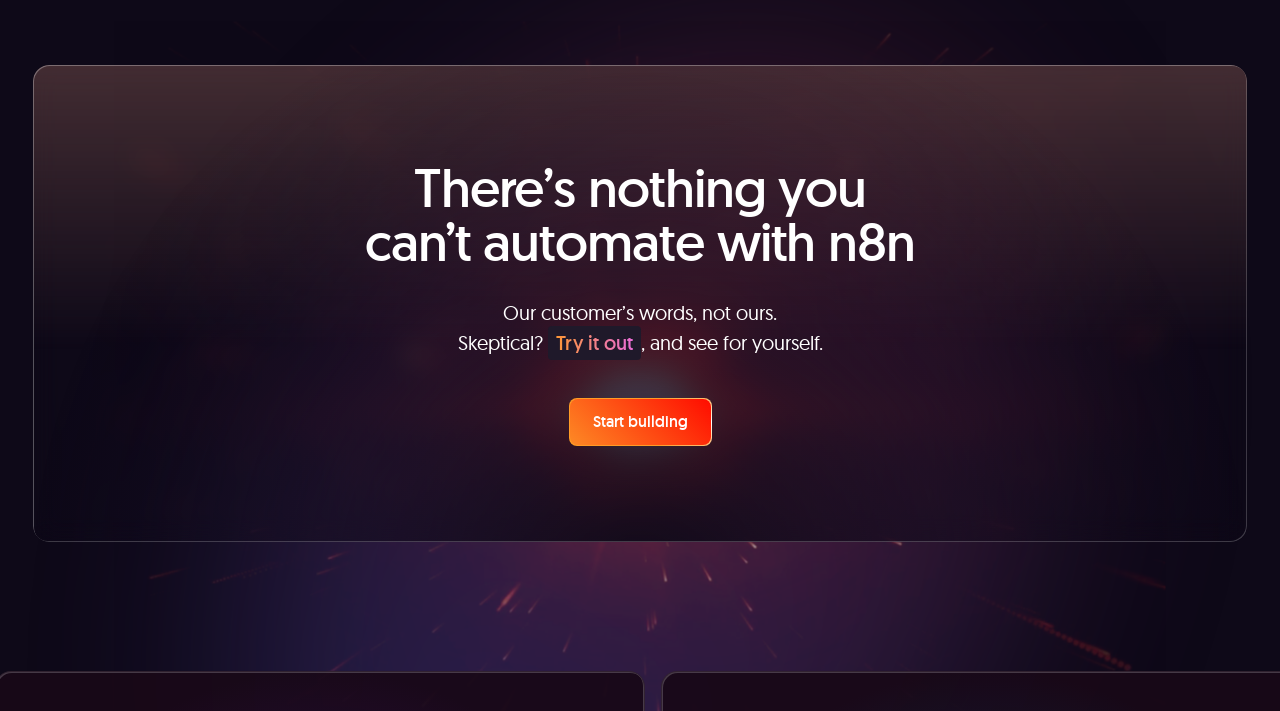

--- FILE ---
content_type: text/javascript
request_url: https://n8n.io/_nuxt/DXGDai3W.js
body_size: -904
content:
import{a as P}from"./DWTCVs7E.js";import{a5 as T,d as j,b2 as m,B as S,w as d,b as x,A as v,u as s,o as h,n as _,e as $,k as C,q as w,m as U,s as q,D as L,an as R}from"./Mq616RUE.js";import{_ as E,p as F}from"./BteCyB7b.js";import{_ as G}from"./qvhfzMJv.js";import{_ as H}from"./DVn_qDCh.js";import{u as W}from"./Dkqdyfi8.js";async function J(l){const{templatesWorkflowsApiUrl:t}=T().public.productApi;return W(`get-product-workflow-${l}`,()=>$fetch(`${t}/${l}`),{immediate:!1,transform:a=>a.workflow})}const K={class:"flex flex-col justify-between gap-4"},M={class:"flex flex-col gap-4"},te=j({__name:"WorkflowCard",props:{workflowId:{default:void 0},cardVariant:{default:"default"},image:{default:void 0},external:{type:Boolean,default:!1},styles:{default:()=>({container:"",title:"",image:""})}},async setup(l){var p,g,y;let t,a;const e=l,b=m("flex justify-between gap-4",(p=e==null?void 0:e.styles)==null?void 0:p.container),A=m("text-lg text-shades-hazy-white",(g=e==null?void 0:e.styles)==null?void 0:g.title),I=m("w-full rounded-lg",(y=e==null?void 0:e.styles)==null?void 0:y.image),n=S(),{data:V,execute:B}=W(`get-workflow-${e.workflowId}`,()=>$fetch(`/api/workflows/by-id/${e.workflowId}`),{transform:o=>F(o,["id","name","nodes","user","url"]),immediate:!1}),N=o=>{if(!o)return null;const{id:c,name:r,nodes:i,user:f}=o,u=R(c,r).url;return{id:c,name:r,nodes:i,user:f,url:u}},{data:k,execute:z}=([t,a]=d(()=>J(e.workflowId)),t=await t,a(),t);return e.external?([t,a]=d(()=>z()),await t,a(),k.value&&(n.value=N(k.value))):([t,a]=d(()=>B()),await t,a(),n.value=V.value),(o,c)=>{const r=P,i=L,f=E,u=G,D=H;return s(n)?(h(),x(D,{key:0,class:_(s(b)),variant:o.cardVariant,"link-to":s(n).url},{default:$(()=>[C("div",K,[C("div",M,[w(r,{"workflow-nodes":s(n).nodes},null,8,["workflow-nodes"]),w(i,{tag:"h3",class:_(s(A))},{default:$(()=>[U(q(s(n).name),1)]),_:1},8,["class"])]),w(f,{creator:s(n).user,"is-static":!0,"is-link":!1},null,8,["creator"])]),o.image?(h(),x(u,{key:0,img:o.image,lazy:!0,class:_(s(I))},null,8,["img","class"])):v("",!0)]),_:1},8,["class","variant","link-to"])):v("",!0)}}});export{te as _};


--- FILE ---
content_type: text/javascript
request_url: https://n8n.io/_nuxt/BqEyC0FA.js
body_size: 499
content:
import{d as z,f as y,o as i,l as w,k as $,b as E,A as M,n as W,q as T,e as _,D as Z,a as S,T as ee,aW as te,J as ae,u as V,m as j,s as G,B as A,O as L,P as R,y as se,L as F,N as oe,i as ne,F as le,r as re,S as ie}from"./Mq616RUE.js";import{l as ue,k as H,j as ce,b as pe,c as de}from"./B91o9xo8.js";import{_ as me}from"./wIhStNfw.js";import{_ as fe}from"./qvhfzMJv.js";const _e={class:"author flex items-center gap-4 lg:gap-5"},ve={class:"flex flex-col gap-1 text-left"},ge=z({__name:"AuthorAvatar",props:{avatar:{default:null},avatarSize:{default:"size-[46px]"}},setup(d){return(a,l)=>{const t=fe,s=Z;return i(),y("div",_e,[w(a.$slots,"avatar",{},()=>[a.avatar?(i(),E(t,{key:0,img:a.avatar,lazy:!0,class:W([a.avatarSize,"shrink-0 rounded-full object-cover"])},null,8,["img","class"])):M("",!0)]),$("div",ve,[T(s,{tag:"div",variant:"text-lg",class:"leading-none tracking-[0.12px] text-white"},{default:_(()=>[w(a.$slots,"name")]),_:3}),T(s,{tag:"div",variant:["text-xs","text-sm"],class:"tracking-[0.12px] text-shades-lavender-gray"},{default:_(()=>[w(a.$slots,"description")]),_:3})])])}}}),Te=z({__name:"StrapiButton",props:{button:{},size:{}},setup(d){const a=d,l=S(()=>{var s,o;return{to:(s=a.button)==null?void 0:s.url,variant:((o=a.button)==null?void 0:o.type)||void 0,size:a.size||void 0}}),t=S(()=>{var s;return((s=a.button)==null?void 0:s.text)||""});return(s,o)=>{const m=ee;return s.button?(i(),E(m,te(ae({key:0},V(l))),{default:_(()=>[w(s.$slots,"default",{},()=>[j(G(V(t)),1)])]),_:3},16)):M("",!0)}}}),he={class:"bg-video pointer-events-none"},xe=["preload"],be=z({__name:"VideoBackground",props:{autoplay:{type:Boolean,default:!0},mask:{default:"linear"},preload:{default:"metadata"},source:{default:void 0},videoClasses:{default:""}},setup(d,{expose:a}){const l=d,t=A(null),s=ue(t,{src:l.source}),{playing:o,muted:m}=s,v=()=>{o.value||(o.value=!0)},f=()=>{o.value=!1},{stop:g}=H(t,([e])=>{(e==null?void 0:e.isIntersecting)||!1?o.value=l.autoplay:o.value=!1});return L(()=>{t.value&&(m.value=!0,o.value=!1)}),R(()=>{g()}),a({playVideo:v,pauseVideo:f}),(e,u)=>(i(),y("div",he,[$("video",{ref_key:"videoEl",ref:t,class:W(["absolute left-0 top-0 h-full w-full",[`bg-video--mask-${e.mask}`,e.videoClasses]]),preload:e.preload,loop:"",muted:"",playsinline:"",onContextmenu:u[0]||(u[0]=se(()=>{},["prevent"]))},null,42,xe)]))}}),ze=F(be,[["__scopeId","data-v-e0b263ed"]]),ke=z({__name:"TestimonialsCarousel",props:{component:{}},setup(d){const a=d,l=S(()=>{var n;return((n=a.component)==null?void 0:n.testimonials)||[]}),{$gsap:t,$Draggable:s}=oe(),{width:o}=ce(),m=pe(de),v=A(null),f=A(null);let g=[],e=null,u=0,h=null,J=250,Q=15,B=0,I=null,c=300,C=16,x=200,p,P,O;const{stop:U}=H(f,([n])=>{const r=(n==null?void 0:n.isIntersecting)||!1;e!==null&&(r?e.play():e.pause())}),q=()=>{e!==null&&(h!==null&&clearTimeout(h),e.pause())},D=()=>{e!==null&&(h=setTimeout(()=>{e.play()},J))},N=n=>{e!==null&&(u=e.progress(),e.pause(),e.kill()),x=200,c=Math.ceil(o.value-C*2),m.isGreaterOrEqual("md")&&(c=500),m.isGreaterOrEqual("xl")&&(c=650),p=l.value.length*(c+C),P=t.utils.wrap(0,p),O=t.utils.wrap(0,1),t.set(v.value,{height:0,overflow:"hidden"}),t.set(n,{position:"relative",height:"auto",width:c}),n.forEach((r,k)=>{x=Math.max(x,r.getBoundingClientRect().height),t.set(r,{x:k*(c+C)})}),t.set(n,{height:`${x}px`,position:"absolute"}),t.set(v.value,{left:-c,height:`${x+2}px`,overflow:"visible"}),e=t.to(n,{repeat:-1,duration:l.value.length*Q,x:`-=${p}`,ease:"linear",paused:!0,modifiers:{x:r=>(r=(parseInt(r)-p)%p+p,`${r}px`)}}),I=t.quickTo(e,"progress",{duration:.65,ease:"power2.out"}),e.progress(u),e.play()};return L(()=>{g=t.utils.toArray(f.value.querySelectorAll(".feedback-slide")),e==null&&(ne(o,n=>{n>100&&N(g)}),N(g),s.create(document.createElement("div"),{type:"x",trigger:f.value,onDrag:function(){B=O(e.progress()+P(Math.min(o.value/4,Math.ceil(this.deltaX)*5)*-1)/p),u=B,I(B)}}))}),R(()=>{h!==null&&clearTimeout(h),U()}),(n,r)=>{const k=me,X=ge,K=ie;return i(),E(K,{"full-width":!0,"gap-x":!1},{default:_(()=>[$("div",{ref_key:"containerEl",ref:f,class:"feedback-slides-wrapper relative z-50 mx-auto w-full max-w-[3460px] overflow-hidden",onTouchstart:q,onTouchend:D,onMouseenter:q,onMouseleave:D},[$("ul",{ref_key:"trackEl",ref:v,class:"feedback-slides-track relative"},[(i(!0),y(le,null,re(V(l),(b,Y)=>(i(),y("li",{key:Y,class:"feedback-slide top-0 flex h-full w-full flex-col justify-between gap-y-8 rounded-2xl border border-white/10 px-6 py-7 md:px-8 lg:gap-y-10 lg:px-11 lg:py-12"},[T(k,{content:b.opinion,class:"opinion text-left text-lg font-light text-shades-soft-gray lg:text-xl"},null,8,["content"]),b.person?(i(),E(X,{key:0,avatar:b.person.image},{name:_(()=>[j(G(b.person.name),1)]),description:_(()=>[T(k,{content:b.person.description},null,8,["content"])]),_:2},1032,["avatar"])):M("",!0)]))),128))],512)],544)]),_:1})}}}),Be=F(ke,[["__scopeId","data-v-6c8b18ff"]]);export{ge as _,Te as a,ze as b,Be as c};


--- FILE ---
content_type: image/svg+xml
request_url: https://n8n.io/images/icons/http-request.svg
body_size: -1017
content:
<svg width="32" height="32" viewBox="0 0 32 32" fill="none" xmlns="http://www.w3.org/2000/svg">
<g clip-path="url(#clip0_6194_16488)">
<path fill-rule="evenodd" clip-rule="evenodd" d="M32 16C32 7.1624 24.8376 0 16 0C7.1624 0 0 7.1624 0 16C0 24.8376 7.1624 32 16 32C24.8376 32 32 24.8376 32 16ZM16 29.5568C15.108 29.5568 13.7104 28.7736 12.4 26.1592C11.8368 25.0336 11.3568 23.6344 11.0024 22.148H20.952C20.6432 23.632 20.1632 25.032 19.6 26.1592C18.2896 28.7736 16.892 29.5568 16 29.5568ZM10.3248 16C10.3248 17.288 10.4072 18.5312 10.56 19.704H21.44C21.5983 18.4757 21.6769 17.2385 21.6752 16C21.6752 14.712 21.5928 13.4688 21.44 12.296H10.56C10.4017 13.5243 10.3231 14.7615 10.3248 16ZM16 2.4432C16.892 2.4432 18.2896 3.2248 19.6 5.84C20.1656 6.9712 20.6456 8.3256 20.9536 9.852H11C11.3544 8.324 11.8352 6.9704 12.4 5.8408C13.7104 3.2248 15.108 2.4432 16 2.4432ZM24.1184 16C24.1184 14.728 24.0432 13.4896 23.8584 12.296H29.0432C29.38 13.4736 29.5568 14.7168 29.5568 16C29.5568 17.2832 29.3808 18.5264 29.0432 19.704H23.8584C24.0432 18.5104 24.1184 17.272 24.1184 16ZM21.0216 3.404C22.1096 5.088 22.9688 7.3056 23.5016 9.852H28.084C26.5892 6.91771 24.0795 4.62629 21.0216 3.404ZM8.4984 9.852H3.9144C5.4008 6.9344 7.9144 4.6264 10.9784 3.404C9.8904 5.088 9.0312 7.3056 8.4984 9.852ZM2.4432 16C2.4432 17.2824 2.6216 18.5256 2.9552 19.704H8.0976C7.95324 18.4746 7.88111 17.2378 7.8816 16C7.8816 14.7248 7.9568 13.4864 8.0976 12.296H2.956C2.61528 13.5011 2.44298 14.7476 2.444 16H2.4432ZM21.0216 28.5944C22.1096 26.9112 22.9688 24.6944 23.5016 22.148H28.084C26.59 25.0825 24.0799 27.3736 21.0216 28.5944ZM10.9784 28.5944C7.9205 27.3724 5.4103 25.0817 3.9144 22.148H8.4984C9.0312 24.6944 9.8904 26.9112 10.9784 28.5944Z" fill="white"/>
</g>
<defs>
<clipPath id="clip0_6194_16488">
<rect width="32" height="32" fill="white"/>
</clipPath>
</defs>
</svg>


--- FILE ---
content_type: text/javascript
request_url: https://n8n.io/_nuxt/B1rISmjR.js
body_size: -1327
content:
import{d as p,b as n,A as t,o as r,e as a,q as o,k as c,f as u,D as w,m as l,s as i,H as k}from"./Mq616RUE.js";import{a as h}from"./D4mQ-SNH.js";import{_ as v}from"./B2Tmea1b.js";import{_ as x}from"./DVn_qDCh.js";const g={class:"flex flex-col gap-2"},y={class:"flex items-center gap-2"},C={key:0,class:"size-24 flex-shrink-0 rounded-3xl bg-white/5"},D=p({__name:"CreatorCard",props:{creator:{}},setup(B){return(e,N)=>{const s=w,d=h,m=v,_=k,f=x;return e.creator?(r(),n(f,{key:0,padding:"none",class:"creator-card"},{default:a(()=>[o(_,{to:e.creator.url,rel:e.creator.workflowsCount<5?"nofollow":void 0,class:"flex flex-row items-center justify-between py-4 pl-8 pr-4"},{default:a(()=>[c("div",g,[c("div",y,[o(s,{tag:"h3",variant:"text-xl",class:"text-white"},{default:a(()=>[l(i(e.creator.name||e.creator.username),1)]),_:1}),e.creator.verified?(r(),n(d,{key:0})):t("",!0)]),o(s,{variant:"text-xs",class:"text-shades-lavender-gray"},{default:a(()=>[l(i(e.creator.workflowsCount)+" workflow templates ",1)]),_:1})]),e.creator.avatar?(r(),u("div",C,[o(m,{src:e.creator.avatar,alt:`Workflow templates from ${e.creator.username}`,densities:"x1",loading:"lazy",class:"size-24 overflow-hidden rounded-3xl"},null,8,["src","alt"])])):t("",!0)]),_:1},8,["to","rel"])]),_:1})):t("",!0)}}});export{D as _};


--- FILE ---
content_type: text/javascript
request_url: https://n8n.io/_nuxt/BM4JHy4-.js
body_size: 46184
content:
import{S as _,n as eA,_ as IA,d as DA,a as uA,b as EA,c as GA}from"./BpNw3hN_.js";import{d as I,a as M,b as h,o as e,u as a,f as v,F as Y,A as m,N as mA,B as D,av as NA,O as YA,P as kA,q as i,S as $,e as n,k as C,Q as lA,R as J,m as E,s as B,r as q,z as hA,n as cA,D as tA,aw as zA,E as TA,v as rA,T as PA,H as SA,ax as xA,L as XA,ay as dA,w as W,g as HA,c as OA,a5 as jA,a4 as yA}from"./Mq616RUE.js";import{_ as WA}from"./wIhStNfw.js";import{_ as LA}from"./B2Tmea1b.js";import{s as P,h as qA,e as JA,_ as VA,f as KA}from"./DJ6u2VYS.js";import{_ as gA}from"./C06FJ-mH.js";import{_ as RA}from"./BNCIupJK.js";import{_ as FA}from"./DVn_qDCh.js";import{_ as vA}from"./n47Ann8R.js";import{u as L}from"./Dkqdyfi8.js";import{_ as UA}from"./Dx8JtbGB.js";import{p as oA}from"./BteCyB7b.js";import{u as _A}from"./CdXh3jO5.js";import"./CcFbKsPX.js";import"./CbZpD6lG.js";import"./B91o9xo8.js";import"./dE_1ssDU.js";import"./Dze_QP1_.js";import"./CkJkFrk6.js";import"./qvhfzMJv.js";import"./BqEyC0FA.js";import"./DuiUGLbP.js";import"./CV7Qddty.js";import"./D_UytlnO.js";import"./63XjauXt.js";import"./B-u0-Jzt.js";import"./B0eeeBdj.js";import"./Bx6rT_YU.js";import"./DG52zZ2Y.js";import"./CTbdX3qr.js";import"./BlDX1Pp5.js";import"./DWTCVs7E.js";import"./D4mQ-SNH.js";import"./DXGDai3W.js";import"./B1rISmjR.js";import"./Cqf8sfM-.js";import"./CPXpYwU4.js";import"./BwXezm2F.js";import"./BSzarzHE.js";const $A=I({__name:"SvgStep2",props:{node:{},imageAlt:{}},setup(A){const s=M(()=>`
<svg xmlns="http://www.w3.org/2000/svg" xmlns:xlink="http://www.w3.org/1999/xlink" viewBox="0 0 1440 820">
  <title>${A.imageAlt||""}</title>
  <defs>
    <style>
      .cls-1, .cls-2, .cls-3 {
        fill: none;
      }

      .cls-4 {
        fill: #f45959;
      }

      .cls-5 {
        filter: url(#drop-shadow-1);
      }

      .cls-2 {
        stroke-width: 1.96px;
      }

      .cls-2, .cls-6, .cls-7 {
        stroke: #dbdfe7;
      }

      .cls-8 {
        font-family: 'geomanist', sans-serif;
        font-size: 32.05px;
        font-weight: 600;
      }

      .cls-8, .cls-9 {
        fill: #7d7d87;
      }

      .cls-10 {
        stroke: #f45959;
      }

      .cls-10, .cls-6, .cls-11, .cls-7 {
        fill: #fff;
      }

      .cls-10, .cls-6, .cls-7 {
        stroke-width: 2px;
      }

      .cls-12 {
        fill: #f2f4f8;
      }

      .cls-6, .cls-13 {
        fill-rule: evenodd;
      }

      .cls-14 {
        fill: #7f8186;
      }

      .cls-15 {
        fill: #909398;
      }

      .cls-3 {
        stroke: #ff6d5a;
        stroke-width: 3.91px;
      }

      .cls-16 {
        fill: #ff6d5a;
      }

      .cls-17 {
        fill: #555;
      }

      .cls-17, .cls-18 {
        font-family: 'moderat', sans-serif;
        font-size: 24.03px;
        font-weight: 500;
      }

      .cls-18 {
        fill: #9e9e9e;
      }

      .cls-13 {
        fill: #0004f5;
      }

      .cls-19 {
        clip-path: url(#clippath);
      }
    </style>
    <filter id="drop-shadow-1" x="300.34" y="-3.66" width="840" height="889" filterUnits="userSpaceOnUse">
      <feOffset dx="0" dy="5.87"/>
      <feGaussianBlur result="blur" stdDeviation="19.55"/>
      <feFlood flood-color="#000" flood-opacity=".2"/>
      <feComposite in2="blur" operator="in"/>
      <feComposite in="SourceGraphic"/>
    </filter>
    <clipPath id="clippath">
      <path class="cls-1" d="M371.5,49.74h697c6.64,0,12.02,5.13,12.02,11.45v758.8H359.48V61.2c0-6.33,5.38-11.45,12.02-11.45Z"/>
    </clipPath>
  </defs>
  <rect class="cls-14" width="1440" height="820"/>
  <rect class="cls-12" y="104" width="1440" height="716"/>
  <g id="Form">
    <g>
      <g class="cls-5">
        <g class="cls-19">
          <g>
            <path class="cls-11" d="M371.5,49.74h697c6.64,0,12.02,5.13,12.02,11.45v758.33H359.48V61.2c0-6.33,5.38-11.45,12.02-11.45Z"/>
            <rect class="cls-12" x="359.48" y="49.74" width="721.03" height="179.44"/>
            <rect class="cls-1" x="390.63" y="84.96" width="36.05" height="34.36"/>
            <path class="cls-16" d="M852.19,80.29h188.27c4.42,0,8.01,3.42,8.01,7.64v38.18c0,4.22-3.59,7.64-8.01,7.64h-188.27c-4.42,0-8.01-3.42-8.01-7.64v-38.18c0-4.22,3.59-7.64,8.01-7.64Z"/>
            <path class="cls-11" d="M880.18,116.56h-9.71v-16.35h9.71v2.26h-6.9v4.45h6.47v2.24h-6.47v5.13h6.9v2.27ZM886.5,110.24l-4.35-6.05h3.14l2.96,4.33,2.98-4.33h3.12l-4.37,6.05,4.59,6.32h-3.12l-3.2-4.63-3.19,4.63h-3.12l4.56-6.32ZM902.51,116.78c-2.02,0-3.6-.56-4.74-1.68-1.14-1.13-1.7-2.67-1.7-4.64s.53-3.61,1.58-4.76c1.06-1.16,2.51-1.73,4.35-1.73,1.71,0,3.07.5,4.06,1.49.99.99,1.49,2.36,1.49,4.09v1.42h-8.65c.04,1.2.38,2.13,1.02,2.77.64.64,1.54.96,2.71.96.77,0,1.48-.07,2.14-.2.66-.14,1.38-.37,2.14-.69v2.14c-.67.31-1.35.52-2.04.65-.69.13-1.48.19-2.36.19ZM902.01,105.95c-.88,0-1.58.26-2.11.79-.52.53-.84,1.3-.94,2.32h5.89c-.02-1.02-.27-1.79-.78-2.32-.5-.53-1.19-.79-2.06-.79ZM915.93,116.78c-1.96,0-3.46-.54-4.48-1.63-1.02-1.1-1.53-2.67-1.53-4.71s.53-3.68,1.6-4.8c1.07-1.12,2.62-1.68,4.64-1.68,1.37,0,2.6.24,3.7.73l-.83,2.11c-1.17-.43-2.13-.65-2.89-.65-2.25,0-3.37,1.42-3.37,4.26,0,1.39.28,2.43.83,3.13.56.69,1.39,1.04,2.47,1.04,1.23,0,2.39-.29,3.48-.87v2.29c-.49.28-1.02.47-1.58.59-.55.12-1.23.18-2.03.18ZM931.75,116.56l-.39-1.62h-.14c-.38.57-.93,1.03-1.64,1.35-.71.33-1.51.49-2.42.49-1.57,0-2.75-.37-3.52-1.12-.78-.75-1.16-1.88-1.16-3.39v-8.09h2.78v7.63c0,.95.2,1.66.61,2.14.41.47,1.05.7,1.91.7,1.16,0,2.01-.33,2.55-.98.55-.66.82-1.77.82-3.32v-6.16h2.77v12.37h-2.17ZM942.69,114.65c.67,0,1.34-.1,2.02-.3v1.98c-.3.13-.7.23-1.18.31-.48.09-.98.13-1.49.13-2.61,0-3.92-1.31-3.92-3.94v-6.67h-1.77v-1.16l1.9-.96.94-2.62h1.7v2.75h3.7v1.99h-3.7v6.62c0,.63.16,1.1.49,1.41.34.3.78.45,1.32.45ZM952.98,116.78c-2.02,0-3.6-.56-4.74-1.68-1.13-1.13-1.7-2.67-1.7-4.64s.53-3.61,1.58-4.76c1.06-1.16,2.51-1.73,4.35-1.73,1.71,0,3.07.5,4.06,1.49.99.99,1.49,2.36,1.49,4.09v1.42h-8.65c.04,1.2.38,2.13,1.02,2.77.64.64,1.55.96,2.71.96.77,0,1.48-.07,2.14-.2.66-.14,1.38-.37,2.14-.69v2.14c-.67.31-1.35.52-2.04.65-.69.13-1.47.19-2.36.19ZM952.47,105.95c-.88,0-1.58.26-2.11.79-.52.53-.84,1.3-.94,2.32h5.89c-.02-1.02-.27-1.79-.77-2.32-.5-.53-1.19-.79-2.07-.79ZM978.82,116.56h-2.77v-7.61c0-.95-.2-1.67-.61-2.14-.4-.47-1.04-.7-1.91-.7-1.17,0-2.02.33-2.56.98-.54.66-.81,1.76-.81,3.3v6.16h-2.76v-12.37h2.16l.39,1.62h.14c.39-.59.95-1.04,1.67-1.36.72-.32,1.52-.48,2.4-.48,3.11,0,4.67,1.51,4.67,4.53v8.06ZM994.17,110.35c0,2.02-.54,3.6-1.63,4.73-1.09,1.13-2.6,1.7-4.54,1.7-1.21,0-2.29-.26-3.22-.78-.93-.52-1.65-1.27-2.15-2.25s-.75-2.11-.75-3.4c0-2.01.54-3.57,1.62-4.7,1.08-1.13,2.6-1.69,4.57-1.69s3.36.58,4.46,1.73c1.1,1.15,1.64,2.7,1.64,4.65ZM984.72,110.35c0,2.86,1.11,4.28,3.32,4.28s3.29-1.43,3.29-4.28-1.1-4.24-3.31-4.24c-1.16,0-2,.37-2.52,1.1-.52.73-.78,1.78-.78,3.14ZM1001.73,116.78c-1.62,0-2.88-.56-3.79-1.68-.91-1.12-1.36-2.69-1.36-4.71s.46-3.61,1.37-4.73c.92-1.13,2.2-1.7,3.83-1.7s3,.6,3.9,1.8h.14c-.13-.89-.2-1.59-.2-2.1v-4.51h2.77v17.4h-2.16l-.48-1.62h-.13c-.89,1.23-2.18,1.85-3.89,1.85ZM1002.47,114.65c1.14,0,1.96-.3,2.48-.91.51-.61.78-1.6.8-2.96v-.37c0-1.56-.27-2.67-.8-3.32-.53-.66-1.37-.98-2.5-.98-.97,0-1.72.38-2.24,1.13-.52.75-.79,1.81-.79,3.2s.25,2.42.76,3.14c.51.72,1.27,1.07,2.29,1.07ZM1017.99,116.78c-2.02,0-3.6-.56-4.74-1.68-1.13-1.13-1.7-2.67-1.7-4.64s.53-3.61,1.58-4.76c1.06-1.16,2.51-1.73,4.35-1.73,1.71,0,3.07.5,4.06,1.49.99.99,1.49,2.36,1.49,4.09v1.42h-8.65c.04,1.2.38,2.13,1.02,2.77.64.64,1.55.96,2.71.96.77,0,1.48-.07,2.14-.2.66-.14,1.38-.37,2.14-.69v2.14c-.67.31-1.35.52-2.04.65-.69.13-1.47.19-2.36.19ZM1017.49,105.95c-.88,0-1.58.26-2.11.79-.52.53-.84,1.3-.94,2.32h5.89c-.02-1.02-.27-1.79-.78-2.32-.5-.53-1.19-.79-2.06-.79Z"/>
            <path class="cls-16" d="M407.43,192.97c0,1.99-.68,3.52-2.05,4.58-1.37,1.06-3.32,1.59-5.85,1.59h-2.08v7.14h-3.27v-19.08h5.76c2.5,0,4.37.49,5.61,1.46,1.25.97,1.88,2.41,1.88,4.31ZM397.45,196.52h1.74c1.68,0,2.91-.28,3.7-.84.78-.56,1.18-1.43,1.18-2.61,0-1.1-.35-1.91-1.05-2.45-.7-.54-1.8-.81-3.29-.81h-2.27v6.71ZM420.56,206.28l-.64-2.01h-.11c-.73.88-1.46,1.48-2.2,1.8-.74.31-1.69.47-2.85.47-1.49,0-2.65-.38-3.49-1.15-.83-.77-1.25-1.85-1.25-3.25,0-1.49.58-2.61,1.74-3.37,1.16-.76,2.93-1.17,5.3-1.24l2.62-.08v-.77c0-.92-.23-1.61-.68-2.06-.45-.46-1.15-.69-2.09-.69-.78,0-1.52.11-2.23.33-.71.22-1.4.47-2.05.77l-1.04-2.19c.82-.41,1.72-.72,2.7-.93.98-.22,1.9-.33,2.77-.33,1.93,0,3.38.4,4.35,1.2.99.8,1.48,2.06,1.48,3.77v9.72h-2.3ZM415.76,204.19c1.17,0,2.1-.31,2.81-.93.71-.63,1.07-1.5,1.07-2.62v-1.25l-1.94.08c-1.52.05-2.62.3-3.31.73-.68.43-1.03,1.08-1.03,1.97,0,.64.2,1.14.6,1.5.4.35,1,.52,1.81.52ZM435.03,191.58c.65,0,1.18.04,1.6.13l-.31,2.86c-.46-.1-.93-.16-1.42-.16-1.29,0-2.33.4-3.14,1.2-.79.8-1.19,1.84-1.19,3.12v7.54h-3.22v-14.43h2.52l.42,2.54h.16c.5-.86,1.15-1.54,1.96-2.05.81-.5,1.68-.76,2.62-.76ZM448.92,206.28l-.64-2.01h-.11c-.73.88-1.47,1.48-2.2,1.8-.74.31-1.69.47-2.85.47-1.49,0-2.65-.38-3.49-1.15-.83-.77-1.25-1.85-1.25-3.25,0-1.49.58-2.61,1.74-3.37,1.16-.76,2.93-1.17,5.3-1.24l2.62-.08v-.77c0-.92-.23-1.61-.68-2.06-.45-.46-1.15-.69-2.09-.69-.78,0-1.52.11-2.23.33-.71.22-1.4.47-2.05.77l-1.04-2.19c.82-.41,1.72-.72,2.7-.93.98-.22,1.9-.33,2.77-.33,1.93,0,3.38.4,4.35,1.2.99.8,1.48,2.06,1.48,3.77v9.72h-2.3ZM444.13,204.19c1.17,0,2.1-.31,2.81-.93.71-.63,1.07-1.5,1.07-2.62v-1.25l-1.94.08c-1.52.05-2.62.3-3.31.73-.68.43-1.03,1.08-1.03,1.97,0,.64.2,1.14.6,1.5.4.35,1,.52,1.81.52ZM468.48,206.28h-3.23v-8.9c0-1.1-.22-1.93-.66-2.47-.44-.55-1.12-.82-2.05-.82-1.24,0-2.15.39-2.74,1.16-.58.77-.86,2.04-.86,3.84v7.19h-3.22v-14.43h2.52l.45,1.89h.16c.42-.69,1.03-1.22,1.82-1.59.8-.37,1.68-.56,2.64-.56,2.33,0,3.87.76,4.63,2.27h.22c.45-.71,1.08-1.27,1.89-1.67.81-.4,1.74-.6,2.79-.6,1.81,0,3.12.44,3.94,1.3.83.87,1.25,2.2,1.25,3.98v9.41h-3.22v-8.9c0-1.1-.22-1.93-.67-2.47-.44-.55-1.12-.82-2.05-.82-1.25,0-2.17.37-2.75,1.12-.58.74-.86,1.88-.86,3.42v7.65ZM489.14,206.54c-2.35,0-4.2-.65-5.53-1.96-1.32-1.31-1.99-3.12-1.99-5.41s.62-4.21,1.85-5.56c1.23-1.35,2.93-2.02,5.08-2.02,2,0,3.58.58,4.74,1.74,1.16,1.16,1.74,2.75,1.74,4.78v1.66h-10.09c.05,1.4.44,2.48,1.19,3.24.75.75,1.8,1.12,3.16,1.12.89,0,1.73-.08,2.49-.23.78-.16,1.61-.44,2.49-.81v2.49c-.79.36-1.58.61-2.38.76-.8.15-1.72.22-2.75.22ZM488.55,193.91c-1.02,0-1.84.31-2.46.93-.61.62-.98,1.52-1.1,2.7h6.87c-.02-1.19-.32-2.09-.9-2.7-.58-.62-1.39-.93-2.41-.93ZM504.32,204.06c.78,0,1.57-.12,2.35-.35v2.31c-.36.15-.82.27-1.38.37-.56.1-1.14.16-1.74.16-3.05,0-4.57-1.53-4.57-4.59v-7.78h-2.07v-1.36l2.22-1.12,1.1-3.05h1.99v3.21h4.31v2.32h-4.31v7.73c0,.74.19,1.29.58,1.64.39.35.9.52,1.53.52ZM516.33,206.54c-2.36,0-4.2-.65-5.53-1.96-1.32-1.31-1.99-3.12-1.99-5.41s.62-4.21,1.85-5.56c1.23-1.35,2.93-2.02,5.08-2.02,2,0,3.58.58,4.74,1.74,1.16,1.16,1.74,2.75,1.74,4.78v1.66h-10.09c.05,1.4.44,2.48,1.19,3.24.75.75,1.8,1.12,3.16,1.12.89,0,1.72-.08,2.49-.23.78-.16,1.61-.44,2.49-.81v2.49c-.79.36-1.58.61-2.38.76-.8.15-1.72.22-2.75.22ZM515.74,193.91c-1.02,0-1.84.31-2.47.93-.61.62-.98,1.52-1.1,2.7h6.87c-.02-1.19-.32-2.09-.9-2.7-.58-.62-1.39-.93-2.41-.93ZM533.55,191.58c.65,0,1.18.04,1.6.13l-.31,2.86c-.46-.1-.93-.16-1.42-.16-1.29,0-2.33.4-3.14,1.2-.79.8-1.19,1.84-1.19,3.12v7.54h-3.22v-14.43h2.52l.42,2.54h.16c.5-.86,1.15-1.54,1.96-2.05.81-.5,1.68-.76,2.61-.76ZM548.15,202.17c0,1.41-.54,2.49-1.61,3.25-1.08.75-2.62,1.12-4.63,1.12s-3.64-.29-4.86-.87v-2.65c1.78.78,3.44,1.17,4.97,1.17,1.98,0,2.97-.57,2.97-1.71,0-.37-.11-.67-.33-.91-.22-.24-.58-.5-1.08-.76-.5-.26-1.2-.56-2.1-.89-1.74-.64-2.92-1.29-3.55-1.93-.61-.64-.92-1.48-.92-2.51,0-1.24.52-2.19,1.56-2.87,1.05-.69,2.47-1.03,4.27-1.03s3.46.34,5.05,1.03l-1.04,2.31c-1.63-.64-3.01-.97-4.12-.97-1.7,0-2.55.46-2.55,1.38,0,.45.22.84.66,1.15.45.31,1.41.74,2.9,1.29,1.25.46,2.16.88,2.72,1.27.57.38.99.83,1.26,1.33.27.5.41,1.09.41,1.79Z"/>
            <line class="cls-3" x1="359.48" y1="227.27" x2="581.8" y2="227.27"/>
            <path class="cls-9" d="M632.77,196.55c0,3.15-.92,5.56-2.75,7.23-1.83,1.66-4.48,2.49-7.93,2.49h-5.6v-19.08h6.19c3.19,0,5.66.82,7.43,2.45,1.77,1.64,2.66,3.94,2.66,6.9ZM629.32,196.66c0-4.57-2.24-6.85-6.72-6.85h-2.83v13.85h2.33c4.82,0,7.23-2.33,7.23-6.99ZM650.17,199.03c0,2.36-.63,4.2-1.9,5.52-1.27,1.32-3.04,1.98-5.3,1.98-1.41,0-2.67-.31-3.75-.91-1.09-.61-1.92-1.48-2.51-2.62-.58-1.14-.88-2.46-.88-3.97,0-2.34.63-4.17,1.89-5.48,1.26-1.31,3.03-1.97,5.33-1.97s3.93.67,5.2,2.02c1.28,1.34,1.92,3.15,1.92,5.43ZM639.15,199.03c0,3.33,1.29,5,3.87,5s3.83-1.67,3.83-5-1.29-4.95-3.86-4.95c-1.35,0-2.33.43-2.94,1.28-.6.85-.9,2.07-.9,3.67ZM659.99,206.54c-2.29,0-4.03-.64-5.23-1.91-1.19-1.28-1.78-3.11-1.78-5.49s.62-4.29,1.86-5.6c1.25-1.3,3.05-1.96,5.41-1.96,1.6,0,3.03.28,4.31.85l-.97,2.47c-1.36-.5-2.48-.76-3.37-.76-2.62,0-3.93,1.66-3.93,4.97,0,1.62.32,2.84.97,3.65.66.81,1.61,1.21,2.87,1.21,1.43,0,2.79-.34,4.07-1.02v2.67c-.58.32-1.19.55-1.85.69-.65.14-1.44.21-2.37.21ZM677.94,202.17c0,1.41-.54,2.49-1.62,3.25-1.08.75-2.62,1.12-4.63,1.12s-3.64-.29-4.86-.87v-2.65c1.78.78,3.44,1.17,4.97,1.17,1.98,0,2.97-.57,2.97-1.71,0-.37-.11-.67-.33-.91-.22-.24-.58-.5-1.08-.76-.5-.26-1.2-.56-2.1-.89-1.74-.64-2.93-1.29-3.55-1.93-.61-.64-.92-1.48-.92-2.51,0-1.24.52-2.19,1.56-2.87,1.05-.69,2.47-1.03,4.27-1.03s3.46.34,5.05,1.03l-1.04,2.31c-1.63-.64-3.01-.97-4.12-.97-1.7,0-2.55.46-2.55,1.38,0,.45.22.84.66,1.15.45.31,1.42.74,2.9,1.29,1.25.46,2.16.88,2.72,1.27.57.38.99.83,1.26,1.33.27.5.41,1.09.41,1.79Z"/>
            <path class="cls-9" d="M1047.1,199.39l-2.35-1.25c.27-1.25.27-2.45,0-3.71l2.35-1.25c.27-.16.38-.47.27-.73-.6-1.88-1.64-3.55-2.96-4.96-.22-.21-.55-.26-.82-.1l-2.35,1.25c-.99-.78-2.08-1.41-3.29-1.83v-2.56c0-.26-.22-.52-.55-.57-2.03-.47-4.05-.42-5.97,0-.33.05-.49.31-.49.57v2.56c-1.26.42-2.36,1.04-3.34,1.88l-2.36-1.3c-.27-.16-.6-.1-.82.1-1.31,1.41-2.36,3.08-2.96,4.96-.11.26,0,.57.27.73l2.36,1.25c-.22,1.25-.22,2.45,0,3.71l-2.36,1.25c-.27.16-.38.47-.27.73.6,1.88,1.64,3.55,2.96,4.96.22.21.55.26.82.1l2.36-1.25c.99.78,2.08,1.41,3.34,1.83v2.56c0,.26.22.52.49.63,2.03.42,4.05.36,5.97,0,.33-.1.55-.37.55-.63v-2.56c1.21-.42,2.3-1.04,3.29-1.83l2.35,1.25c.27.16.6.1.82-.1,1.37-1.41,2.35-3.08,3.01-4.96.06-.26-.05-.57-.33-.73ZM1034.45,200.43c-2.46,0-4.38-1.83-4.38-4.18s1.92-4.18,4.38-4.18,4.38,1.88,4.38,4.18-1.97,4.18-4.38,4.18Z"/>
          </g>
        </g>
      </g>
      <path class="cls-2" d="M371.5,50.7h697c6.08,0,11.02,4.7,11.02,10.5v757.85H360.49V61.2c0-5.8,4.93-10.5,11.02-10.5Z"/>
    </g>
    <g id="Select_Credential">
      <text id="Select_Credential_label" class="cls-17" transform="translate(400.9 305.21)"><tspan x="0" y="0">Credential to connect with</tspan></text>
      <g id="Select_Credential_Red">
        <path class="cls-10" d="M408.09,319.66h575.25c3.56,0,6.45,3.14,6.45,7.01v44.06c0,3.87-2.89,7.01-6.45,7.01H408.09c-3.56,0-6.45-3.14-6.45-7.01v-44.06c0-3.87,2.89-7.01,6.45-7.01Z"/>
        <path class="cls-6" d="M937.29,345.69l11.07,10.38,11.07-10.38"/>
        <text class="cls-18" transform="translate(421.94 358.17)"><tspan x="0" y="0">Select Credential</tspan></text>
        <path class="cls-4" d="M1039.7,361.91l-15.02-26.1c-1.13-1.94-4.07-2-5.19,0l-15.02,26.1c-1.13,1.94.31,4.44,2.63,4.44h29.98c2.32,0,3.76-2.44,2.63-4.44ZM1022.11,356.47c1.56,0,2.88,1.31,2.88,2.88s-1.31,2.88-2.88,2.88-2.88-1.25-2.88-2.88,1.25-2.88,2.88-2.88ZM1019.35,346.14c-.06-.44.31-.81.75-.81h3.94c.44,0,.81.38.75.81l-.44,8.51c-.06.44-.38.69-.75.69h-3.07c-.38,0-.69-.25-.75-.69l-.44-8.51Z"/>
      </g>
    </g>
    <g id="Authentication">
      <text id="Authentication_label" class="cls-17" transform="translate(400.9 436.84)"><tspan x="0" y="0">Authentication</tspan></text>
      <g id="Authentication_form">
        <rect class="cls-7" x="401.64" y="451.28" width="638.91" height="58.08" rx="7.01" ry="7.01"/>
        <path class="cls-6" d="M999.38,477.32l11.07,10.38,11.07-10.38"/>
        <text class="cls-18" transform="translate(421.94 489.79)"><tspan x="0" y="0">Select One</tspan></text>
      </g>
    </g>
    <g id="Form3">
      <text class="cls-17" transform="translate(400.9 569.79)"><tspan x="0" y="0">Resource</tspan></text>
      <g>
        <rect class="cls-7" x="401.64" y="584.24" width="638.91" height="58.08" rx="7.01" ry="7.01"/>
        <path class="cls-6" d="M999.38,610.27l11.07,10.38,11.07-10.38"/>
        <text class="cls-18" transform="translate(421.94 622.75)"><tspan x="0" y="0">Select One</tspan></text>
      </g>
    </g>
    <g id="Form4">
      <text class="cls-17" transform="translate(400.9 702.69)"><tspan x="0" y="0">Operation</tspan></text>
      <g>
        <rect class="cls-7" x="401.64" y="717.13" width="638.91" height="58.08" rx="7.01" ry="7.01"/>
        <path class="cls-6" d="M999.38,743.17l11.07,10.38,11.07-10.38"/>
        <text class="cls-18" transform="translate(421.94 755.65)"><tspan x="0" y="0">Select One</tspan></text>
      </g>
    </g>
    <g id="Icon-and-name">
      <text class="cls-8" transform="translate(451.63 115.89)"><tspan x="0" y="0">${A.node.displayName}</tspan></text>
${(A.node.isNonNativeNode&&A.node.hasCredentials||!A.node.isNonNativeNode)&&P(A.node,'width="320" height="320" transform="translate(389.88 85.36) scale(.12)"')}

      ${!A.node.hasCredentials&&A.node.isNonNativeNode&&`
        <path id="Http-Request-Icon" class="cls-13" d="M428.69,104.77c0-10.72-8.69-19.41-19.41-19.41s-19.41,8.69-19.41,19.41,8.69,19.41,19.41,19.41,19.41-8.69,19.41-19.41ZM409.29,121.21c-1.08,0-2.78-.95-4.37-4.12-.68-1.36-1.26-3.06-1.7-4.86h12.07c-.37,1.8-.96,3.5-1.64,4.86-1.59,3.17-3.28,4.12-4.37,4.12ZM402.41,104.77c0,1.56.1,3.07.29,4.49h13.19c.19-1.42.29-2.93.29-4.49s-.1-3.07-.29-4.49h-13.19c-.19,1.42-.29,2.93-.29,4.49ZM409.29,88.32c1.08,0,2.78.95,4.37,4.12.69,1.37,1.27,3.01,1.64,4.87h-12.07c.43-1.85,1.01-3.5,1.7-4.87,1.59-3.17,3.28-4.12,4.37-4.12ZM419.13,104.77c0-1.54-.09-3.04-.32-4.49h6.29c.41,1.43.62,2.94.62,4.49s-.21,3.06-.62,4.49h-6.29c.22-1.45.32-2.95.32-4.49ZM415.38,89.49c1.32,2.04,2.36,4.73,3.01,7.82h5.56c-1.8-3.54-4.85-6.34-8.57-7.82ZM400.19,97.31h-5.56c1.8-3.54,4.85-6.34,8.57-7.82-1.32,2.04-2.36,4.73-3.01,7.82ZM392.85,104.77c0,1.56.22,3.06.62,4.49h6.24c-.17-1.44-.26-2.95-.26-4.49s.09-3.05.26-4.49h-6.24c-.4,1.43-.62,2.94-.62,4.49ZM415.38,120.04c1.32-2.04,2.36-4.73,3.01-7.82h5.56c-1.8,3.54-4.85,6.34-8.57,7.82ZM403.2,120.04c-3.72-1.48-6.76-4.28-8.57-7.82h5.56c.65,3.09,1.69,5.78,3.01,7.82Z"/>
        `}
      ${A.node.hasCredentials&&A.node.isNonNativeNode&&`
        <g id="http-request-overlay">
          <circle class="cls-12" cx="426.06" cy="119.34" r="12.94"/>
          <path class="cls-13" d="M435.02,119.34c0-4.95-4.01-8.96-8.96-8.96s-8.96,4.01-8.96,8.96,4.01,8.96,8.96,8.96,8.96-4.01,8.96-8.96ZM426.06,126.92c-.5,0-1.28-.44-2.02-1.9-.31-.63-.58-1.41-.78-2.25h5.57c-.17.83-.44,1.61-.76,2.25-.73,1.46-1.52,1.9-2.02,1.9ZM422.89,119.34c0,.72.05,1.42.13,2.07h6.09c.09-.66.13-1.35.13-2.07s-.05-1.42-.13-2.07h-6.09c-.09.66-.13,1.35-.13,2.07ZM426.06,111.75c.5,0,1.28.44,2.02,1.9.32.63.59,1.39.76,2.25h-5.57c.2-.86.47-1.61.78-2.25.73-1.46,1.52-1.9,2.02-1.9ZM430.61,119.34c0-.71-.04-1.41-.15-2.07h2.9c.19.66.29,1.36.29,2.07s-.1,1.41-.29,2.07h-2.9c.1-.67.15-1.36.15-2.07ZM428.87,112.29c.61.94,1.09,2.18,1.39,3.61h2.56c-.83-1.63-2.24-2.93-3.95-3.61ZM421.86,115.89h-2.57c.83-1.63,2.24-2.93,3.95-3.61-.61.94-1.09,2.18-1.39,3.61ZM418.47,119.34c0,.72.1,1.41.29,2.07h2.88c-.08-.67-.12-1.36-.12-2.07s.04-1.41.12-2.07h-2.88c-.19.66-.29,1.36-.29,2.07ZM428.87,126.39c.61-.94,1.09-2.18,1.39-3.61h2.56c-.83,1.63-2.24,2.93-3.95,3.61ZM423.25,126.39c-1.71-.68-3.12-1.97-3.95-3.61h2.57c.3,1.43.78,2.67,1.39,3.61Z"/>
        </g>
        `}
    </g>
  </g>
  <g>
    <path class="cls-15" d="M1130.3,163.77c0,1.6-.2,3.05-.6,4.35-.4,1.31-1,2.43-1.81,3.37-.8.94-1.81,1.66-3.02,2.17s-2.62.76-4.25.76-3.08-.25-4.3-.76c-1.21-.51-2.22-1.24-3.02-2.18-.8-.94-1.39-2.07-1.79-3.38-.4-1.31-.59-2.77-.59-4.36,0-2.13.35-4,1.05-5.59.7-1.59,1.77-2.83,3.21-3.71,1.44-.88,3.26-1.32,5.46-1.32s3.94.44,5.37,1.32,2.49,2.11,3.21,3.7c.71,1.59,1.07,3.47,1.07,5.63ZM1114.49,163.77c0,1.6.22,2.98.65,4.14.43,1.17,1.1,2.06,2,2.69.9.63,2.06.94,3.48.94s2.59-.31,3.48-.94c.9-.63,1.56-1.52,1.98-2.69.42-1.17.64-2.55.64-4.14,0-2.43-.48-4.33-1.45-5.7-.97-1.37-2.51-2.06-4.62-2.06-1.42,0-2.58.31-3.49.93-.91.62-1.58,1.51-2.02,2.67-.43,1.16-.65,2.54-.65,4.16Z"/>
    <path class="cls-15" d="M1157.52,153.45v13.4c0,1.44-.3,2.74-.91,3.88-.61,1.14-1.53,2.05-2.75,2.71s-2.77,1-4.63,1c-2.65,0-4.67-.7-6.05-2.09-1.38-1.39-2.07-3.24-2.07-5.56v-13.34h3.4v13.04c0,1.73.41,3,1.22,3.82s2.02,1.23,3.64,1.23c1.11,0,2.02-.2,2.73-.59.7-.39,1.22-.97,1.56-1.73.33-.76.5-1.68.5-2.75v-13.03h3.38Z"/>
    <path class="cls-15" d="M1176.51,174.15h-3.41v-17.81h-6.06v-2.89h15.52v2.89h-6.05v17.81Z"/>
    <path class="cls-15" d="M1198.26,153.45c2.67,0,4.62.55,5.85,1.64,1.23,1.1,1.84,2.63,1.84,4.6,0,.9-.14,1.75-.42,2.56-.28.81-.73,1.52-1.37,2.14-.63.62-1.47,1.11-2.5,1.47-1.03.36-2.31.54-3.82.54h-2.21v7.76h-3.4v-20.7h6.02ZM1198.03,156.26h-2.39v7.29h1.85c1.07,0,1.97-.12,2.72-.38.75-.25,1.31-.65,1.7-1.2.39-.55.58-1.27.58-2.17,0-1.2-.36-2.09-1.08-2.68-.72-.59-1.85-.88-3.38-.88Z"/>
    <path class="cls-15" d="M1232.85,153.45v13.4c0,1.44-.3,2.74-.91,3.88-.61,1.14-1.53,2.05-2.75,2.71s-2.77,1-4.63,1c-2.65,0-4.67-.7-6.05-2.09-1.38-1.39-2.07-3.24-2.07-5.56v-13.34h3.4v13.04c0,1.73.41,3,1.22,3.82s2.02,1.23,3.64,1.23c1.11,0,2.02-.2,2.73-.59.7-.39,1.22-.97,1.56-1.73.33-.76.5-1.68.5-2.75v-13.03h3.38Z"/>
    <path class="cls-15" d="M1251.83,174.15h-3.41v-17.81h-6.06v-2.89h15.52v2.89h-6.05v17.81Z"/>
  </g>
  <g>
    <path class="cls-15" d="M24.17,174.15v-20.7h3.4v20.7h-3.4Z"/>
    <path class="cls-15" d="M56.82,174.15h-4.18l-10.14-16.52h-.13c.04.56.07,1.15.11,1.77.03.62.06,1.27.08,1.93.02.66.04,1.33.06,2.01v10.82h-3.09v-20.7h4.15l10.12,16.41h.1c-.02-.48-.04-1.03-.07-1.66s-.05-1.27-.08-1.93-.04-1.31-.05-1.93v-10.89h3.1v20.7Z"/>
    <path class="cls-15" d="M74.8,153.45c2.67,0,4.62.55,5.85,1.64,1.23,1.1,1.84,2.63,1.84,4.6,0,.9-.14,1.75-.42,2.56-.28.81-.73,1.52-1.37,2.14-.63.62-1.47,1.11-2.5,1.47-1.03.36-2.31.54-3.82.54h-2.21v7.76h-3.4v-20.7h6.02ZM74.57,156.26h-2.39v7.29h1.86c1.07,0,1.97-.12,2.72-.38.75-.25,1.31-.65,1.7-1.2.39-.55.58-1.27.58-2.17,0-1.2-.36-2.09-1.08-2.68-.72-.59-1.85-.88-3.38-.88Z"/>
    <path class="cls-15" d="M109.39,153.45v13.4c0,1.44-.3,2.74-.91,3.88-.61,1.14-1.53,2.05-2.75,2.71-1.23.67-2.77,1-4.63,1-2.65,0-4.67-.7-6.05-2.09-1.38-1.39-2.07-3.24-2.07-5.56v-13.34h3.4v13.04c0,1.73.41,3,1.22,3.82.81.82,2.02,1.23,3.64,1.23,1.11,0,2.02-.2,2.73-.59.7-.39,1.22-.97,1.56-1.73.33-.76.5-1.68.5-2.75v-13.03h3.38Z"/>
    <path class="cls-15" d="M128.37,174.15h-3.41v-17.81h-6.06v-2.89h15.52v2.89h-6.05v17.81Z"/>
  </g>
</svg>
`);return(r,x)=>{const y=_;return e(),h(y,{innerHTML:a(s)},null,8,["innerHTML"])}}}),A1=I({__name:"SvgStep3",props:{node:{},nodeCross:{},imageAlt:{}},setup(A){const s=M(()=>`
<svg id="e" data-name="Step3" xmlns="http://www.w3.org/2000/svg" xmlns:xlink="http://www.w3.org/1999/xlink" viewBox="0 0 1440 820">
  <title>${A.imageAlt||""}</title>
  <defs>
    <style>
      .z, .aa, .ab, .ac, .ad {
        fill: none;
      }

      .ae {
        fill: #909298;
      }

      .af, .ag, .ah {
        fill: #fff;
      }

      .af, .ag, .aa, .ad {
        stroke-width: 2.95px;
      }

      .af, .aa {
        stroke: #7d7d87;
      }

      .ai {
        fill: #71747a;
      }

      .aj {
        fill: #d9dee8;
      }

      .ag {
        stroke: #7f8186;
      }

      .ak {
        fill: #7d838f;
      }

      .al {
        fill: #7d7d87;
      }

      .ab {
        stroke: #dbdfe7;
      }

      .am {
        fill: #414244;
      }

      .an {
        fill: #7f8186;
      }

      .ao {
        clip-path: url(#g);
      }

      .ap {
        fill: #ff6d5a;
      }

      .aq {
        fill: #555;
        font-family: 'moderat', sans-serif;
        font-size: 23.64px;
        font-weight: 600;
        text-align: center;
        color: #555;
      }

      .ar {
        fill: #0004f5;
        fill-rule: evenodd;
      }

      .ac {
        stroke: #7d838f;
        stroke-miterlimit: 10;
        stroke-width: 2.46px;
      }

      .ad {
        stroke: #7f8186;
      }
    </style>
    <clipPath id="g">
      <rect class="z" x="383.44" y="342.17" width="38.41" height="62.05"/>
    </clipPath>
  </defs>
  <g>
    <image width="1641" height="935" transform="translate(.86 .02) scale(.88)" xlink:href="[data-uri]"/>
    <rect class="ah" y="0" width="1440" height="44"/>
  </g>
  <line class="ab" y1="44" x2="1440" y2="44"/>
  <g>
    <path class="aj" d="M631.5,31.94c0-2.92,2.37-5.28,5.28-5.28h166.43c2.92,0,5.28,2.37,5.28,5.28v23.78c0,2.92-2.37,5.28-5.28,5.28h-166.43c-2.92,0-5.28-2.37-5.28-5.28v-23.78Z"/>
    <rect class="ah" x="634.15" y="29.3" width="67.36" height="29.06" rx="5.28" ry="5.28"/>
    <path class="am" d="M652.61,50.43h-6.41v-11.31h6.41v1.56h-4.55v3.07h4.26v1.56h-4.26v3.55h4.55v1.57ZM657.74,50.59c-1.02,0-1.84-.37-2.46-1.11-.61-.75-.92-1.85-.92-3.3s.31-2.58.94-3.34c.63-.75,1.46-1.13,2.48-1.13.43,0,.81.06,1.14.18.32.11.6.27.84.46.24.2.44.42.6.66h.08c-.03-.16-.06-.39-.09-.69-.03-.3-.05-.59-.05-.84v-3.08h1.83v12.04h-1.42l-.32-1.17h-.08c-.16.25-.35.47-.59.67-.23.2-.51.35-.83.47-.32.12-.7.18-1.14.18ZM658.26,49.11c.78,0,1.33-.22,1.65-.67.32-.45.48-1.12.5-2.02v-.24c0-.96-.15-1.69-.46-2.21-.31-.52-.87-.77-1.69-.77-.66,0-1.16.27-1.5.8-.34.53-.51,1.26-.51,2.21s.17,1.67.51,2.17c.35.5.85.74,1.52.74ZM666.56,41.87v8.57h-1.82v-8.57h1.82ZM665.66,38.58c.28,0,.52.07.72.22.21.15.31.41.31.77s-.1.62-.31.77c-.2.15-.44.22-.72.22s-.53-.07-.73-.22c-.2-.15-.29-.41-.29-.77s.1-.62.29-.77c.2-.15.45-.22.73-.22ZM672.36,49.12c.24,0,.47-.02.7-.06.23-.05.44-.1.63-.16v1.38c-.2.09-.46.16-.78.22-.32.06-.65.09-1,.09-.48,0-.92-.08-1.31-.24-.39-.17-.69-.45-.92-.84-.23-.4-.34-.95-.34-1.65v-4.6h-1.17v-.81l1.25-.64.6-1.83h1.15v1.9h2.45v1.39h-2.45v4.58c0,.43.11.76.32.97.22.21.5.32.86.32ZM683.02,46.13c0,.71-.09,1.34-.28,1.9-.19.55-.46,1.02-.81,1.4-.36.38-.78.67-1.29.87-.5.2-1.07.29-1.69.29-.59,0-1.13-.1-1.62-.29-.49-.2-.92-.49-1.28-.87-.36-.38-.63-.85-.83-1.4-.2-.55-.29-1.18-.29-1.9,0-.94.16-1.74.49-2.4.33-.66.8-1.16,1.41-1.51s1.33-.52,2.18-.52c.79,0,1.49.17,2.09.52.6.35,1.08.85,1.42,1.51s.51,1.46.51,2.4ZM676.81,46.13c0,.62.07,1.16.22,1.6.15.44.39.78.71,1.02.32.23.73.35,1.24.35s.92-.12,1.24-.35c.32-.24.55-.58.7-1.02.15-.44.22-.98.22-1.6s-.08-1.15-.22-1.59c-.15-.44-.38-.77-.7-1-.32-.23-.74-.35-1.25-.35-.75,0-1.3.25-1.65.76-.34.51-.52,1.23-.52,2.17ZM689.45,41.7c.14,0,.3,0,.47.02.17.02.32.04.44.06l-.17,1.7c-.11-.03-.24-.05-.4-.07-.15-.02-.29-.02-.42-.02-.32,0-.63.05-.93.16-.29.1-.55.26-.78.48-.23.21-.41.48-.53.8-.13.32-.19.69-.19,1.11v4.48h-1.83v-8.57h1.42l.25,1.51h.08c.17-.3.38-.58.63-.84.25-.25.54-.45.87-.6.33-.15.69-.23,1.08-.23Z"/>
    <path class="ai" d="M719.97,50.43h-6.41v-11.31h6.41v1.56h-4.55v3.07h4.26v1.56h-4.26v3.55h4.55v1.57ZM724.12,46.05l-2.86-4.19h2.07l1.96,3.01,1.97-3.01h2.07l-2.88,4.19,3.03,4.38h-2.08l-2.1-3.21-2.11,3.21h-2.07l3-4.38ZM734.37,41.7c.76,0,1.42.16,1.97.47.55.31.97.76,1.26,1.34.29.58.44,1.27.44,2.07v.98h-5.72c.02.83.24,1.47.67,1.92.43.45,1.03.67,1.8.67.55,0,1.04-.05,1.47-.15.44-.11.89-.27,1.35-.47v1.48c-.43.2-.86.35-1.31.44-.44.09-.97.14-1.59.14-.84,0-1.58-.16-2.22-.49-.63-.33-1.13-.82-1.49-1.47-.36-.65-.53-1.46-.53-2.42s.16-1.77.49-2.45c.32-.67.78-1.18,1.37-1.53.59-.35,1.27-.53,2.06-.53ZM734.37,43.07c-.57,0-1.04.19-1.39.56-.35.37-.56.92-.62,1.63h3.9c0-.43-.08-.81-.22-1.14-.13-.33-.34-.59-.62-.77-.27-.19-.62-.28-1.05-.28ZM743.54,50.59c-.81,0-1.51-.16-2.11-.47-.59-.31-1.05-.8-1.37-1.45-.32-.65-.48-1.48-.48-2.48s.18-1.89.53-2.55c.35-.66.83-1.15,1.45-1.46.62-.31,1.34-.47,2.14-.47.51,0,.97.05,1.39.15.42.1.77.22,1.06.36l-.54,1.46c-.32-.13-.64-.24-.97-.33-.33-.09-.65-.13-.95-.13-.5,0-.92.11-1.25.33-.33.22-.58.55-.74.99-.16.44-.24.98-.24,1.63s.08,1.16.25,1.59c.17.43.41.75.73.98.32.22.73.33,1.2.33s.89-.06,1.26-.17c.37-.11.72-.26,1.05-.44v1.58c-.32.19-.67.32-1.04.41-.37.09-.83.14-1.37.14ZM755.44,41.87v8.57h-1.43l-.25-1.15h-.1c-.18.29-.41.54-.69.74-.28.19-.59.33-.93.43-.34.1-.7.15-1.08.15-.64,0-1.2-.11-1.66-.33-.45-.22-.8-.56-1.04-1.02-.24-.46-.36-1.05-.36-1.78v-5.6h1.83v5.25c0,.67.13,1.16.4,1.49.27.33.7.5,1.27.5s.99-.11,1.32-.34c.32-.23.55-.56.69-1.01.14-.44.21-.99.21-1.63v-4.26h1.83ZM761.24,49.12c.24,0,.47-.02.7-.06.23-.05.44-.1.63-.16v1.38c-.2.09-.46.16-.78.22-.32.06-.65.09-1,.09-.48,0-.92-.08-1.31-.24-.39-.17-.69-.45-.92-.84-.23-.4-.34-.95-.34-1.65v-4.6h-1.17v-.81l1.25-.64.6-1.83h1.15v1.9h2.45v1.39h-2.45v4.58c0,.43.11.76.32.97.22.21.5.32.86.32ZM766.13,41.87v8.57h-1.82v-8.57h1.82ZM765.24,38.58c.28,0,.52.07.72.22.21.15.31.41.31.77s-.1.62-.31.77c-.2.15-.44.22-.72.22s-.53-.07-.74-.22c-.2-.15-.29-.41-.29-.77s.1-.62.29-.77c.2-.15.45-.22.74-.22ZM776.33,46.13c0,.71-.09,1.34-.28,1.9-.19.55-.46,1.02-.81,1.4-.36.38-.78.67-1.28.87-.5.2-1.07.29-1.7.29-.59,0-1.13-.1-1.62-.29-.49-.2-.92-.49-1.28-.87-.36-.38-.63-.85-.83-1.4-.2-.55-.29-1.18-.29-1.9,0-.94.16-1.74.49-2.4.33-.66.8-1.16,1.41-1.51.61-.35,1.33-.52,2.18-.52.79,0,1.49.17,2.09.52.6.35,1.08.85,1.42,1.51s.51,1.46.51,2.4ZM770.11,46.13c0,.62.08,1.16.22,1.6.16.44.39.78.71,1.02.32.23.73.35,1.24.35s.92-.12,1.24-.35c.32-.24.55-.58.71-1.02.15-.44.22-.98.22-1.6s-.08-1.15-.22-1.59c-.15-.44-.38-.77-.71-1-.32-.23-.73-.35-1.25-.35-.75,0-1.3.25-1.65.76-.35.51-.52,1.23-.52,2.17ZM782.88,41.7c.97,0,1.72.25,2.25.75.54.5.81,1.29.81,2.39v5.59h-1.82v-5.25c0-.67-.14-1.16-.41-1.49-.27-.34-.7-.5-1.27-.5-.83,0-1.41.26-1.73.77-.32.51-.48,1.25-.48,2.22v4.26h-1.82v-8.57h1.42l.25,1.16h.1c.19-.3.42-.54.69-.74.28-.2.59-.34.93-.44.35-.1.7-.15,1.08-.15ZM794.25,47.99c0,.56-.14,1.04-.41,1.42-.27.39-.67.68-1.2.88-.52.2-1.16.29-1.92.29-.6,0-1.11-.04-1.55-.13-.43-.08-.83-.21-1.22-.39v-1.57c.41.19.86.36,1.37.5.51.14.99.21,1.45.21.6,0,1.03-.09,1.29-.28.26-.19.39-.44.39-.76,0-.19-.05-.35-.16-.5-.1-.15-.3-.3-.59-.46-.28-.16-.7-.35-1.25-.57-.54-.22-1-.43-1.37-.65-.37-.22-.65-.48-.84-.78-.19-.31-.29-.7-.29-1.18,0-.76.3-1.33.9-1.73.6-.4,1.4-.6,2.39-.6.53,0,1.02.05,1.49.16.47.1.93.26,1.38.46l-.57,1.37c-.39-.17-.78-.31-1.17-.42-.39-.11-.78-.17-1.18-.17-.47,0-.83.07-1.08.22-.24.14-.36.35-.36.62,0,.2.06.37.18.51.12.14.32.28.61.42.29.14.7.31,1.22.52.51.2.95.4,1.32.62.38.21.67.47.87.78.2.31.3.71.3,1.2Z"/>
  </g>
  <g>
    <path class="ak" d="M1388.18,104.02h-10.14v-10.14c0-1.2-1.06-2.25-2.25-2.25h-2.25c-1.27,0-2.25,1.06-2.25,2.25v10.14h-10.14c-1.27,0-2.25,1.06-2.25,2.25v2.25c0,1.27.99,2.25,2.25,2.25h10.14v10.14c0,1.27.99,2.25,2.25,2.25h2.25c1.2,0,2.25-.99,2.25-2.25v-10.14h10.14c1.2,0,2.25-.99,2.25-2.25v-2.25c0-1.2-1.06-2.25-2.25-2.25Z"/>
    <rect class="ac" x="1335.66" y="68.4" width="77.99" height="77.99" rx="8" ry="8"/>
  </g>
  <g id="f" data-name="Node1">
    <path class="ag" d="M372.72,299.33h88.76c6.46,0,11.7,5.24,11.7,11.7v124.33c0,6.46-5.24,11.7-11.7,11.7h-88.76c-26.11,0-47.28-21.17-47.28-47.28v-53.19c0-26.11,21.17-47.28,47.28-47.28Z"/>
    <path class="ap" d="M314.41,367.8c1.01,0,1.69,1.18,1.13,2.03l-9.9,17.11c-.23.45-.68.68-1.18.68-.84,0-1.46-.79-1.29-1.63l2.59-10.97h-6.64c-.84,0-1.46-.68-1.35-1.52l1.8-13.5c.06-.68.68-1.18,1.35-1.18h8.1c.84,0,1.52.84,1.29,1.74l-2.42,7.26h6.53Z"/>
    <g class="ao">
      <path class="ae" d="M419.72,382.06h-12.74l6.7,16.48c.47,1.14-.07,2.42-1.13,2.91l-5.91,2.59c-1.1.48-2.33-.07-2.8-1.18l-6.37-15.65-10.41,10.8c-1.38,1.44-3.63.34-3.63-1.55v-52.08c0-1.99,2.39-2.96,3.64-1.56l34.14,35.45c1.38,1.36.36,3.77-1.5,3.77h0Z"/>
    </g>
    <circle class="an" cx="473.57" cy="373.2" r="13.3"/>
  </g>
  <g data-name="Title-node1" transform="translate(299 464)">
    <rect width="200" height="80" stroke="green" fill="none" stroke-width="0"/>
    <svg width="200px" height="120px">
     <foreignObject x="0" y="0" width="200px" height="120px">
          <div xmlns="http://www.w3.org/1999/xhtml" class="aq">
            When clicking<br>“Start workflow”
          </div>
       </foreignObject>
    </svg>
  </g>
  <g id="i" data-name="Node2">
    <rect class="ag" x="613.54" y="299.33" width="147.74" height="147.74" rx="11.7" ry="11.7"/>
    ${(A.node.isNonNativeNode&&A.node.hasCredentials||!A.node.isNonNativeNode)&&P(A.node,'width="320" height="320" transform="translate(659.94 343.65) scale(.18)"')}
     ${!A.node.hasCredentials&&A.node.isNonNativeNode&&`
          <path id="j" data-name="Http-Request-icon" class="ar" d="M719.04,373.2c0-16.32-13.23-29.55-29.55-29.55s-29.55,13.23-29.55,29.55,13.23,29.55,29.55,29.55,29.55-13.23,29.55-29.55ZM689.49,398.23c-1.65,0-4.23-1.45-6.65-6.28-1.04-2.08-1.93-4.66-2.58-7.41h18.37c-.57,2.74-1.46,5.33-2.5,7.41-2.42,4.83-5,6.28-6.65,6.28ZM679.01,373.2c0,2.38.15,4.67.43,6.84h20.09c.28-2.17.43-4.46.43-6.84s-.15-4.67-.43-6.84h-20.09c-.28,2.17-.43,4.46-.43,6.84ZM689.49,348.16c1.65,0,4.23,1.44,6.65,6.27,1.04,2.09,1.93,4.59,2.5,7.41h-18.38c.65-2.82,1.54-5.32,2.58-7.41,2.42-4.83,5-6.27,6.65-6.27ZM704.49,373.2c0-2.35-.14-4.64-.48-6.84h9.58c.62,2.18.95,4.47.95,6.84s-.33,4.67-.95,6.84h-9.58c.34-2.2.48-4.49.48-6.84ZM698.77,349.94c2.01,3.11,3.6,7.21,4.58,11.91h8.46c-2.74-5.39-7.38-9.65-13.04-11.91ZM675.64,361.84h-8.47c2.75-5.39,7.39-9.65,13.05-11.91-2.01,3.11-3.6,7.21-4.58,11.91ZM664.46,373.2c0,2.37.33,4.66.95,6.84h9.5c-.26-2.2-.4-4.49-.4-6.84s.14-4.64.4-6.84h-9.5c-.62,2.18-.95,4.47-.95,6.84ZM698.77,396.46c2.01-3.11,3.6-7.2,4.58-11.91h8.46c-2.74,5.39-7.38,9.65-13.04,11.91ZM680.22,396.46c-5.66-2.25-10.3-6.52-13.05-11.91h8.47c.98,4.7,2.57,8.8,4.58,11.91Z"/>
        `}
    ${A.node.hasCredentials&&A.node.isNonNativeNode&&`
    <g id="k" data-name="http-request-overlay">
      <circle class="ah" cx="711.93" cy="395.36" r="19.21"/>
      <path class="ar" d="M725.23,395.36c0-7.34-5.95-13.3-13.3-13.3s-13.3,5.95-13.3,13.3,5.95,13.3,13.3,13.3,13.3-5.95,13.3-13.3ZM711.93,406.63c-.74,0-1.9-.65-2.99-2.82-.47-.94-.87-2.1-1.16-3.33h8.27c-.26,1.23-.66,2.4-1.12,3.33-1.09,2.17-2.25,2.82-2.99,2.82ZM707.22,395.36c0,1.07.07,2.1.2,3.08h9.04c.13-.97.2-2.01.2-3.08s-.07-2.1-.2-3.08h-9.04c-.13.97-.2,2.01-.2,3.08ZM711.93,384.09c.74,0,1.9.65,2.99,2.82.47.94.87,2.07,1.12,3.33h-8.27c.29-1.27.69-2.4,1.16-3.33,1.09-2.17,2.25-2.82,2.99-2.82ZM718.68,395.36c0-1.06-.06-2.09-.22-3.08h4.31c.28.98.43,2.01.43,3.08s-.15,2.1-.43,3.08h-4.31c.15-.99.22-2.02.22-3.08ZM716.1,384.89c.9,1.4,1.62,3.24,2.06,5.36h3.81c-1.23-2.42-3.32-4.34-5.87-5.36ZM705.7,390.25h-3.81c1.24-2.42,3.32-4.34,5.87-5.36-.9,1.4-1.62,3.24-2.06,5.36ZM700.67,395.36c0,1.07.15,2.1.43,3.08h4.27c-.12-.99-.18-2.02-.18-3.08s.06-2.09.18-3.08h-4.27c-.28.98-.43,2.01-.43,3.08ZM716.1,405.83c.9-1.4,1.62-3.24,2.06-5.36h3.81c-1.23,2.43-3.32,4.34-5.87,5.36ZM707.76,405.83c-2.55-1.01-4.64-2.93-5.87-5.36h3.81c.44,2.12,1.16,3.96,2.06,5.36Z"/>
    </g>
          `}
  </g>
  <g id="l" data-name="Arrow-to-node2">
    <path class="ad" d="M473.57,373.2h122.63"/>
    <path class="an" d="M592.86,364.33l14.77,8.26-14.77,9.47v-17.73Z"/>
    <rect class="an" x="607.63" y="358.42" width="11.82" height="29.55"/>
    <circle class="an" cx="761.66" cy="373.2" r="13.3"/>
  </g>
  <g data-name="Title-node2" transform="translate(590 464)">
    <rect width="200" height="80" stroke="green" fill="none" stroke-width="0"/>
    <svg width="200px" height="120px">
       <foreignObject x="0" y="0" width="200px" height="120px">
          <div xmlns="http://www.w3.org/1999/xhtml" class="aq">
            ${A.node.displayName}
          </div>
       </foreignObject>
    </svg>
  </g>
  <g id="n" data-name="Node3">
    <rect class="ag" x="901.26" y="299.33" width="147.74" height="147.74" rx="11.7" ry="11.7"/>
    ${(A.nodeCross.isNonNativeNode&&A.nodeCross.hasCredentials||!A.nodeCross.isNonNativeNode)&&P(A.nodeCross,'width="320" height="320" transform="translate(947.68 343.65) scale(.18)"')}
    ${!A.nodeCross.hasCredentials&&A.nodeCross.isNonNativeNode&&`
        <path id="o" data-name="Http-Request-icon" class="ar" d="M1006.78,373.2c0-16.32-13.23-29.55-29.55-29.55s-29.55,13.23-29.55,29.55,13.23,29.55,29.55,29.55,29.55-13.23,29.55-29.55ZM977.23,398.23c-1.65,0-4.23-1.45-6.65-6.28-1.04-2.08-1.93-4.66-2.58-7.41h18.37c-.57,2.74-1.46,5.33-2.5,7.41-2.42,4.83-5,6.28-6.65,6.28ZM966.75,373.2c0,2.38.15,4.67.43,6.84h20.09c.28-2.17.43-4.46.43-6.84s-.15-4.67-.43-6.84h-20.09c-.28,2.17-.43,4.46-.43,6.84ZM977.23,348.16c1.65,0,4.23,1.44,6.65,6.27,1.04,2.09,1.93,4.59,2.5,7.41h-18.38c.65-2.82,1.54-5.32,2.58-7.41,2.42-4.83,5-6.27,6.65-6.27ZM992.22,373.2c0-2.35-.14-4.64-.48-6.84h9.58c.62,2.18.95,4.47.95,6.84s-.33,4.67-.95,6.84h-9.58c.34-2.2.48-4.49.48-6.84ZM986.5,349.94c2.01,3.11,3.6,7.21,4.58,11.91h8.46c-2.74-5.39-7.38-9.65-13.04-11.91ZM963.38,361.84h-8.47c2.75-5.39,7.39-9.65,13.05-11.91-2.01,3.11-3.6,7.21-4.58,11.91ZM952.19,373.2c0,2.37.33,4.66.95,6.84h9.5c-.26-2.2-.4-4.49-.4-6.84s.14-4.64.4-6.84h-9.5c-.62,2.18-.95,4.47-.95,6.84ZM986.5,396.46c2.01-3.11,3.6-7.2,4.58-11.91h8.46c-2.74,5.39-7.38,9.65-13.04,11.91ZM967.96,396.46c-5.66-2.25-10.3-6.52-13.05-11.91h8.47c.98,4.7,2.57,8.8,4.58,11.91Z"/>
      `}
    ${A.nodeCross.hasCredentials&&A.nodeCross.isNonNativeNode&&`
        <g id="p" data-name="http-request-overlay">
          <circle class="ah" cx="999.71" cy="395.36" r="19.21"/>
          <path class="ar" d="M1013.01,395.36c0-7.34-5.95-13.3-13.3-13.3s-13.3,5.95-13.3,13.3,5.95,13.3,13.3,13.3,13.3-5.95,13.3-13.3ZM999.71,406.63c-.74,0-1.9-.65-2.99-2.82-.47-.94-.87-2.1-1.16-3.33h8.27c-.26,1.23-.66,2.4-1.12,3.33-1.09,2.17-2.25,2.82-2.99,2.82ZM994.99,395.36c0,1.07.07,2.1.2,3.08h9.04c.13-.97.2-2.01.2-3.08s-.07-2.1-.2-3.08h-9.04c-.13.97-.2,2.01-.2,3.08ZM999.71,384.09c.74,0,1.9.65,2.99,2.82.47.94.87,2.07,1.12,3.33h-8.27c.29-1.27.69-2.4,1.16-3.33,1.09-2.17,2.25-2.82,2.99-2.82ZM1006.46,395.36c0-1.06-.06-2.09-.22-3.08h4.31c.28.98.43,2.01.43,3.08s-.15,2.1-.43,3.08h-4.31c.15-.99.22-2.02.22-3.08ZM1003.88,384.89c.9,1.4,1.62,3.24,2.06,5.36h3.81c-1.23-2.42-3.32-4.34-5.87-5.36ZM993.48,390.25h-3.81c1.24-2.42,3.32-4.34,5.87-5.36-.9,1.4-1.62,3.24-2.06,5.36ZM988.44,395.36c0,1.07.15,2.1.43,3.08h4.27c-.12-.99-.18-2.02-.18-3.08s.06-2.09.18-3.08h-4.27c-.28.98-.43,2.01-.43,3.08ZM1003.88,405.83c.9-1.4,1.62-3.24,2.06-5.36h3.81c-1.23,2.43-3.32,4.34-5.87,5.36ZM995.54,405.83c-2.55-1.01-4.64-2.93-5.87-5.36h3.81c.44,2.12,1.16,3.96,2.06,5.36Z"/>
        </g>
      `}
  </g>
  <g id="q" data-name="Arrow-to-node3">
    <path class="ad" d="M761.28,373.2h122.63"/>
    <path class="an" d="M880.57,364.33l14.77,8.26-14.77,9.47v-17.73Z"/>
    <rect class="an" x="895.35" y="358.42" width="11.82" height="29.55"/>
    <circle class="an" cx="1049.38" cy="373.2" r="13.3"/>
  </g>
  <g id="r" data-name="Extend-handle-node3">
    <path class="aa" d="M1059.11,373.2h54.26"/>
    <rect class="af" x="1114.28" y="357.82" width="30.75" height="30.75" rx="6.33" ry="6.33"/>
    <path class="al" d="M1136.44,371.5h-5.09v-5.09c0-.6-.53-1.13-1.13-1.13h-1.13c-.64,0-1.13.53-1.13,1.13v5.09h-5.09c-.64,0-1.13.53-1.13,1.13v1.13c0,.64.49,1.13,1.13,1.13h5.09v5.09c0,.64.49,1.13,1.13,1.13h1.13c.6,0,1.13-.49,1.13-1.13v-5.09h5.09c.6,0,1.13-.49,1.13-1.13v-1.13c0-.6-.53-1.13-1.13-1.13Z"/>
  </g>
  <g data-name="Title-node3" transform="translate(877 464)">
    <rect width="200" height="80" stroke="green" fill="none" stroke-width="0"/>
    <svg width="200px" height="120px">
       <foreignObject x="0" y="0" width="200px" height="120px">
          <div xmlns="http://www.w3.org/1999/xhtml" class="aq">
            ${A.nodeCross.displayName}
          </div>
       </foreignObject>
    </svg>
  </g>
</svg>
`);return(r,x)=>{const y=_;return e(),h(y,{innerHTML:a(s)},null,8,["innerHTML"])}}}),s1=I({__name:"SvgStep4",props:{node:{},nodeCross:{},imageAlt:{}},setup(A){const s=M(()=>`
<svg data-name="Step4" xmlns="http://www.w3.org/2000/svg" xmlns:xlink="http://www.w3.org/1999/xlink" viewBox="0 0 1440 820">
  <title>${A.imageAlt||""}</title>
  <defs>
    <style>
      .as, .at, .au, .av, .aw, .ax, .ay, .az {
        fill: none;
      }

      .ba, .bb {
        fill: #7d81b2;
      }

      .at {
        stroke: #c3c9d5;
        stroke-dasharray: 6 7;
        stroke-linecap: round;
        stroke-width: 2.5px;
      }

      .bc {
        fill: #909298;
      }

      .bd {
        fill: #71747a;
      }

      .be {
        fill: #efeff5;
      }

      .bf {
        fill: #7d7d86;
      }

      .bb {
        font-family: 'moderat', sans-serif;
        font-size: 11px;
        font-weight: 500;
      }

      .au {
        stroke-width: 2px;
      }

      .au, .av {
        stroke: #7f8186;
      }

      .av, .bg, .bh, .ay {
        stroke-width: 2.19px;
      }

      .bi {
        font-family: 'moderat', sans-serif;
        font-size: 17.56px;
        font-weight: 600;
        text-align: center;
        color: #555;
      }

      .bi, .bj {
        fill: #555;
      }

      .bk {
        fill: #d9dee8;
      }

      .bg, .bl, .bm, .bn, .bh {
        fill: #fff;
      }

      .bg, .ay {
        stroke: #7d7d87;
      }

      .bl, .aw {
        stroke: #7d81b2;
      }

      .bl, .aw, .bn, .az {
        stroke-width: 2.24px;
      }

      .bo {
        fill: #7d838f;
      }

      .bp {
        fill: #7d7d87;
      }

      .ax {
        stroke: #dbdfe7;
      }

      .bn {
        stroke: #7d838f;
      }

      .bq {
        fill: #414244;
      }

      .br {
        fill: #7f8186;
      }

      .bh {
        stroke: #7f8186;
      }

      .bs {
        clip-path: url(#f);
      }

      .bt {
        fill: #ff6d5a;
      }

      .bu {
        fill: #494949;
      }

      .az {
        stroke: #7e8186;
      }

      .bv {
        fill: #0004f5;
        fill-rule: evenodd;
      }

      .bw {
        fill: #fa9315;
      }

      .bx {
        fill: rgba(255, 255, 255, .9);
      }

      .by {
        fill: #408000;
      }
    </style>
    <clipPath id="f">
      <rect class="as" x="165.25" y="283.2" width="28.53" height="46.09"/>
    </clipPath>
    <image id="ar" width="320" height="320" xlink:href="[data-uri]"/>
  </defs>
  <g id="d" data-name="ui">
    <g>
      <image width="1641" height="935" transform="translate(.86 .02) scale(.88)" xlink:href="[data-uri]"/>
      <rect class="bm" y="0" width="1440" height="44"/>
    </g>
    <line class="ax" y1="44" x2="1440" y2="44"/>
    <g>
      <path class="bk" d="M631.5,31.94c0-2.92,2.37-5.28,5.28-5.28h166.43c2.92,0,5.28,2.37,5.28,5.28v23.78c0,2.92-2.37,5.28-5.28,5.28h-166.43c-2.92,0-5.28-2.37-5.28-5.28v-23.78Z"/>
      <rect class="bm" x="634.15" y="29.3" width="67.36" height="29.06" rx="5.28" ry="5.28"/>
      <path class="bq" d="M652.61,50.43h-6.41v-11.31h6.41v1.56h-4.55v3.07h4.26v1.56h-4.26v3.55h4.55v1.57ZM657.74,50.59c-1.02,0-1.84-.37-2.46-1.11-.61-.75-.92-1.85-.92-3.3s.31-2.58.94-3.34c.63-.75,1.46-1.13,2.48-1.13.43,0,.81.06,1.14.18.32.11.6.27.84.46.24.2.44.42.6.66h.08c-.03-.16-.06-.39-.09-.69-.03-.3-.05-.59-.05-.84v-3.08h1.83v12.04h-1.42l-.32-1.17h-.08c-.16.25-.35.47-.59.67-.23.2-.51.35-.83.47-.32.12-.7.18-1.14.18ZM658.26,49.11c.78,0,1.33-.22,1.65-.67.32-.45.48-1.12.5-2.02v-.24c0-.96-.15-1.69-.46-2.21-.31-.52-.87-.77-1.69-.77-.66,0-1.16.27-1.5.8-.34.53-.51,1.26-.51,2.21s.17,1.67.51,2.17c.35.5.85.74,1.52.74ZM666.56,41.87v8.57h-1.82v-8.57h1.82ZM665.66,38.58c.28,0,.52.07.72.22.21.15.31.41.31.77s-.1.62-.31.77c-.2.15-.44.22-.72.22s-.53-.07-.73-.22c-.2-.15-.29-.41-.29-.77s.1-.62.29-.77c.2-.15.45-.22.73-.22ZM672.36,49.12c.24,0,.47-.02.7-.06.23-.05.44-.1.63-.16v1.38c-.2.09-.46.16-.78.22-.32.06-.65.09-1,.09-.48,0-.92-.08-1.31-.24-.39-.17-.69-.45-.92-.84-.23-.4-.34-.95-.34-1.65v-4.6h-1.17v-.81l1.25-.64.6-1.83h1.15v1.9h2.45v1.39h-2.45v4.58c0,.43.11.76.32.97.22.21.5.32.86.32ZM683.02,46.13c0,.71-.09,1.34-.28,1.9-.19.55-.46,1.02-.81,1.4-.36.38-.78.67-1.29.87-.5.2-1.07.29-1.69.29-.59,0-1.13-.1-1.62-.29-.49-.2-.92-.49-1.28-.87-.36-.38-.63-.85-.83-1.4-.2-.55-.29-1.18-.29-1.9,0-.94.16-1.74.49-2.4.33-.66.8-1.16,1.41-1.51s1.33-.52,2.18-.52c.79,0,1.49.17,2.09.52.6.35,1.08.85,1.42,1.51s.51,1.46.51,2.4ZM676.81,46.13c0,.62.07,1.16.22,1.6.15.44.39.78.71,1.02.32.23.73.35,1.24.35s.92-.12,1.24-.35c.32-.24.55-.58.7-1.02.15-.44.22-.98.22-1.6s-.08-1.15-.22-1.59c-.15-.44-.38-.77-.7-1-.32-.23-.74-.35-1.25-.35-.75,0-1.3.25-1.65.76-.34.51-.52,1.23-.52,2.17ZM689.45,41.7c.14,0,.3,0,.47.02.17.02.32.04.44.06l-.17,1.7c-.11-.03-.24-.05-.4-.07-.15-.02-.29-.02-.42-.02-.32,0-.63.05-.93.16-.29.1-.55.26-.78.48-.23.21-.41.48-.53.8-.13.32-.19.69-.19,1.11v4.48h-1.83v-8.57h1.42l.25,1.51h.08c.17-.3.38-.58.63-.84.25-.25.54-.45.87-.6.33-.15.69-.23,1.08-.23Z"/>
      <path class="bd" d="M719.97,50.43h-6.41v-11.31h6.41v1.56h-4.55v3.07h4.26v1.56h-4.26v3.55h4.55v1.57ZM724.12,46.05l-2.86-4.19h2.07l1.96,3.01,1.97-3.01h2.07l-2.88,4.19,3.03,4.38h-2.08l-2.1-3.21-2.11,3.21h-2.07l3-4.38ZM734.37,41.7c.76,0,1.42.16,1.97.47.55.31.97.76,1.26,1.34.29.58.44,1.27.44,2.07v.98h-5.72c.02.83.24,1.47.67,1.92.43.45,1.03.67,1.8.67.55,0,1.04-.05,1.47-.15.44-.11.89-.27,1.35-.47v1.48c-.43.2-.86.35-1.31.44-.44.09-.97.14-1.59.14-.84,0-1.58-.16-2.22-.49-.63-.33-1.13-.82-1.49-1.47-.36-.65-.53-1.46-.53-2.42s.16-1.77.49-2.45c.32-.67.78-1.18,1.37-1.53.59-.35,1.27-.53,2.06-.53ZM734.37,43.07c-.57,0-1.04.19-1.39.56-.35.37-.56.92-.62,1.63h3.9c0-.43-.08-.81-.22-1.14-.13-.33-.34-.59-.62-.77-.27-.19-.62-.28-1.05-.28ZM743.54,50.59c-.81,0-1.51-.16-2.11-.47-.59-.31-1.05-.8-1.37-1.45-.32-.65-.48-1.48-.48-2.48s.18-1.89.53-2.55c.35-.66.83-1.15,1.45-1.46.62-.31,1.34-.47,2.14-.47.51,0,.97.05,1.39.15.42.1.77.22,1.06.36l-.54,1.46c-.32-.13-.64-.24-.97-.33-.33-.09-.65-.13-.95-.13-.5,0-.92.11-1.25.33-.33.22-.58.55-.74.99-.16.44-.24.98-.24,1.63s.08,1.16.25,1.59c.17.43.41.75.73.98.32.22.73.33,1.2.33s.89-.06,1.26-.17c.37-.11.72-.26,1.05-.44v1.58c-.32.19-.67.32-1.04.41-.37.09-.83.14-1.37.14ZM755.44,41.87v8.57h-1.43l-.25-1.15h-.1c-.18.29-.41.54-.69.74-.28.19-.59.33-.93.43-.34.1-.7.15-1.08.15-.64,0-1.2-.11-1.66-.33-.45-.22-.8-.56-1.04-1.02-.24-.46-.36-1.05-.36-1.78v-5.6h1.83v5.25c0,.67.13,1.16.4,1.49.27.33.7.5,1.27.5s.99-.11,1.32-.34c.32-.23.55-.56.69-1.01.14-.44.21-.99.21-1.63v-4.26h1.83ZM761.24,49.12c.24,0,.47-.02.7-.06.23-.05.44-.1.63-.16v1.38c-.2.09-.46.16-.78.22-.32.06-.65.09-1,.09-.48,0-.92-.08-1.31-.24-.39-.17-.69-.45-.92-.84-.23-.4-.34-.95-.34-1.65v-4.6h-1.17v-.81l1.25-.64.6-1.83h1.15v1.9h2.45v1.39h-2.45v4.58c0,.43.11.76.32.97.22.21.5.32.86.32ZM766.13,41.87v8.57h-1.82v-8.57h1.82ZM765.24,38.58c.28,0,.52.07.72.22.21.15.31.41.31.77s-.1.62-.31.77c-.2.15-.44.22-.72.22s-.53-.07-.74-.22c-.2-.15-.29-.41-.29-.77s.1-.62.29-.77c.2-.15.45-.22.74-.22ZM776.33,46.13c0,.71-.09,1.34-.28,1.9-.19.55-.46,1.02-.81,1.4-.36.38-.78.67-1.28.87-.5.2-1.07.29-1.7.29-.59,0-1.13-.1-1.62-.29-.49-.2-.92-.49-1.28-.87-.36-.38-.63-.85-.83-1.4-.2-.55-.29-1.18-.29-1.9,0-.94.16-1.74.49-2.4.33-.66.8-1.16,1.41-1.51.61-.35,1.33-.52,2.18-.52.79,0,1.49.17,2.09.52.6.35,1.08.85,1.42,1.51s.51,1.46.51,2.4ZM770.11,46.13c0,.62.08,1.16.22,1.6.16.44.39.78.71,1.02.32.23.73.35,1.24.35s.92-.12,1.24-.35c.32-.24.55-.58.71-1.02.15-.44.22-.98.22-1.6s-.08-1.15-.22-1.59c-.15-.44-.38-.77-.71-1-.32-.23-.73-.35-1.25-.35-.75,0-1.3.25-1.65.76-.35.51-.52,1.23-.52,2.17ZM782.88,41.7c.97,0,1.72.25,2.25.75.54.5.81,1.29.81,2.39v5.59h-1.82v-5.25c0-.67-.14-1.16-.41-1.49-.27-.34-.7-.5-1.27-.5-.83,0-1.41.26-1.73.77-.32.51-.48,1.25-.48,2.22v4.26h-1.82v-8.57h1.42l.25,1.16h.1c.19-.3.42-.54.69-.74.28-.2.59-.34.93-.44.35-.1.7-.15,1.08-.15ZM794.25,47.99c0,.56-.14,1.04-.41,1.42-.27.39-.67.68-1.2.88-.52.2-1.16.29-1.92.29-.6,0-1.11-.04-1.55-.13-.43-.08-.83-.21-1.22-.39v-1.57c.41.19.86.36,1.37.5.51.14.99.21,1.45.21.6,0,1.03-.09,1.29-.28.26-.19.39-.44.39-.76,0-.19-.05-.35-.16-.5-.1-.15-.3-.3-.59-.46-.28-.16-.7-.35-1.25-.57-.54-.22-1-.43-1.37-.65-.37-.22-.65-.48-.84-.78-.19-.31-.29-.7-.29-1.18,0-.76.3-1.33.9-1.73.6-.4,1.4-.6,2.39-.6.53,0,1.02.05,1.49.16.47.1.93.26,1.38.46l-.57,1.37c-.39-.17-.78-.31-1.17-.42-.39-.11-.78-.17-1.18-.17-.47,0-.83.07-1.08.22-.24.14-.36.35-.36.62,0,.2.06.37.18.51.12.14.32.28.61.42.29.14.7.31,1.22.52.51.2.95.4,1.32.62.38.21.67.47.87.78.2.31.3.71.3,1.2Z"/>
    </g>
  </g>
  <g id="e" data-name="Node1">
    <path class="bh" d="M157.29,251.38h65.92c4.8,0,8.69,3.89,8.69,8.69v92.34c0,4.8-3.89,8.69-8.69,8.69h-65.92c-19.39,0-35.11-15.72-35.11-35.11v-39.5c0-19.39,15.72-35.11,35.11-35.11Z"/>
    <path class="bt" d="M113.98,302.23c.75,0,1.25.88.84,1.5l-7.36,12.7c-.17.33-.5.5-.88.5-.63,0-1.09-.59-.96-1.21l1.92-8.15h-4.93c-.63,0-1.09-.5-1-1.13l1.34-10.03c.04-.5.5-.88,1-.88h6.02c.63,0,1.13.63.96,1.3l-1.8,5.39h4.85Z"/>
    <g class="bs">
      <path class="bc" d="M192.2,312.83h-9.46l4.97,12.24c.35.85-.05,1.8-.84,2.16l-4.39,1.93c-.82.36-1.73-.05-2.08-.87l-4.73-11.62-7.73,8.02c-1.03,1.07-2.69.25-2.69-1.15v-38.68c0-1.48,1.77-2.2,2.7-1.16l25.36,26.33c1.03,1.01.27,2.8-1.11,2.8h0Z"/>
    </g>
    <circle class="br" cx="232.19" cy="306.25" r="9.88"/>
  </g>
  <!-- <text id="g" data-name="Title-node1" class="bi" transform="translate(120.29 391.83)"><tspan x="0" y="0">When clicking</tspan><tspan x="-11.05" y="21.95">“Start workflow”</tspan></text> -->
  <g data-name="Title-node1" transform="translate(79 374)">
    <rect width="200" height="80" stroke="green" fill="none" stroke-width="0"/>
    <svg width="200px" height="80px">
      <text x="50%" y="1em" alignment-baseline="top" text-anchor="middle"
      class="bi">
      <tspan
       x="50%" y="1em" width="200"
       id="tspan1a">When clicking</tspan><tspan
       x="50%" y="2.4em" width="200"
       id="tspan1b">“Start workflow”</tspan>
      </text>
    </svg>
  </g>
  <g id="h" data-name="Node2">
    <rect class="bh" x="336.15" y="251.38" width="109.73" height="109.73" rx="8.69" ry="8.69"/>
    ${(A.node.isNonNativeNode&&A.node.hasCredentials||!A.node.isNonNativeNode)&&P(A.node,'width="320" height="320" transform="translate(370.63 284.3) scale(.14)"')}
    ${!A.node.hasCredentials&&A.node.isNonNativeNode&&`
          <path id="i" data-name="Http-Request-icon" class="bv" d="M414.44,306.05c0-12.15-9.85-22-22-22s-22,9.85-22,22,9.85,22,22,22,22-9.85,22-22ZM392.44,324.69c-1.23,0-3.15-1.08-4.95-4.67-.77-1.55-1.43-3.47-1.92-5.52h13.68c-.42,2.04-1.08,3.97-1.86,5.52-1.8,3.6-3.72,4.67-4.95,4.67ZM384.64,306.05c0,1.77.11,3.48.32,5.09h14.96c.21-1.61.32-3.32.32-5.09s-.11-3.48-.32-5.09h-14.96c-.21,1.61-.32,3.32-.32,5.09ZM392.44,287.41c1.23,0,3.15,1.07,4.95,4.67.78,1.56,1.44,3.42,1.86,5.52h-13.69c.49-2.1,1.15-3.96,1.92-5.52,1.8-3.6,3.72-4.67,4.95-4.67ZM403.61,306.05c0-1.75-.1-3.45-.36-5.09h7.13c.46,1.62.71,3.33.71,5.09s-.24,3.47-.71,5.09h-7.13c.25-1.64.36-3.34.36-5.09ZM399.35,288.73c1.5,2.32,2.68,5.36,3.41,8.87h6.3c-2.04-4.01-5.5-7.19-9.71-8.87ZM382.13,297.6h-6.3c2.04-4.01,5.5-7.19,9.71-8.87-1.5,2.32-2.68,5.36-3.41,8.87ZM373.8,306.05c0,1.76.25,3.47.7,5.09h7.07c-.19-1.64-.3-3.34-.3-5.09s.1-3.46.3-5.09h-7.07c-.46,1.62-.7,3.33-.7,5.09ZM399.35,323.37c1.5-2.31,2.68-5.36,3.41-8.86h6.3c-2.04,4.01-5.5,7.19-9.71,8.86ZM385.54,323.37c-4.21-1.68-7.67-4.85-9.71-8.86h6.3c.73,3.5,1.91,6.55,3.41,8.86Z"/>
        `}
    ${A.node.hasCredentials&&A.node.isNonNativeNode&&`
    <g id="j" data-name="http-request-overlay">
      <circle class="bm" cx="409.23" cy="322.71" r="14.26"/>
      <path class="bv" d="M419.1,322.71c0-5.45-4.42-9.88-9.88-9.88s-9.88,4.42-9.88,9.88,4.42,9.88,9.88,9.88,9.88-4.42,9.88-9.88ZM409.23,331.07c-.55,0-1.41-.48-2.22-2.1-.35-.69-.64-1.56-.86-2.48h6.14c-.19.92-.49,1.78-.83,2.48-.81,1.61-1.67,2.1-2.22,2.1ZM405.72,322.71c0,.79.05,1.56.15,2.29h6.72c.09-.72.15-1.49.15-2.29s-.05-1.56-.15-2.29h-6.72c-.09.72-.15,1.49-.15,2.29ZM409.23,314.34c.55,0,1.41.48,2.22,2.1.35.7.65,1.53.84,2.48h-6.14c.22-.94.52-1.78.86-2.48.81-1.61,1.67-2.1,2.22-2.1ZM414.24,322.71c0-.79-.05-1.55-.16-2.29h3.2c.21.73.32,1.49.32,2.29s-.11,1.56-.32,2.29h-3.2c.11-.74.16-1.5.16-2.29ZM412.33,314.93c.67,1.04,1.2,2.41,1.53,3.98h2.83c-.92-1.8-2.47-3.23-4.36-3.98ZM404.6,318.91h-2.83c.92-1.8,2.47-3.23,4.36-3.98-.67,1.04-1.2,2.41-1.53,3.98ZM400.86,322.71c0,.79.11,1.56.32,2.29h3.17c-.09-.74-.13-1.5-.13-2.29s.05-1.55.13-2.29h-3.17c-.21.73-.32,1.49-.32,2.29ZM412.33,330.48c.67-1.04,1.2-2.41,1.53-3.98h2.83c-.92,1.8-2.47,3.23-4.36,3.98ZM406.13,330.48c-1.89-.75-3.44-2.18-4.36-3.98h2.83c.33,1.57.86,2.94,1.53,3.98Z"/>
    </g>
    `}
  </g>
  <g id="k" data-name="Arrow-to-node2">
    <path class="av" d="M232.19,306.25h91.08"/>
    <path class="br" d="M320.79,299.66l10.97,6.13-10.97,7.03v-13.17Z"/>
    <rect class="br" x="331.76" y="295.27" width="8.78" height="21.95"/>
    <circle class="br" cx="446.16" cy="306.25" r="9.88"/>
  </g>
  <g data-name="Title-node2" transform="translate(290 374)">
    <rect width="200" height="80" stroke="green" fill="none" stroke-width="0"/>
    <svg width="200px" height="120px">
      <foreignObject x="0" y="0" width="200px" height="120px">
         <div xmlns="http://www.w3.org/1999/xhtml" class="bi">
           ${A.node.displayName}
         </div>
      </foreignObject>
    </svg>
  </g>
  <g id="m" data-name="Node3">
    <rect class="bh" x="550.92" y="251.68" width="109.73" height="109.73" rx="8.69" ry="8.69"/>
    <path class="by" d="M627.83,292.13l-3.71-3.71c-.51-.51-1.21-.8-1.94-.8h-13.15v-1.37c0-.76-.61-1.37-1.37-1.37h-2.74c-.76,0-1.37.61-1.37,1.37v1.37h-14.4c-1.13,0-2.06.92-2.06,2.06v6.86c0,1.13.92,2.06,2.06,2.06h33.03c.73,0,1.43-.29,1.94-.8l3.71-3.71c.54-.54.54-1.4,0-1.94h0ZM603.54,327.39c0,.76.61,1.37,1.37,1.37h2.74c.76,0,1.37-.61,1.37-1.37v-9.6h-5.49v9.6ZM623.43,304.07h-14.4v-2.74h-5.49v2.74h-13.15c-.73,0-1.43.29-1.94.8l-3.71,3.71c-.54.54-.54,1.4,0,1.94l3.71,3.71c.51.51,1.21.8,1.94.8h33.03c1.13,0,2.06-.92,2.06-2.06v-6.86c0-1.13-.92-2.06-2.06-2.06h0Z"/>
    <g id="n" data-name="true">
      <path class="bj" d="M679.22,297.47c.18,0,.36-.02.54-.05.18-.03.34-.07.48-.12v1.05c-.15.07-.35.12-.6.17-.24.05-.5.07-.76.07-.37,0-.7-.06-1-.18-.29-.12-.53-.34-.7-.64-.17-.3-.26-.72-.26-1.26v-3.51h-.89v-.62l.95-.49.45-1.4h.87v1.45h1.87v1.05h-1.87v3.49c0,.33.08.58.25.74s.38.24.65.24Z"/>
      <path class="bj" d="M684.87,291.82c.11,0,.23,0,.36.02.13.01.24.03.34.05l-.13,1.3c-.08-.02-.18-.04-.3-.05-.12-.01-.23-.02-.32-.02-.25,0-.48.04-.71.12-.22.08-.42.2-.6.36-.17.16-.31.37-.41.61-.1.24-.15.53-.15.85v3.41h-1.39v-6.52h1.08l.19,1.15h.07c.13-.23.29-.44.48-.64.19-.19.41-.35.66-.46.25-.12.52-.17.82-.17Z"/>
      <path class="bj" d="M692.46,291.95v6.52h-1.09l-.19-.88h-.08c-.14.23-.31.41-.53.56-.21.15-.45.26-.71.33s-.53.11-.82.11c-.49,0-.91-.08-1.26-.25-.35-.17-.61-.42-.8-.77-.18-.35-.28-.8-.28-1.36v-4.26h1.39v4c0,.51.1.89.31,1.14.21.25.53.38.96.38s.75-.09,1-.26.42-.43.53-.77c.1-.34.16-.75.16-1.24v-3.25h1.39Z"/>
      <path class="bj" d="M697.04,291.82c.58,0,1.08.12,1.5.36.42.24.74.58.96,1.02.22.44.34.97.34,1.58v.74h-4.35c.02.63.19,1.12.51,1.46.32.34.78.51,1.36.51.42,0,.79-.04,1.12-.12.33-.08.67-.2,1.03-.36v1.13c-.33.15-.66.27-1,.34-.34.07-.74.11-1.21.11-.64,0-1.2-.12-1.69-.37-.49-.25-.86-.62-1.14-1.12-.27-.5-.41-1.11-.41-1.84s.12-1.35.37-1.86c.25-.51.59-.9,1.04-1.17.45-.27.97-.4,1.57-.4ZM697.04,292.87c-.44,0-.79.14-1.06.42s-.43.7-.47,1.24h2.97c0-.33-.06-.62-.16-.87s-.26-.45-.47-.59-.48-.21-.8-.21Z"/>
    </g>
    <g id="o" data-name="false">
      <path class="bj" d="M680.72,314.13h-1.58v5.47h-1.39v-5.47h-1.07v-.67l1.07-.41v-.45c0-.56.09-.99.26-1.32.17-.33.43-.56.75-.71s.72-.21,1.18-.21c.3,0,.57.02.82.07s.46.11.62.17l-.36,1.05c-.13-.04-.28-.08-.45-.12s-.34-.06-.53-.06c-.31,0-.54.1-.69.29-.15.2-.22.48-.22.86v.44h1.58v1.05Z"/>
      <path class="bj" d="M684.39,312.95c.83,0,1.45.18,1.87.55.42.36.63.93.63,1.71v4.39h-.98l-.26-.93h-.05c-.19.24-.38.43-.57.58-.2.15-.42.27-.68.35-.26.08-.57.11-.94.11-.39,0-.74-.07-1.04-.22s-.55-.36-.72-.66-.27-.67-.27-1.12c0-.67.25-1.18.75-1.51.5-.34,1.26-.53,2.27-.56l1.13-.04v-.34c0-.45-.11-.77-.32-.97-.21-.19-.51-.29-.89-.29-.33,0-.64.05-.95.14s-.6.21-.9.35l-.45-.98c.32-.17.68-.31,1.09-.41.41-.11.83-.16,1.27-.16ZM685.52,316.48l-.84.03c-.69.02-1.18.14-1.46.35-.28.21-.42.5-.42.87,0,.32.1.56.29.7.19.15.45.22.76.22.48,0,.88-.14,1.19-.41.32-.27.47-.67.47-1.21v-.57Z"/>
      <path class="bj" d="M690.22,319.6h-1.39v-9.17h1.39v9.17Z"/>
      <path class="bj" d="M696.58,317.74c0,.43-.1.79-.31,1.08-.21.29-.51.52-.91.67-.4.15-.89.23-1.46.23-.46,0-.85-.03-1.18-.1-.33-.06-.64-.16-.93-.3v-1.2c.31.15.66.27,1.05.38.39.11.75.16,1.1.16.46,0,.78-.07.98-.22s.3-.34.3-.58c0-.14-.04-.27-.12-.38-.08-.11-.23-.23-.45-.35-.22-.12-.54-.26-.96-.43-.41-.17-.76-.33-1.04-.5s-.5-.36-.64-.6c-.15-.23-.22-.53-.22-.9,0-.58.23-1.02.69-1.32.46-.3,1.06-.45,1.82-.45.4,0,.78.04,1.13.12.35.08.7.2,1.05.35l-.44,1.04c-.29-.13-.59-.24-.89-.32s-.6-.13-.9-.13c-.36,0-.63.05-.82.17-.19.11-.28.27-.28.47,0,.15.05.28.14.39.09.11.25.21.47.32.22.11.53.24.93.39.39.15.73.31,1.01.47s.5.36.66.6.23.54.23.91Z"/>
      <path class="bj" d="M700.67,312.95c.58,0,1.08.12,1.5.36.42.24.74.58.96,1.02s.34.97.34,1.58v.74h-4.36c.02.63.19,1.12.51,1.46.32.34.78.51,1.36.51.42,0,.79-.04,1.12-.12s.68-.2,1.03-.36v1.13c-.33.15-.66.26-1,.34-.34.07-.74.11-1.21.11-.64,0-1.2-.12-1.69-.37-.48-.25-.86-.62-1.14-1.12s-.41-1.11-.41-1.84.12-1.35.37-1.86.6-.9,1.04-1.17.97-.4,1.57-.4ZM700.67,313.99c-.44,0-.79.14-1.06.42-.27.28-.43.7-.47,1.24h2.97c0-.33-.06-.62-.16-.87-.1-.25-.26-.45-.47-.59-.21-.14-.48-.21-.8-.21Z"/>
    </g>
  </g>
  <g id="p" data-name="Arrow-to-node3">
    <path class="av" d="M445.88,306.25h91.08"/>
    <path class="br" d="M534.48,299.66l10.97,6.13-10.97,7.03v-13.17Z"/>
    <rect class="br" x="545.45" y="295.27" width="8.78" height="21.95"/>
    <circle class="br" cx="660.43" cy="285.24" r="9.88"/>
    <circle class="br" cx="660.43" cy="325.84" r="9.88"/>
  </g>
  <g data-name="Title-node3" transform="translate(506 374)">
    <rect width="200" height="80" stroke="green" fill="none" stroke-width="0"/>
    <svg width="200px" height="80px">
      <text x="50%" y="1em" alignment-baseline="top" text-anchor="middle"
      class="bi">
      <tspan
       x="50%" y="1em" width="200"
       id="tspan3a">If</tspan>
      </text>
    </svg>
  </g>
  <g id="r" data-name="Node4">
    <rect class="bh" x="796.98" y="128.44" width="109.73" height="109.73" rx="8.69" ry="8.69"/>
    <g>
      <path class="bw" d="M860.52,165.48h-2.25c-.57,0-1.03-.46-1.03-1.03v-2.06c0-.57.46-1.03,1.03-1.03h2.25c3.79,0,6.86,3.07,6.86,6.86v8.23c0,2.65,2.15,4.8,4.8,4.8h.97c.57,0,1.03.46,1.03,1.03v2.06c0,.57-.46,1.03-1.03,1.03h-.97c-2.65,0-4.8,2.15-4.8,4.8v8.92c0,3.41-2.76,6.17-6.17,6.17h-2.93c-.57,0-1.03-.46-1.03-1.03v-2.06c0-.57.46-1.03,1.03-1.03h2.93c1.14,0,2.06-.92,2.06-2.06v-8.92c0-2.31.88-4.42,2.32-6,.43-.48.43-1.23,0-1.71-1.44-1.58-2.32-3.69-2.32-6v-8.23c0-1.52-1.23-2.74-2.74-2.74Z"/>
      <path class="bw" d="M848.97,164.45c0,.57-.46,1.03-1.03,1.03h-2.23c-1.52,0-2.74,1.23-2.74,2.74v8.23c0,2.31-.88,4.42-2.32,6-.43.48-.43,1.23,0,1.71,1.44,1.58,2.32,3.69,2.32,6v8.23c0,1.52,1.23,2.74,2.74,2.74h2.23c.57,0,1.03.46,1.03,1.03v2.06c0,.57-.46,1.03-1.03,1.03h-2.23c-3.79,0-6.86-3.07-6.86-6.86v-8.23c0-2.65-2.15-4.8-4.8-4.8h-.94c-.57,0-1.03-.46-1.03-1.03v-2.06c0-.57.46-1.03,1.03-1.03h.94c2.65,0,4.8-2.15,4.8-4.8v-8.23c0-3.79,3.07-6.86,6.86-6.86h2.23c.57,0,1.03.46,1.03,1.03v2.06Z"/>
    </g>
  </g>
  <g id="s" data-name="Arrow-to-node4">
    <rect class="br" x="792.59" y="172.34" width="8.78" height="21.95"/>
    <circle class="br" cx="906.99" cy="183.31" r="9.88"/>
    <path class="au" d="M660.43,285.05c72,0,59-100.5,127.8-100.5"/>
    <path class="br" d="M783.04,178.3l10,5.59-10,6.41v-12Z"/>
  </g>
  <g data-name="Title-node4" transform="translate(754 252)">
    <rect width="200" height="80" stroke="green" fill="none" stroke-width="0"/>
    <svg width="200px" height="80px">
      <text x="50%" y="1em" alignment-baseline="top" text-anchor="middle"
      class="bi">
      <tspan
       x="50%" y="1em" width="200"
       id="tspan4a">Code</tspan>
      </text>
    </svg>
  </g>
  <g id="u" data-name="Node5">
    <rect class="bh" x="1010.67" y="128.44" width="109.73" height="109.73" rx="8.69" ry="8.69"/>
    ${(A.nodeCross.isNonNativeNode&&A.nodeCross.hasCredentials||!A.nodeCross.isNonNativeNode)&&P(A.nodeCross,'width="320" height="320" transform="translate(1043.59 161.36) scale(.14)"')}

    ${!A.nodeCross.hasCredentials&&A.nodeCross.isNonNativeNode&&`
          <path id="v" data-name="Http-Request-icon" class="bv" d="M1087.34,183.34c0-12.15-9.85-22-22-22s-22,9.85-22,22,9.85,22,22,22,22-9.85,22-22ZM1065.34,201.98c-1.23,0-3.15-1.08-4.95-4.67-.77-1.55-1.43-3.47-1.92-5.52h13.68c-.42,2.04-1.08,3.97-1.86,5.52-1.8,3.6-3.72,4.67-4.95,4.67ZM1057.53,183.34c0,1.77.11,3.48.32,5.09h14.96c.21-1.61.32-3.32.32-5.09s-.11-3.48-.32-5.09h-14.96c-.21,1.61-.32,3.32-.32,5.09ZM1065.34,164.7c1.23,0,3.15,1.07,4.95,4.67.78,1.56,1.44,3.42,1.86,5.52h-13.69c.49-2.1,1.15-3.96,1.92-5.52,1.8-3.6,3.72-4.67,4.95-4.67ZM1076.5,183.34c0-1.75-.1-3.45-.36-5.09h7.13c.46,1.62.71,3.33.71,5.09s-.24,3.47-.71,5.09h-7.13c.25-1.64.36-3.34.36-5.09ZM1072.24,166.02c1.5,2.32,2.68,5.36,3.41,8.87h6.3c-2.04-4.01-5.5-7.19-9.71-8.87ZM1055.02,174.89h-6.3c2.04-4.01,5.5-7.19,9.71-8.87-1.5,2.32-2.68,5.36-3.41,8.87ZM1046.7,183.34c0,1.76.25,3.47.7,5.09h7.07c-.19-1.64-.3-3.34-.3-5.09s.1-3.46.3-5.09h-7.07c-.46,1.62-.7,3.33-.7,5.09ZM1072.24,200.66c1.5-2.31,2.68-5.36,3.41-8.86h6.3c-2.04,4.01-5.5,7.19-9.71,8.86ZM1058.43,200.66c-4.21-1.68-7.67-4.85-9.71-8.86h6.3c.73,3.5,1.91,6.55,3.41,8.86Z"/>
        `}
      ${A.nodeCross.hasCredentials&&A.nodeCross.isNonNativeNode&&`
    <g id="w" data-name="http-request-overlay">
      <circle class="bm" cx="1082.18" cy="199.77" r="14.26"/>
      <path class="bv" d="M1092.06,199.77c0-5.45-4.42-9.88-9.88-9.88s-9.88,4.42-9.88,9.88,4.42,9.88,9.88,9.88,9.88-4.42,9.88-9.88ZM1082.18,208.14c-.55,0-1.41-.48-2.22-2.1-.35-.69-.64-1.56-.86-2.48h6.14c-.19.92-.49,1.78-.83,2.48-.81,1.61-1.67,2.1-2.22,2.1ZM1078.68,199.77c0,.79.05,1.56.15,2.29h6.72c.09-.72.15-1.49.15-2.29s-.05-1.56-.15-2.29h-6.72c-.09.72-.15,1.49-.15,2.29ZM1082.18,191.4c.55,0,1.41.48,2.22,2.1.35.7.65,1.53.84,2.48h-6.14c.22-.94.52-1.78.86-2.48.81-1.61,1.67-2.1,2.22-2.1ZM1087.2,199.77c0-.79-.05-1.55-.16-2.29h3.2c.21.73.32,1.49.32,2.29s-.11,1.56-.32,2.29h-3.2c.11-.74.16-1.5.16-2.29ZM1085.28,191.99c.67,1.04,1.2,2.41,1.53,3.98h2.83c-.92-1.8-2.47-3.23-4.36-3.98ZM1077.55,195.97h-2.83c.92-1.8,2.47-3.23,4.36-3.98-.67,1.04-1.2,2.41-1.53,3.98ZM1073.82,199.77c0,.79.11,1.56.32,2.29h3.17c-.09-.74-.13-1.5-.13-2.29s.05-1.55.13-2.29h-3.17c-.21.73-.32,1.49-.32,2.29ZM1085.28,207.54c.67-1.04,1.2-2.41,1.53-3.98h2.83c-.92,1.8-2.47,3.23-4.36,3.98ZM1079.09,207.54c-1.89-.75-3.44-2.18-4.36-3.98h2.83c.33,1.57.86,2.94,1.53,3.98Z"/>
    </g>
        `}
  </g>
  <g id="x" data-name="Arrow-to-node5">
    <path class="av" d="M906.71,183.31h91.08"/>
    <path class="br" d="M995.31,176.73l10.97,6.13-10.97,7.03v-13.17Z"/>
    <rect class="br" x="1006.28" y="172.34" width="8.78" height="21.95"/>
    <circle class="br" cx="1120.68" cy="183.31" r="9.88"/>
  </g>
  <g data-name="Title-node5" transform="translate(966 252)">
    <rect width="200" height="80" stroke="green" fill="none" stroke-width="0"/>
    <svg width="200px" height="120px">
      <foreignObject x="0" y="0" width="200px" height="120px">
         <div xmlns="http://www.w3.org/1999/xhtml" class="bi">
           ${A.nodeCross.displayName}
         </div>
      </foreignObject>
    </svg>
  </g>
  <g id="z" data-name="Extend-handle-node5">
    <path class="ay" d="M1120.34,183.31h40.3"/>
    <rect class="bg" x="1161.31" y="171.89" width="22.84" height="22.84" rx="4.7" ry="4.7"/>
    <path class="bp" d="M1177.77,182.05h-3.78v-3.78c0-.45-.39-.84-.84-.84h-.84c-.47,0-.84.39-.84.84v3.78h-3.78c-.47,0-.84.39-.84.84v.84c0,.47.37.84.84.84h3.78v3.78c0,.47.37.84.84.84h.84c.45,0,.84-.37.84-.84v-3.78h3.78c.45,0,.84-.37.84-.84v-.84c0-.45-.39-.84-.84-.84Z"/>
  </g>
  <g id="aa" data-name="Node6-ai-agent">
    <path class="at" d="M760.06,623.16c0-110.42,73.73-39.33,73.73-133.38"/>
    <path class="at" d="M971.34,489.77c0,101.28,46.26,51.5,46.26,133.38"/>
    <path class="be" d="M760.62,605.53h0c22.6,0,40.92,18.32,40.92,40.92h0c0,22.6-18.32,40.92-40.92,40.92h0c-22.6,0-40.92-18.32-40.92-40.92h0c0-22.6,18.32-40.92,40.92-40.92Z"/>
    <path class="az" d="M760.62,605.53h0c22.6,0,40.92,18.32,40.92,40.92h0c0,22.6-18.32,40.92-40.92,40.92h0c-22.6,0-40.92-18.32-40.92-40.92h0c0-22.6,18.32-40.92,40.92-40.92Z"/>
    <path class="bf" d="M780.66,642.91c1.03-3.05.67-6.39-.98-9.16-2.48-4.25-7.46-6.44-12.33-5.41-2.74-3-6.91-4.34-10.92-3.51-4.01.84-7.27,3.72-8.55,7.56-3.2.65-5.96,2.62-7.57,5.41-2.51,4.24-1.94,9.6,1.41,13.24-1.03,3.05-.68,6.39.97,9.16,2.48,4.25,7.47,6.44,12.34,5.41,2.17,2.4,5.28,3.77,8.54,3.75,4.99,0,9.41-3.17,10.93-7.84,3.2-.65,5.96-2.62,7.57-5.41,2.48-4.24,1.91-9.56-1.42-13.19ZM763.57,666.43c-1.99,0-3.92-.68-5.45-1.94l.27-.15,9.05-5.15c.46-.26.74-.75.74-1.27v-12.57l3.83,2.18s.06.05.07.1v10.41c0,4.63-3.82,8.37-8.51,8.38ZM745.27,658.73c-1-1.7-1.36-3.69-1.01-5.62l.27.16,9.06,5.15c.46.26,1.02.26,1.48,0l11.07-6.28v4.35s-.03.09-.06.11l-9.17,5.21c-4.07,2.31-9.28.94-11.63-3.07ZM742.89,639.32c1.01-1.71,2.59-3.01,4.48-3.68v10.59c0,.52.27,1,.73,1.26l11.01,6.26-3.83,2.18s-.09.02-.13,0l-9.15-5.2c-4.07-2.32-5.46-7.44-3.12-11.45v.04ZM774.33,646.51l-11.05-6.32,3.82-2.17s.09-.02.13,0l9.15,5.21c2.86,1.62,4.5,4.72,4.23,7.96-.27,3.24-2.42,6.02-5.51,7.16v-10.59c-.02-.52-.31-.99-.77-1.24ZM778.14,640.87l-.27-.16-9.04-5.19c-.46-.26-1.03-.26-1.49,0l-11.06,6.28v-4.35s.02-.09.05-.11l9.15-5.2c2.86-1.62,6.42-1.47,9.13.39,2.71,1.86,4.08,5.1,3.52,8.3v.04ZM754.19,648.59l-3.83-2.17s-.06-.06-.07-.11v-10.39c0-3.25,1.92-6.21,4.91-7.59,2.99-1.38,6.52-.93,9.06,1.15l-.27.15-9.05,5.14c-.46.26-.74.75-.74,1.27v12.54ZM756.27,644.17l4.93-2.8,4.94,2.8v5.59l-4.92,2.8-4.94-2.8v-5.59Z"/>
    <path class="ba" d="M760.06,596.02l9.51,9.51-9.51,9.51-9.51-9.51,9.51-9.51Z"/>
    <path class="be" d="M1015.24,605.53h0c22.6,0,40.92,18.32,40.92,40.92h0c0,22.6-18.32,40.92-40.92,40.92h0c-22.6,0-40.92-18.32-40.92-40.92h0c0-22.6,18.32-40.92,40.92-40.92Z"/>
    <path class="az" d="M1015.24,605.53h0c22.6,0,40.92,18.32,40.92,40.92h0c0,22.6-18.32,40.92-40.92,40.92h0c-22.6,0-40.92-18.32-40.92-40.92h0c0-22.6,18.32-40.92,40.92-40.92Z"/>
    <path class="ba" d="M1014.68,596.02l9.51,9.51-9.51,9.51-9.51-9.51,9.51-9.51Z"/>
    <rect class="bn" x="797.06" y="378.7" width="278.05" height="109.88" rx="7.85" ry="7.85"/>
    <path class="bj" d="M919.68,417.95c-.61,0-1.16.11-1.65.33-.48.22-.88.54-1.22.96-.33.41-.59.92-.76,1.52-.17.59-.26,1.26-.26,2,0,.99.14,1.85.42,2.57.28.71.71,1.26,1.28,1.65.57.38,1.3.57,2.17.57.54,0,1.07-.05,1.59-.16.51-.11,1.04-.25,1.59-.43v1.79c-.52.2-1.05.35-1.58.45-.53.09-1.14.14-1.84.14-1.31,0-2.39-.27-3.26-.81-.86-.54-1.5-1.31-1.93-2.29-.42-.99-.63-2.14-.63-3.47,0-.97.13-1.86.4-2.66.27-.81.66-1.5,1.17-2.08.51-.59,1.15-1.04,1.9-1.36.76-.32,1.63-.48,2.6-.48.64,0,1.27.07,1.89.22.63.14,1.2.34,1.73.6l-.74,1.73c-.44-.21-.91-.39-1.39-.54-.48-.15-.99-.23-1.51-.23ZM933.97,424.28c0,.81-.1,1.52-.32,2.15-.21.62-.52,1.15-.92,1.59-.4.43-.89.75-1.45.98-.57.22-1.21.33-1.92.33-.67,0-1.28-.11-1.83-.33-.55-.23-1.04-.55-1.45-.98-.4-.43-.72-.96-.94-1.59s-.33-1.34-.33-2.15c0-1.07.18-1.97.55-2.72.37-.75.9-1.32,1.59-1.71.69-.39,1.51-.59,2.46-.59.89,0,1.68.2,2.36.59.68.39,1.22.96,1.6,1.71.39.75.58,1.65.58,2.72ZM926.94,424.28c0,.71.08,1.31.25,1.81.18.5.44.89.81,1.16.36.26.83.39,1.4.39s1.04-.13,1.4-.39c.36-.27.63-.65.8-1.16.17-.5.25-1.11.25-1.81s-.09-1.31-.25-1.8c-.17-.5-.44-.87-.8-1.13-.36-.26-.83-.39-1.41-.39-.85,0-1.47.29-1.87.86-.39.57-.59,1.39-.59,2.46ZM941.39,419.27c1.09,0,1.94.28,2.55.85.61.56.92,1.46.92,2.71v6.32h-2.06v-5.94c0-.75-.15-1.32-.46-1.69-.31-.38-.79-.57-1.44-.57-.94,0-1.59.29-1.96.87-.36.58-.54,1.42-.54,2.51v4.82h-2.06v-9.7h1.6l.29,1.31h.11c.21-.34.47-.62.78-.83.32-.22.67-.39,1.05-.5.39-.11.8-.17,1.22-.17ZM949.96,429.15l-3.69-9.7h2.18l2,5.69c.13.36.24.75.35,1.17s.18.77.22,1.06h.07c.04-.3.12-.65.24-1.07.12-.42.24-.81.36-1.17l2-5.69h2.17l-3.69,9.7h-2.21ZM961.18,419.27c.86,0,1.61.18,2.22.53s1.1.86,1.43,1.52c.33.65.5,1.44.5,2.35v1.1h-6.47c.02.94.27,1.66.75,2.17.49.51,1.16.76,2.03.76.62,0,1.17-.06,1.66-.18.5-.12,1.01-.3,1.53-.53v1.67c-.48.23-.98.39-1.48.5-.5.11-1.1.16-1.8.16-.95,0-1.79-.18-2.51-.55-.72-.37-1.28-.93-1.69-1.66-.4-.74-.6-1.65-.6-2.74s.18-2.01.55-2.77c.37-.76.88-1.34,1.55-1.73.66-.4,1.44-.6,2.33-.6ZM961.18,420.82c-.65,0-1.17.21-1.58.63-.4.42-.63,1.04-.7,1.85h4.41c0-.48-.09-.91-.25-1.29-.15-.37-.38-.67-.7-.88-.31-.21-.71-.32-1.19-.32ZM972.57,419.27c.16,0,.34,0,.53.03.19.02.36.04.5.07l-.19,1.93c-.12-.04-.27-.06-.46-.08-.17-.02-.33-.03-.47-.03-.37,0-.72.06-1.05.18-.33.12-.63.3-.88.54-.26.24-.46.54-.6.9-.15.36-.22.78-.22,1.26v5.07h-2.07v-9.7h1.61l.28,1.71h.1c.19-.34.43-.66.72-.95.29-.29.61-.51.98-.68.37-.18.78-.26,1.23-.26ZM981.92,426.39c0,.64-.15,1.17-.46,1.61-.31.44-.76.77-1.36,1-.59.22-1.31.33-2.17.33-.68,0-1.26-.05-1.75-.15-.48-.09-.94-.24-1.38-.44v-1.78c.46.22.98.4,1.55.56.58.16,1.12.24,1.64.24.68,0,1.16-.11,1.46-.32.3-.22.45-.5.45-.86,0-.21-.06-.4-.18-.56-.12-.17-.34-.34-.67-.52-.32-.18-.79-.4-1.42-.65-.61-.25-1.13-.49-1.55-.74-.42-.25-.74-.54-.96-.88-.22-.35-.32-.8-.32-1.34,0-.86.34-1.51,1.02-1.95.68-.45,1.59-.67,2.71-.67.6,0,1.16.06,1.68.18.53.12,1.05.29,1.56.52l-.65,1.55c-.44-.19-.88-.35-1.32-.47-.44-.13-.88-.19-1.34-.19-.53,0-.94.08-1.22.25-.27.16-.41.4-.41.7,0,.23.07.42.2.58.13.16.36.32.69.47.33.16.79.35,1.38.59.58.22,1.08.46,1.5.7.43.24.75.53.98.88s.34.8.34,1.36ZM987.94,419.27c1.23,0,2.15.27,2.78.81.63.54.95,1.39.95,2.54v6.53h-1.46l-.39-1.38h-.07c-.27.35-.56.64-.85.87-.29.23-.63.4-1.02.51-.38.12-.84.18-1.39.18-.58,0-1.09-.11-1.55-.32-.46-.22-.81-.54-1.08-.98-.26-.44-.39-.99-.39-1.66,0-1,.37-1.75,1.11-2.25.75-.5,1.87-.78,3.38-.83l1.68-.06v-.51c0-.67-.16-1.15-.47-1.44-.31-.29-.75-.43-1.31-.43-.48,0-.96.07-1.41.21s-.9.31-1.33.52l-.67-1.45c.47-.25,1.01-.46,1.61-.61.61-.16,1.24-.24,1.89-.24ZM989.63,424.52l-1.25.04c-1.03.04-1.75.21-2.16.53s-.62.75-.62,1.3c0,.48.14.83.43,1.05.29.22.66.32,1.13.32.71,0,1.3-.2,1.77-.6.47-.41.71-1.01.71-1.8v-.84ZM998.16,427.67c.27,0,.53-.02.8-.07.26-.05.5-.11.72-.18v1.56c-.23.1-.52.18-.88.25s-.74.11-1.13.11c-.55,0-1.04-.09-1.48-.27-.44-.19-.79-.51-1.04-.95s-.39-1.07-.39-1.87v-5.21h-1.32v-.92l1.42-.73.67-2.08h1.3v2.15h2.78v1.57h-2.78v5.19c0,.49.12.86.37,1.09.25.24.57.36.97.36ZM1003.7,419.46v9.7h-2.06v-9.7h2.06ZM1002.69,415.74c.32,0,.59.08.82.25.23.17.35.46.35.88s-.12.7-.35.88c-.23.17-.5.25-.82.25s-.6-.08-.83-.25c-.22-.18-.33-.47-.33-.88s.11-.71.33-.88c.23-.17.51-.25.83-.25ZM1015.24,424.28c0,.81-.11,1.52-.32,2.15-.21.62-.52,1.15-.92,1.59-.4.43-.89.75-1.45.98-.57.22-1.21.33-1.92.33-.66,0-1.28-.11-1.83-.33-.55-.23-1.04-.55-1.45-.98-.4-.43-.72-.96-.94-1.59-.22-.62-.33-1.34-.33-2.15,0-1.07.18-1.97.55-2.72.37-.75.9-1.32,1.59-1.71.69-.39,1.51-.59,2.46-.59.89,0,1.68.2,2.36.59.68.39,1.22.96,1.6,1.71.39.75.58,1.65.58,2.72ZM1008.2,424.28c0,.71.09,1.31.25,1.81.17.5.44.89.81,1.16.36.26.83.39,1.4.39s1.04-.13,1.4-.39c.36-.27.63-.65.8-1.16.17-.5.25-1.11.25-1.81s-.08-1.31-.25-1.8c-.17-.5-.44-.87-.8-1.13-.36-.26-.83-.39-1.41-.39-.85,0-1.47.29-1.87.86-.39.57-.59,1.39-.59,2.46ZM1022.66,419.27c1.09,0,1.94.28,2.55.85.61.56.92,1.46.92,2.71v6.32h-2.06v-5.94c0-.75-.15-1.32-.46-1.69-.31-.38-.79-.57-1.44-.57-.94,0-1.59.29-1.96.87-.36.58-.54,1.42-.54,2.51v4.82h-2.06v-9.7h1.6l.29,1.31h.11c.21-.34.47-.62.78-.83.32-.22.66-.39,1.05-.5.39-.11.8-.17,1.22-.17ZM1032.81,419.27c1.23,0,2.15.27,2.78.81.63.54.95,1.39.95,2.54v6.53h-1.46l-.39-1.38h-.07c-.27.35-.56.64-.85.87-.29.23-.63.4-1.02.51-.38.12-.84.18-1.39.18-.58,0-1.1-.11-1.55-.32-.46-.22-.81-.54-1.08-.98-.26-.44-.39-.99-.39-1.66,0-1,.37-1.75,1.11-2.25.75-.5,1.87-.78,3.38-.83l1.68-.06v-.51c0-.67-.16-1.15-.47-1.44-.31-.29-.75-.43-1.31-.43-.49,0-.96.07-1.41.21s-.9.31-1.33.52l-.66-1.45c.47-.25,1.01-.46,1.61-.61.61-.16,1.24-.24,1.89-.24ZM1034.49,424.52l-1.25.04c-1.03.04-1.75.21-2.16.53s-.62.75-.62,1.3c0,.48.14.83.43,1.05.29.22.66.32,1.13.32.71,0,1.3-.2,1.77-.6.47-.41.71-1.01.71-1.8v-.84ZM1041.48,429.15h-2.07v-13.63h2.07v13.63ZM922.16,449.34l-1.25-3.56h-4.9l-1.25,3.56h-2.22l4.77-12.86h2.33l4.76,12.86h-2.23ZM920.37,443.98l-1.22-3.5c-.05-.15-.11-.37-.2-.64-.09-.28-.17-.56-.26-.85-.09-.29-.16-.54-.22-.74-.06.24-.13.51-.22.81-.08.29-.16.57-.25.82-.08.26-.13.46-.17.6l-1.23,3.5h3.77ZM928.64,453.65c-1.31,0-2.32-.24-3.02-.71-.7-.47-1.05-1.14-1.05-1.99,0-.6.19-1.1.56-1.52.37-.41.91-.69,1.6-.85-.26-.12-.49-.3-.68-.54-.19-.25-.28-.53-.28-.83,0-.36.1-.67.31-.93.21-.26.51-.51.92-.74-.51-.22-.92-.57-1.23-1.05-.3-.49-.46-1.07-.46-1.73,0-.7.15-1.3.45-1.79.3-.5.73-.87,1.31-1.13.57-.26,1.26-.39,2.08-.39.17,0,.36.01.57.03.21.02.4.04.58.07.18.02.32.05.41.08h3.36v1.15l-1.65.31c.16.22.28.48.38.76.09.28.14.59.14.92,0,1-.35,1.8-1.04,2.37-.69.57-1.64.86-2.86.86-.29-.01-.58-.03-.85-.07-.21.13-.37.27-.48.43-.11.15-.17.32-.17.52,0,.16.06.29.17.39.11.09.27.16.49.21.22.05.49.07.81.07h1.67c1.06,0,1.87.22,2.44.67s.84,1.11.84,1.98c0,1.1-.46,1.95-1.37,2.55-.91.6-2.22.9-3.93.9ZM928.72,452.2c.72,0,1.32-.07,1.81-.21.49-.14.86-.34,1.11-.6.25-.26.38-.56.38-.92,0-.32-.08-.56-.24-.73-.16-.17-.39-.29-.71-.35-.32-.06-.71-.1-1.17-.1h-1.52c-.38,0-.72.06-1.01.18-.29.12-.52.3-.68.53-.16.23-.24.5-.24.82,0,.44.2.79.59,1.02.4.24.96.36,1.68.36ZM929.13,444.65c.6,0,1.05-.16,1.34-.49.29-.33.44-.8.44-1.4,0-.65-.15-1.14-.46-1.47-.3-.33-.74-.49-1.33-.49s-1.02.17-1.32.5c-.3.33-.45.83-.45,1.48,0,.59.15,1.05.45,1.38.3.33.75.49,1.33.49ZM939.69,439.46c.86,0,1.61.18,2.22.53.62.36,1.1.86,1.43,1.52.33.65.5,1.44.5,2.35v1.1h-6.47c.02.94.27,1.66.75,2.17.49.51,1.16.76,2.03.76.62,0,1.17-.06,1.66-.18.5-.12,1.01-.3,1.53-.53v1.67c-.49.23-.98.39-1.48.5-.5.11-1.1.16-1.8.16-.95,0-1.79-.18-2.51-.55-.72-.37-1.28-.93-1.69-1.66-.4-.74-.6-1.65-.6-2.74s.18-2.01.55-2.77c.37-.76.88-1.34,1.55-1.73.67-.4,1.44-.6,2.33-.6ZM939.69,441.01c-.65,0-1.17.21-1.58.63-.4.42-.63,1.04-.7,1.85h4.41c0-.48-.09-.91-.25-1.29-.15-.37-.38-.67-.7-.88-.31-.21-.71-.32-1.19-.32ZM951.22,439.46c1.09,0,1.94.28,2.55.85.61.56.92,1.46.92,2.71v6.32h-2.06v-5.94c0-.75-.15-1.32-.46-1.69-.31-.38-.79-.57-1.44-.57-.94,0-1.59.29-1.96.87-.36.58-.54,1.42-.54,2.51v4.82h-2.06v-9.7h1.6l.29,1.31h.11c.21-.34.47-.62.78-.83.32-.22.66-.39,1.05-.5.39-.11.8-.17,1.22-.17ZM961.18,447.85c.27,0,.53-.02.8-.07.26-.05.5-.11.72-.18v1.56c-.23.1-.52.18-.88.25-.36.07-.74.11-1.13.11-.55,0-1.04-.09-1.48-.27-.44-.19-.78-.51-1.04-.95s-.39-1.07-.39-1.87v-5.21h-1.32v-.92l1.42-.73.67-2.08h1.3v2.15h2.78v1.57h-2.78v5.19c0,.49.12.86.37,1.09.25.24.57.36.97.36Z"/>
    <path class="bu" d="M844.85,426.21h2.66v15.98h-2.75c-1.41,0-2.66-1.17-2.66-2.58,0,0,.08,0,.08-.08v-10.65c0-1.41,1.16-2.66,2.58-2.66h.08ZM887.46,422.22v22.63c-.08,3-2.41,5.33-5.33,5.33h-26.63c-3,0-5.33-2.33-5.33-5.33v-22.63c0-3.66,2.91-6.66,6.57-6.66h9.4v-5.33c0-1.41,1.16-2.66,2.66-2.66,1.41,0,2.66,1.25,2.66,2.66v5.33h9.32c3.66,0,6.66,3,6.66,6.66ZM864.16,428.87c0-1.83-1.5-3.33-3.33-3.33s-3.33,1.5-3.33,3.33,1.41,3.33,3.33,3.33,3.33-1.41,3.33-3.33ZM863.49,439.53h-5.33v2.66h5.33v-2.66ZM871.48,439.53h-5.33v2.66h5.33v-2.66ZM880.14,428.87c0-1.83-1.5-3.33-3.33-3.33s-3.33,1.5-3.33,3.33,1.41,3.33,3.33,3.33,3.33-1.41,3.33-3.33ZM879.47,439.53h-5.33v2.66h5.33v-2.66ZM895.45,428.87v10.73c0,1.41-1.25,2.66-2.66,2.66v-.08h-2.66v-15.98h2.66c1.41,0,2.66,1.25,2.66,2.66Z"/>
    <path class="aw" d="M1039.24,495.3v44.85"/>
    <rect class="bl" x="1030.27" y="541.27" width="17.94" height="17.94" rx="3.36" ry="3.36"/>
    <path class="ba" d="M1039.55,553.19c0,.26-.23.49-.49.49h-.49c-.28,0-.49-.23-.49-.49v-2.21h-2.21c-.28,0-.49-.23-.49-.49v-.49c0-.28.22-.49.49-.49h2.21v-2.21c0-.28.21-.49.49-.49h.49c.26,0,.49.22.49.49v2.21h2.21c.26,0,.49.21.49.49v.49c0,.26-.23.49-.49.49h-2.21v2.21Z"/>
    <rect class="ba" x="1032.51" y="481.85" width="13.45" height="13.45" transform="translate(-41.09 877.95) rotate(-45)"/>
    <path class="aw" d="M971.97,495.3v44.85"/>
    <rect class="bl" x="963" y="541.27" width="17.94" height="17.94" rx="3.36" ry="3.36"/>
    <path class="ba" d="M972.28,553.19c0,.26-.23.49-.49.49h-.49c-.28,0-.49-.23-.49-.49v-2.21h-2.21c-.28,0-.49-.23-.49-.49v-.49c0-.28.22-.49.49-.49h2.21v-2.21c0-.28.21-.49.49-.49h.49c.26,0,.49.22.49.49v2.21h2.21c.26,0,.49.21.49.49v.49c0,.26-.23.49-.49.49h-2.21v2.21Z"/>
    <rect class="ba" x="965.24" y="481.85" width="13.45" height="13.45" transform="translate(-60.79 830.39) rotate(-45)"/>
    <path class="aw" d="M903.14,495.3v44.85"/>
    <rect class="bl" x="894.17" y="541.27" width="17.94" height="17.94" rx="3.36" ry="3.36"/>
    <path class="ba" d="M903.45,553.19c0,.26-.23.49-.49.49h-.49c-.28,0-.49-.23-.49-.49v-2.21h-2.21c-.28,0-.49-.23-.49-.49v-.49c0-.28.22-.49.49-.49h2.21v-2.21c0-.28.21-.49.49-.49h.49c.26,0,.49.22.49.49v2.21h2.21c.26,0,.49.21.49.49v.49c0,.26-.23.49-.49.49h-2.21v2.21Z"/>
    <rect class="ba" x="896.41" y="481.85" width="13.45" height="13.45" transform="translate(-80.95 781.71) rotate(-45)"/>
    <rect class="bx" x="798.02" y="508.76" width="66.55" height="15.7" rx="2.24" ry="2.24"/>
    <path class="ba" d="M832.94,479.06l9.51,9.51-9.51,9.51-9.51-9.51,9.51-9.51Z"/>
    <rect class="bx" x="998.55" y="508.76" width="81.38" height="15.7" rx="2.24" ry="2.24"/>
    <rect class="bx" x="876.25" y="508.76" width="53.77" height="15.7" rx="2.24" ry="2.24"/>
    <rect class="bx" x="953.58" y="508.76" width="36.77" height="15.7" rx="2.24" ry="2.24"/>
    <g id="ab" data-name="Outline-text-extensions">
        <g>
          <path class="bb" d="M805.85,514.08c-.4,0-.77.07-1.09.21s-.59.35-.81.62-.39.59-.51.97c-.12.38-.18.81-.18,1.28,0,.63.09,1.18.28,1.64.19.46.47.82.85,1.07.38.25.86.38,1.43.38.34,0,.67-.03.99-.09s.63-.14.94-.24v.95c-.3.11-.61.2-.93.25-.32.06-.7.08-1.13.08-.8,0-1.47-.17-2-.5-.53-.33-.93-.8-1.19-1.4-.26-.6-.39-1.31-.39-2.13,0-.59.08-1.14.25-1.63s.41-.92.73-1.28c.32-.36.71-.64,1.17-.83s1-.29,1.6-.29c.39,0,.78.04,1.15.13s.72.2,1.03.35l-.41.92c-.26-.12-.54-.22-.84-.31-.3-.09-.62-.13-.95-.13Z"/>
          <path class="bb" d="M810.39,512.73v2.3c0,.18,0,.36-.02.54,0,.18-.02.32-.04.44h.06c.12-.21.28-.38.46-.52.18-.14.39-.24.63-.31.24-.07.48-.1.74-.1.46,0,.85.08,1.17.23s.56.38.72.7c.17.32.25.73.25,1.23v3.86h-1.07v-3.71c0-.47-.1-.83-.31-1.07s-.53-.36-.96-.36-.73.08-.98.24-.42.4-.52.72c-.1.32-.16.7-.16,1.16v3.01h-1.08v-8.36h1.08Z"/>
          <path class="bb" d="M818.45,515.07c.73,0,1.28.16,1.64.49.36.32.54.84.54,1.53v4h-.77l-.21-.86h-.04c-.17.21-.34.39-.52.54-.18.14-.39.25-.62.32s-.52.11-.86.11c-.36,0-.68-.06-.96-.19s-.5-.32-.66-.58c-.16-.26-.24-.59-.24-.99,0-.6.23-1.06.69-1.37s1.16-.48,2.1-.51l1.02-.04v-.33c0-.46-.1-.79-.31-.98-.21-.19-.49-.29-.86-.29-.3,0-.6.04-.88.13s-.55.19-.81.31l-.34-.78c.28-.14.6-.26.95-.36.36-.1.73-.15,1.12-.15ZM819.56,518.22l-.83.04c-.68.03-1.16.14-1.44.34s-.42.48-.42.85c0,.31.09.55.28.69s.44.22.75.22c.48,0,.87-.13,1.18-.41.31-.27.46-.67.46-1.2v-.53Z"/>
          <path class="bb" d="M824.49,520.32c.15,0,.31-.01.47-.04.16-.03.29-.06.41-.1v.83c-.12.05-.28.1-.49.14-.2.04-.41.06-.62.06-.32,0-.61-.06-.88-.17-.26-.11-.47-.3-.63-.57-.16-.27-.23-.64-.23-1.12v-3.34h-.82v-.5l.86-.4.38-1.28h.67v1.34h1.71v.83h-1.71v3.32c0,.33.08.58.24.75.16.17.37.25.64.25Z"/>
          <path class="bb" d="M832.98,521.09l-2.45-6.75h-.04c.01.15.02.34.04.57.01.23.02.48.03.75s.01.54.01.8v4.63h-1.01v-7.85h1.58l2.33,6.4h.04l2.38-6.4h1.57v7.85h-1.06v-4.7c0-.24,0-.48.01-.74s.02-.5.03-.73c.01-.23.02-.42.04-.57h-.05l-2.51,6.74h-.94Z"/>
          <path class="bb" d="M844.61,518.12c0,.49-.06.92-.19,1.3-.13.38-.31.7-.55.97-.24.26-.53.46-.87.6-.34.14-.72.21-1.15.21-.4,0-.77-.07-1.1-.21-.33-.14-.62-.34-.87-.6-.24-.26-.43-.58-.56-.97-.13-.38-.2-.82-.2-1.3,0-.65.11-1.2.33-1.66.22-.46.54-.8.95-1.04.41-.24.91-.36,1.48-.36s1.02.12,1.43.36c.41.24.73.59.96,1.04.23.46.34,1.01.34,1.65ZM840.21,518.12c0,.46.06.85.17,1.17.12.33.3.58.54.75.24.18.55.26.94.26s.69-.09.93-.26c.24-.18.42-.43.54-.75.11-.33.17-.72.17-1.17s-.06-.84-.17-1.16c-.12-.32-.29-.57-.54-.74-.24-.17-.56-.26-.94-.26-.57,0-.98.19-1.24.57-.26.38-.39.91-.39,1.59Z"/>
          <path class="bb" d="M848.15,521.2c-.72,0-1.3-.26-1.73-.77-.43-.51-.65-1.27-.65-2.28s.22-1.79.66-2.31c.44-.52,1.02-.78,1.75-.78.3,0,.57.04.8.12.23.08.43.19.59.33.17.14.3.29.42.46h.06c-.02-.11-.04-.27-.05-.47-.02-.2-.03-.38-.03-.53v-2.25h1.08v8.36h-.85l-.18-.82h-.05c-.11.17-.25.33-.41.47s-.37.25-.6.34c-.23.08-.5.12-.81.12ZM848.4,520.32c.58,0,1-.17,1.24-.5.24-.34.37-.84.37-1.5v-.17c0-.71-.12-1.25-.35-1.62-.23-.38-.65-.57-1.27-.57-.5,0-.88.2-1.13.59-.25.39-.38.94-.38,1.63s.13,1.22.38,1.59c.25.37.63.56,1.14.56Z"/>
          <path class="bb" d="M855.21,515.07c.52,0,.96.11,1.33.33.37.22.65.53.85.93.2.4.3.87.3,1.42v.61h-4.02c.01.63.17,1.12.49,1.46.31.34.76.51,1.33.51.38,0,.71-.04,1-.11.29-.07.6-.18.91-.32v.91c-.3.14-.6.24-.89.3s-.66.09-1.07.09c-.57,0-1.07-.11-1.51-.34s-.77-.57-1.01-1.02c-.24-.45-.36-1-.36-1.66s.11-1.21.33-1.67c.22-.46.53-.82.92-1.07.4-.25.86-.37,1.4-.37ZM855.21,515.9c-.44,0-.79.14-1.05.43-.27.29-.42.69-.47,1.22h2.91c0-.33-.06-.61-.16-.86-.1-.25-.25-.44-.45-.58-.2-.14-.46-.21-.78-.21Z"/>
          <path class="bb" d="M860.23,521.09h-1.09v-8.36h1.09v8.36Z"/>
        </g>
        <g>
          <path class="bb" d="M1009.44,517.15c0,.61-.08,1.16-.23,1.65-.15.5-.38.92-.68,1.28-.3.36-.68.63-1.13.82s-.98.29-1.59.29-1.15-.1-1.61-.29c-.46-.19-.84-.47-1.14-.83s-.53-.79-.67-1.28c-.15-.5-.22-1.05-.22-1.65,0-.81.13-1.51.4-2.12.26-.6.67-1.07,1.21-1.41.54-.33,1.23-.5,2.05-.5s1.46.17,2,.5.94.8,1.21,1.4c.27.6.41,1.32.41,2.13ZM1003.31,517.15c0,.64.09,1.19.27,1.65.18.46.45.82.82,1.07.37.25.83.38,1.4.38s1.05-.13,1.41-.38c.37-.25.63-.61.81-1.07s.26-1.01.26-1.65c0-.97-.2-1.72-.59-2.27-.39-.55-1.02-.82-1.87-.82-.57,0-1.04.12-1.41.37-.37.25-.64.6-.82,1.06-.18.46-.27,1.01-.27,1.65Z"/>
          <path class="bb" d="M1016.04,515.17v5.92h-.86l-.15-.81h-.06c-.12.2-.28.37-.47.51s-.41.24-.65.31c-.24.07-.49.1-.76.1-.46,0-.84-.08-1.16-.23-.32-.15-.56-.38-.72-.7-.16-.32-.25-.73-.25-1.23v-3.87h1.08v3.72c0,.48.1.83.31,1.07.21.24.52.35.94.35s.74-.08.98-.24c.24-.16.42-.4.52-.71s.16-.7.16-1.15v-3.03h1.08Z"/>
          <path class="bb" d="M1019.95,520.32c.15,0,.31-.01.47-.04.16-.03.29-.06.41-.1v.83c-.12.05-.28.1-.49.14-.2.04-.41.06-.62.06-.32,0-.61-.06-.88-.17-.26-.11-.47-.3-.63-.57-.16-.27-.23-.64-.23-1.12v-3.34h-.82v-.5l.86-.4.38-1.28h.67v1.34h1.71v.83h-1.71v3.32c0,.33.08.58.24.75.16.17.37.25.64.25Z"/>
          <path class="bb" d="M1024.93,515.07c.72,0,1.29.25,1.73.77.43.51.65,1.27.65,2.29,0,.67-.1,1.24-.3,1.69-.2.46-.48.8-.84,1.04-.36.23-.78.35-1.26.35-.3,0-.57-.04-.8-.12-.23-.08-.43-.19-.59-.32-.16-.13-.3-.28-.41-.43h-.07c.01.14.03.3.05.49.02.18.02.35.02.5v2.42h-1.08v-8.55h.89l.15.85h.05c.11-.18.25-.34.41-.48.16-.15.36-.26.59-.35.23-.09.51-.13.82-.13ZM1024.68,515.96c-.38,0-.68.07-.91.22-.23.15-.39.37-.5.66-.11.29-.16.66-.17,1.11v.17c0,.47.05.87.15,1.2.1.32.27.57.5.74.23.17.55.25.94.25.34,0,.62-.09.84-.27.22-.18.39-.44.5-.77s.16-.72.16-1.16c0-.67-.12-1.2-.37-1.58-.25-.38-.63-.57-1.14-.57Z"/>
          <path class="bb" d="M1033.84,515.17v5.92h-.87l-.15-.81h-.06c-.12.2-.28.37-.47.51s-.41.24-.65.31c-.24.07-.49.1-.76.1-.45,0-.84-.08-1.16-.23-.32-.15-.56-.38-.72-.7-.16-.32-.24-.73-.24-1.23v-3.87h1.08v3.72c0,.48.1.83.31,1.07s.52.35.94.35.74-.08.98-.24c.24-.16.42-.4.52-.71.11-.31.16-.7.16-1.15v-3.03h1.08Z"/>
          <path class="bb" d="M1037.74,520.32c.15,0,.31-.01.47-.04.16-.03.29-.06.41-.1v.83c-.12.05-.28.1-.49.14-.2.04-.41.06-.62.06-.32,0-.61-.06-.88-.17-.26-.11-.47-.3-.62-.57-.16-.27-.23-.64-.23-1.12v-3.34h-.82v-.5l.86-.4.38-1.28h.67v1.34h1.71v.83h-1.71v3.32c0,.33.08.58.24.75.16.17.37.25.64.25Z"/>
          <path class="bb" d="M1044.97,513.24c1.01,0,1.75.2,2.22.61.47.41.7.98.7,1.72,0,.34-.05.66-.16.96s-.28.57-.52.8c-.24.23-.56.41-.95.55-.39.13-.88.2-1.45.2h-.9v3.01h-1.1v-7.85h2.16ZM1044.88,514.16h-.98v2.99h.78c.45,0,.84-.05,1.14-.15.31-.1.54-.27.7-.49.16-.23.24-.52.24-.89,0-.49-.15-.85-.46-1.09-.3-.24-.78-.36-1.42-.36Z"/>
          <path class="bb" d="M1051.63,515.07c.73,0,1.28.16,1.64.49.36.32.54.84.54,1.53v4h-.77l-.21-.86h-.04c-.17.21-.34.39-.52.54-.18.14-.39.25-.62.32-.24.07-.52.11-.86.11-.36,0-.68-.06-.96-.19s-.5-.32-.66-.58c-.16-.26-.24-.59-.24-.99,0-.6.23-1.06.69-1.37s1.16-.48,2.1-.51l1.02-.04v-.33c0-.46-.1-.79-.31-.98-.21-.19-.49-.29-.86-.29-.3,0-.6.04-.88.13s-.55.19-.81.31l-.34-.78c.28-.14.6-.26.95-.36.36-.1.73-.15,1.12-.15ZM1052.74,518.22l-.83.04c-.68.03-1.17.14-1.44.34s-.42.48-.42.85c0,.31.09.55.28.69.19.15.44.22.75.22.48,0,.88-.13,1.18-.41s.46-.67.46-1.2v-.53Z"/>
          <path class="bb" d="M1058.46,515.07c.11,0,.22,0,.35.02.13.01.23.03.32.05l-.11,1c-.09-.02-.19-.04-.3-.05-.11-.01-.22-.02-.31-.02-.23,0-.45.04-.66.13-.21.09-.39.21-.55.37-.16.16-.28.36-.37.6-.09.23-.13.5-.13.8v3.13h-1.08v-5.92h.87l.13,1.07h.05c.12-.21.27-.41.44-.59.17-.18.37-.32.6-.43s.48-.16.75-.16Z"/>
          <path class="bb" d="M1064.13,519.44c0,.38-.09.71-.28.97-.19.26-.46.46-.82.59-.36.13-.79.2-1.29.2-.42,0-.77-.03-1.07-.09s-.57-.15-.82-.27v-.96c.26.12.56.24.91.33s.68.14,1.01.14c.46,0,.8-.07,1-.22s.31-.35.31-.6c0-.15-.04-.28-.12-.39-.08-.11-.23-.23-.43-.34-.21-.11-.5-.24-.88-.39-.38-.15-.7-.29-.96-.44-.27-.15-.47-.32-.61-.53s-.21-.48-.21-.81c0-.51.21-.9.62-1.17s.95-.41,1.62-.41c.36,0,.7.04,1.01.11.32.07.62.17.91.3l-.35.83c-.26-.11-.52-.2-.79-.28-.27-.07-.55-.11-.83-.11-.37,0-.65.06-.85.18-.19.12-.29.28-.29.49,0,.16.04.29.14.4.09.11.24.21.46.31.21.1.5.22.87.36.36.14.67.28.94.42.26.15.47.33.61.54.14.21.21.48.21.81Z"/>
          <path class="bb" d="M1067.85,515.07c.52,0,.96.11,1.33.33.37.22.65.53.85.93.2.4.29.87.29,1.42v.61h-4.02c.01.63.17,1.12.49,1.46.31.34.76.51,1.33.51.38,0,.71-.04,1-.11.29-.07.6-.18.91-.32v.91c-.3.14-.6.24-.89.3s-.66.09-1.07.09c-.57,0-1.08-.11-1.51-.34s-.77-.57-1.01-1.02c-.24-.45-.36-1-.36-1.66s.11-1.21.33-1.67c.22-.46.53-.82.92-1.07.4-.25.86-.37,1.4-.37ZM1067.85,515.9c-.44,0-.79.14-1.05.43-.27.29-.42.69-.47,1.22h2.91c0-.33-.06-.61-.16-.86-.1-.25-.25-.44-.45-.58-.2-.14-.46-.21-.78-.21Z"/>
          <path class="bb" d="M1074.64,515.07c.11,0,.22,0,.35.02.13.01.23.03.32.05l-.11,1c-.09-.02-.19-.04-.3-.05-.11-.01-.22-.02-.31-.02-.23,0-.45.04-.66.13-.21.09-.39.21-.55.37-.16.16-.28.36-.37.6-.09.23-.13.5-.13.8v3.13h-1.08v-5.92h.87l.13,1.07h.05c.12-.21.27-.41.44-.59.17-.18.37-.32.6-.43s.48-.16.75-.16Z"/>
        </g>
        <g>
          <path class="bb" d="M885.81,521.09l-2.45-6.75h-.04c.01.15.02.34.04.57.01.23.02.48.03.75,0,.27.01.54.01.8v4.63h-1.01v-7.85h1.58l2.33,6.4h.04l2.38-6.4h1.57v7.85h-1.06v-4.7c0-.24,0-.48,0-.74,0-.26.02-.5.03-.73.01-.23.03-.42.04-.57h-.05l-2.51,6.74h-.94Z"/>
          <path class="bb" d="M894.59,515.07c.52,0,.96.11,1.33.33.37.22.65.53.85.93.2.4.3.87.3,1.42v.61h-4.02c.01.63.17,1.12.49,1.46.31.34.76.51,1.33.51.38,0,.71-.04,1-.11.29-.07.6-.18.91-.32v.91c-.3.14-.6.24-.89.3s-.66.09-1.07.09c-.57,0-1.07-.11-1.51-.34s-.77-.57-1.01-1.02c-.24-.45-.36-1-.36-1.66s.11-1.21.33-1.67c.22-.46.53-.82.92-1.07.4-.25.86-.37,1.4-.37ZM894.59,515.9c-.44,0-.79.14-1.05.43-.27.29-.42.69-.47,1.22h2.91c0-.33-.06-.61-.16-.86-.1-.25-.25-.44-.45-.58-.2-.14-.46-.21-.78-.21Z"/>
          <path class="bb" d="M905.09,515.07c.66,0,1.15.17,1.49.51s.5.89.5,1.64v3.87h-1.07v-3.74c0-.47-.1-.81-.29-1.05-.19-.23-.48-.35-.86-.35-.54,0-.92.16-1.16.49s-.36.8-.36,1.43v3.22h-1.07v-3.74c0-.31-.04-.57-.13-.78s-.21-.36-.38-.46c-.17-.1-.38-.16-.64-.16-.37,0-.66.08-.88.24-.22.16-.38.39-.48.71s-.15.69-.15,1.14v3.04h-1.08v-5.92h.85l.16.82h.06c.12-.2.27-.37.45-.51.18-.14.38-.24.6-.31.22-.07.46-.1.7-.1.44,0,.82.08,1.12.24.3.16.53.41.67.74h.07c.19-.33.45-.58.79-.74.33-.16.7-.24,1.08-.24Z"/>
          <path class="bb" d="M914.04,518.12c0,.49-.06.92-.19,1.3-.13.38-.31.7-.55.97-.24.26-.53.46-.87.6s-.73.21-1.16.21c-.4,0-.77-.07-1.1-.21-.33-.14-.62-.34-.87-.6-.24-.26-.43-.58-.56-.97-.13-.38-.2-.82-.2-1.3,0-.65.11-1.2.33-1.66.22-.46.54-.8.95-1.04s.91-.36,1.48-.36,1.02.12,1.43.36c.41.24.73.59.96,1.04.23.46.34,1.01.34,1.65ZM909.64,518.12c0,.46.06.85.17,1.17.12.33.3.58.54.75.24.18.55.26.94.26s.69-.09.93-.26.42-.43.54-.75c.12-.33.17-.72.17-1.17s-.06-.84-.17-1.16-.29-.57-.54-.74c-.24-.17-.55-.26-.94-.26-.57,0-.98.19-1.24.57s-.39.91-.39,1.59Z"/>
          <path class="bb" d="M918.38,515.07c.11,0,.22,0,.35.02s.23.03.32.05l-.11,1c-.09-.02-.18-.04-.3-.05-.11-.01-.22-.02-.31-.02-.23,0-.45.04-.66.13-.21.09-.39.21-.55.37-.16.16-.28.36-.37.6s-.13.5-.13.8v3.13h-1.08v-5.92h.87l.13,1.07h.05c.12-.21.27-.41.44-.59.17-.18.37-.32.6-.43.23-.11.48-.16.75-.16Z"/>
          <path class="bb" d="M919.24,515.17h1.17l1.26,3.41c.06.17.12.35.18.51.06.17.1.33.14.48.04.16.08.31.1.46h.04c.04-.18.1-.4.18-.67.08-.26.17-.53.26-.79l1.2-3.41h1.16l-2.56,6.76c-.14.38-.31.7-.51.97-.2.27-.43.48-.71.62-.27.14-.59.22-.97.22-.17,0-.32-.01-.45-.03-.13-.02-.24-.04-.34-.07v-.86c.08.02.17.03.29.05.11.01.23.02.35.02.22,0,.42-.04.58-.13.16-.09.3-.21.42-.37s.21-.35.29-.56l.27-.7-2.36-5.91Z"/>
        </g>
        <g>
          <path class="bb" d="M964.39,521.09h-1.11v-6.9h-2.38v-.95h5.87v.95h-2.38v6.9Z"/>
          <path class="bb" d="M973,518.12c0,.49-.06.92-.19,1.3-.13.38-.31.7-.55.97-.24.26-.53.46-.87.6s-.72.21-1.15.21c-.4,0-.77-.07-1.1-.21-.34-.14-.62-.34-.87-.6-.24-.26-.43-.58-.56-.97-.13-.38-.2-.82-.2-1.3,0-.65.11-1.2.33-1.66.22-.46.54-.8.95-1.04.41-.24.91-.36,1.48-.36s1.02.12,1.43.36c.41.24.73.59.96,1.04.23.46.34,1.01.34,1.65ZM968.6,518.12c0,.46.06.85.17,1.17.12.33.29.58.54.75s.55.26.94.26.69-.09.93-.26.42-.43.54-.75c.11-.33.17-.72.17-1.17s-.06-.84-.17-1.16-.29-.57-.53-.74-.56-.26-.94-.26c-.57,0-.98.19-1.24.57-.26.38-.4.91-.4,1.59Z"/>
          <path class="bb" d="M979.67,518.12c0,.49-.06.92-.19,1.3-.13.38-.31.7-.55.97-.24.26-.53.46-.87.6-.34.14-.73.21-1.16.21-.4,0-.77-.07-1.1-.21s-.62-.34-.87-.6c-.24-.26-.43-.58-.56-.97-.13-.38-.2-.82-.2-1.3,0-.65.11-1.2.33-1.66.22-.46.54-.8.95-1.04.41-.24.91-.36,1.48-.36s1.02.12,1.43.36c.41.24.73.59.96,1.04.23.46.34,1.01.34,1.65ZM975.27,518.12c0,.46.06.85.17,1.17.12.33.3.58.54.75.24.18.55.26.94.26s.69-.09.93-.26c.24-.18.42-.43.54-.75.12-.33.17-.72.17-1.17s-.06-.84-.17-1.16c-.11-.32-.29-.57-.53-.74-.24-.17-.56-.26-.94-.26-.57,0-.98.19-1.24.57-.26.38-.4.91-.4,1.59Z"/>
          <path class="bb" d="M982.25,521.09h-1.08v-8.36h1.08v8.36Z"/>
        </g>
      </g>
    <path class="bf" d="M1036.82,646.39v-1.11c0-.61-.5-1.11-1.11-1.11h-19.37v-2.77h4.98c1.22,0,2.21-.99,2.21-2.21v-8.86c0-1.22-.99-2.21-2.21-2.21h-13.28c-1.22,0-2.21.99-2.21,2.21v8.86c0,1.22.99,2.21,2.21,2.21h4.98v2.77h-19.37c-.61,0-1.11.5-1.11,1.11v1.11c0,.61.5,1.11,1.11,1.11h7.2v2.77h-3.87c-1.22,0-2.21.99-2.21,2.21v8.86c0,1.22.99,2.21,2.21,2.21h11.07c1.22,0,2.21-.99,2.21-2.21v-8.86c0-1.22-.99-2.21-2.21-2.21h-3.87v-2.77h21.03v2.77h-3.87c-1.22,0-2.21.99-2.21,2.21v8.86c0,1.22.99,2.21,2.21,2.21h11.07c1.22,0,2.21-.99,2.21-2.21v-8.86c0-1.22-.99-2.21-2.21-2.21h-3.87v-2.77h7.2c.61,0,1.11-.5,1.11-1.11ZM1010.25,636.98v-4.43h8.86v4.43h-8.86ZM1005.82,659.12h-6.64v-4.43h6.64v4.43ZM1030.18,659.12h-6.64v-4.43h6.64v4.43Z"/>
  </g>
  <g data-name="Title-node6A" transform="translate(661 700)">
    <rect width="200" height="80" stroke="green" fill="none" stroke-width="0"/>
    <svg width="200px" height="80px">
      <text x="50%" y="1em" alignment-baseline="top" text-anchor="middle"
      class="bi">
      <tspan
       x="50%" y="1em" width="200"
       id="tspan6Aa">Chat OpenAI</tspan>
      </text>
    </svg>
  </g>
  <g data-name="Title-node6B" transform="translate(915 700)">
    <rect width="200" height="80" stroke="green" fill="none" stroke-width="0"/>
    <svg width="200px" height="80px">
      <text x="50%" y="1em" alignment-baseline="top" text-anchor="middle"
      class="bi">
      <tspan
       x="50%" y="1em" width="200"
       id="tspan6Ba">Workflow Tool</tspan>
      </text>
    </svg>
  </g>
  <g id="ad" data-name="Arrow-to-node6">
    <path class="bo" d="M792.58,422.43h8.97v22.42h-8.97v-22.42Z"/>
    <circle class="bo" cx="1075.12" cy="433.64" r="10.09"/>
    <path class="au" d="M660.43,325.49c72,0,59,107.5,127.8,107.5"/>
    <path class="br" d="M783.04,439.24l10-5.59-10-6.41v12Z"/>
  </g>
  <g id="ae" data-name="Node7">
    <rect class="bh" x="1179.52" y="378.7" width="109.73" height="109.73" rx="8.69" ry="8.69"/>
    ${(A.nodeCross.isNonNativeNode&&A.nodeCross.hasCredentials||!A.nodeCross.isNonNativeNode)&&P(A.nodeCross,'width="320" height="320" transform="translate(1212.44 411.62) scale(.14)"')}

    ${!A.nodeCross.hasCredentials&&A.nodeCross.isNonNativeNode&&`
      <path id="af" data-name="Http-Request-icon" class="bv" d="M1256.56,433.25c0-12.15-9.85-22-22-22s-22,9.85-22,22,9.85,22,22,22,22-9.85,22-22ZM1234.56,451.89c-1.23,0-3.15-1.08-4.95-4.67-.77-1.55-1.43-3.47-1.92-5.52h13.68c-.42,2.04-1.08,3.97-1.86,5.52-1.8,3.6-3.72,4.67-4.95,4.67ZM1226.75,433.25c0,1.77.11,3.48.32,5.09h14.96c.21-1.61.32-3.32.32-5.09s-.11-3.48-.32-5.09h-14.96c-.21,1.61-.32,3.32-.32,5.09ZM1234.56,414.61c1.23,0,3.15,1.07,4.95,4.67.78,1.56,1.44,3.42,1.86,5.52h-13.69c.49-2.1,1.15-3.96,1.92-5.52,1.8-3.6,3.72-4.67,4.95-4.67ZM1245.72,433.25c0-1.75-.1-3.45-.36-5.09h7.13c.46,1.62.71,3.33.71,5.09s-.24,3.47-.71,5.09h-7.13c.25-1.64.36-3.34.36-5.09ZM1241.46,415.93c1.5,2.32,2.68,5.36,3.41,8.87h6.3c-2.04-4.01-5.5-7.19-9.71-8.87ZM1224.24,424.8h-6.3c2.04-4.01,5.5-7.19,9.71-8.87-1.5,2.32-2.68,5.36-3.41,8.87ZM1215.91,433.25c0,1.76.25,3.47.7,5.09h7.07c-.19-1.64-.3-3.34-.3-5.09s.1-3.46.3-5.09h-7.07c-.46,1.62-.7,3.33-.7,5.09ZM1241.46,450.57c1.5-2.31,2.68-5.36,3.41-8.86h6.3c-2.04,4.01-5.5,7.19-9.71,8.86ZM1227.65,450.57c-4.21-1.68-7.67-4.85-9.71-8.86h6.3c.73,3.5,1.91,6.55,3.41,8.86Z"/>
    `}
    ${A.nodeCross.hasCredentials&&A.nodeCross.isNonNativeNode&&`
    <g id="ag" data-name="http-request-overlay">
      <circle class="bm" cx="1251.04" cy="450.03" r="14.26"/>
      <path class="bv" d="M1260.91,450.03c0-5.45-4.42-9.88-9.88-9.88s-9.88,4.42-9.88,9.88,4.42,9.88,9.88,9.88,9.88-4.42,9.88-9.88ZM1251.04,458.39c-.55,0-1.41-.48-2.22-2.1-.35-.69-.64-1.56-.86-2.48h6.14c-.19.92-.49,1.78-.83,2.48-.81,1.61-1.67,2.1-2.22,2.1ZM1247.53,450.03c0,.79.05,1.56.15,2.29h6.72c.09-.72.15-1.49.15-2.29s-.05-1.56-.15-2.29h-6.72c-.09.72-.15,1.49-.15,2.29ZM1251.04,441.66c.55,0,1.41.48,2.22,2.1.35.7.65,1.53.84,2.48h-6.14c.22-.94.52-1.78.86-2.48.81-1.61,1.67-2.1,2.22-2.1ZM1256.05,450.03c0-.79-.05-1.55-.16-2.29h3.2c.21.73.32,1.49.32,2.29s-.11,1.56-.32,2.29h-3.2c.11-.74.16-1.5.16-2.29ZM1254.14,442.25c.67,1.04,1.2,2.41,1.53,3.98h2.83c-.92-1.8-2.47-3.23-4.36-3.98ZM1246.41,446.23h-2.83c.92-1.8,2.47-3.23,4.36-3.98-.67,1.04-1.2,2.41-1.53,3.98ZM1242.67,450.03c0,.79.11,1.56.32,2.29h3.17c-.09-.74-.13-1.5-.13-2.29s.05-1.55.13-2.29h-3.17c-.21.73-.32,1.49-.32,2.29ZM1254.14,457.8c.67-1.04,1.2-2.41,1.53-3.98h2.83c-.92,1.8-2.47,3.23-4.36,3.98ZM1247.94,457.8c-1.89-.75-3.44-2.18-4.36-3.98h2.83c.33,1.57.86,2.94,1.53,3.98Z"/>
    </g>
        `}


  </g>
  <g id="ah" data-name="Arrow-to-node7">
    <rect class="br" x="1175.13" y="422.59" width="8.78" height="21.95"/>
    <circle class="br" cx="1289.54" cy="433.57" r="9.88"/>
    <path class="av" d="M1075.56,433.64h91.08"/>
    <path class="br" d="M1164.16,427.06l10.97,6.13-10.97,7.03v-13.17Z"/>
  </g>
  <g data-name="Title-node7" transform="translate(1136 502)">
    <rect width="200" height="80" stroke="green" fill="none" stroke-width="0"/>
    <svg width="200px" height="120px">
      <foreignObject x="0" y="0" width="200px" height="120px">
         <div xmlns="http://www.w3.org/1999/xhtml" class="bi">
           ${A.nodeCross.displayName}
         </div>
      </foreignObject>
    </svg>
  </g>
  <g id="aj" data-name="Extend-handle-node7">
    <path class="ay" d="M1289.19,433.57h40.3"/>
    <rect class="bg" x="1330.16" y="422.15" width="22.84" height="22.84" rx="4.7" ry="4.7"/>
    <path class="bp" d="M1346.62,432.31h-3.78v-3.78c0-.45-.39-.84-.84-.84h-.84c-.47,0-.84.39-.84.84v3.78h-3.78c-.47,0-.84.39-.84.84v.84c0,.47.37.84.84.84h3.78v3.78c0,.47.37.84.84.84h.84c.45,0,.84-.37.84-.84v-3.78h3.78c.45,0,.84-.37.84-.84v-.84c0-.45-.39-.84-.84-.84Z"/>
  </g>
</svg>
`);return(r,x)=>{const y=_;return e(),h(y,{innerHTML:a(s)},null,8,["innerHTML"])}}}),a1=I({__name:"SvgStep5",props:{node:{},nodeCross:{},imageAlt:{}},setup(A){const s=M(()=>`
<svg data-name="Step5" xmlns="http://www.w3.org/2000/svg" xmlns:xlink="http://www.w3.org/1999/xlink" viewBox="0 0 1440 820">
  ${A.imageAlt||""}
  <defs>
    <style>
      .ak, .al, .am, .an, .ao, .ap, .aq, .ar, .as {
        fill: none;
      }

      .ak, .at, .au, .av, .ap {
        stroke-width: 2.95px;
      }

      .ak, .av {
        stroke: #29a568;
      }

      .aw {
        fill: url(#d);
      }

      .ax {
        fill: #f45959;
      }

      .ay {
        fill: #909298;
      }

      .az {
        fill: #e9ebf2;
      }

      .at, .ba, .bb, .au, .bc, .av {
        fill: #fff;
      }

      .at, .ap {
        stroke: #7d7d87;
      }

      .am {
        stroke: #f5f7fa;
        stroke-width: 8px;
      }

      .am, .an, .bb, .ao, .as {
        stroke-miterlimit: 10;
      }

      .bd {
        fill: #717479;
      }

      .be, .bf, .bg, .bh, .bi {
        fill: #494648;
      }

      .be, .bf, .bh, .bj {
        font-family: 'moderat', sans-serif;
        font-weight: 500;
      }

      .be, .bj {
        font-size: 14px;
      }

      .an {
        stroke: #b9e9cf;
      }

      .an, .ao {
        stroke-width: 7px;
      }

      .bk {
        fill: #71747a;
      }

      .bl {
        fill: #d9dee8;
      }

      .ba, .bh, .bi {
        font-size: 21px;
      }

      .ba, .bi, .bm, .bn {
        font-family: 'moderat', sans-serif;
        font-weight: 600;
      }

      .bb, .as {
        stroke: #494648;
        stroke-width: .91px;
      }

      .bo, .bm {
        fill: #29a568;
      }

      .au {
        stroke: #7f8186;
      }

      .bf {
        font-size: 16.95px;
      }

      .ao {
        stroke: #f0afb3;
      }

      .bp {
        fill: #7d7d87;
      }

      .aq, .ar {
        stroke: #dbdfe7;
      }

      .bq {
        fill: #414244;
      }

      .br {
        fill: #7f8186;
      }

      .bs {
        clip-path: url(#i);
      }

      .bt {
        fill: #ff6d5a;
      }

      .bm {
        font-size: 18.99px;
      }

      .bn {
        fill: #555;
        color: #555;
        text-align: center;
        font-size: 23.64px;
      }

      .ar {
        stroke-width: 1.03px;
      }

      .bu {
        fill: #0004f5;
        fill-rule: evenodd;
      }
    </style>
    <pattern id="d" data-name="New Pattern" x="0" y="0" width="30" height="25.25" patternTransform="translate(-2742.09 3754.22) scale(1 .95)" patternUnits="userSpaceOnUse" viewBox="0 0 30 25.25">
      <g>
        <rect class="al" y="0" width="30" height="25.25"/>
        <line class="am" x1="719.01" y1="26.99" x2="30.99" y2="604.31"/>
        <line class="am" x1="689.01" y1="26.99" x2=".99" y2="604.31"/>
        <line class="am" x1="659.01" y1="26.99" x2="-29.01" y2="604.31"/>
        <line class="am" x1="629.01" y1="26.99" x2="-59.01" y2="604.31"/>
        <line class="am" x1="599.01" y1="26.99" x2="-89.01" y2="604.31"/>
        <line class="am" x1="569.01" y1="26.99" x2="-119.01" y2="604.31"/>
        <line class="am" x1="539.01" y1="26.99" x2="-149.01" y2="604.31"/>
        <line class="am" x1="509.01" y1="26.99" x2="-179.01" y2="604.31"/>
        <line class="am" x1="479.01" y1="26.99" x2="-209.01" y2="604.31"/>
        <line class="am" x1="449.01" y1="26.99" x2="-239.01" y2="604.31"/>
        <line class="am" x1="419.01" y1="26.99" x2="-269.01" y2="604.31"/>
        <line class="am" x1="389.01" y1="26.99" x2="-299.01" y2="604.31"/>
        <line class="am" x1="359.01" y1="26.99" x2="-329.01" y2="604.31"/>
        <line class="am" x1="329.01" y1="26.99" x2="-359.01" y2="604.31"/>
        <line class="am" x1="299.01" y1="26.99" x2="-389.01" y2="604.31"/>
        <line class="am" x1="269.01" y1="26.99" x2="-419.01" y2="604.31"/>
        <line class="am" x1="239.01" y1="26.99" x2="-449.01" y2="604.31"/>
        <line class="am" x1="209.01" y1="26.99" x2="-479.01" y2="604.31"/>
        <line class="am" x1="179.01" y1="26.99" x2="-509.01" y2="604.31"/>
        <line class="am" x1="149.01" y1="26.99" x2="-539.01" y2="604.31"/>
        <line class="am" x1="119.01" y1="26.99" x2="-569.01" y2="604.31"/>
        <line class="am" x1="89.01" y1="26.99" x2="-599.01" y2="604.31"/>
        <line class="am" x1="59.01" y1="26.99" x2="-629.01" y2="604.31"/>
        <line class="am" x1="29.01" y1="26.99" x2="-659.01" y2="604.31"/>
        <line class="am" x1="-.99" y1="26.99" x2="-689.01" y2="604.31"/>
        <line class="am" x1="719.01" y1="1.73" x2="30.99" y2="579.06"/>
        <line class="am" x1="689.01" y1="1.73" x2=".99" y2="579.06"/>
        <line class="am" x1="659.01" y1="1.73" x2="-29.01" y2="579.06"/>
        <line class="am" x1="629.01" y1="1.73" x2="-59.01" y2="579.06"/>
        <line class="am" x1="599.01" y1="1.73" x2="-89.01" y2="579.06"/>
        <line class="am" x1="569.01" y1="1.73" x2="-119.01" y2="579.06"/>
        <line class="am" x1="539.01" y1="1.73" x2="-149.01" y2="579.06"/>
        <line class="am" x1="509.01" y1="1.73" x2="-179.01" y2="579.06"/>
        <line class="am" x1="479.01" y1="1.73" x2="-209.01" y2="579.06"/>
        <line class="am" x1="449.01" y1="1.73" x2="-239.01" y2="579.06"/>
        <line class="am" x1="419.01" y1="1.73" x2="-269.01" y2="579.06"/>
        <line class="am" x1="389.01" y1="1.73" x2="-299.01" y2="579.06"/>
        <line class="am" x1="359.01" y1="1.73" x2="-329.01" y2="579.06"/>
        <line class="am" x1="329.01" y1="1.73" x2="-359.01" y2="579.06"/>
        <line class="am" x1="299.01" y1="1.73" x2="-389.01" y2="579.06"/>
        <line class="am" x1="269.01" y1="1.73" x2="-419.01" y2="579.06"/>
        <line class="am" x1="239.01" y1="1.73" x2="-449.01" y2="579.06"/>
        <line class="am" x1="209.01" y1="1.73" x2="-479.01" y2="579.06"/>
        <line class="am" x1="179.01" y1="1.73" x2="-509.01" y2="579.06"/>
        <line class="am" x1="149.01" y1="1.73" x2="-539.01" y2="579.06"/>
        <line class="am" x1="119.01" y1="1.73" x2="-569.01" y2="579.06"/>
        <line class="am" x1="89.01" y1="1.73" x2="-599.01" y2="579.06"/>
        <line class="am" x1="59.01" y1="1.73" x2="-629.01" y2="579.06"/>
        <line class="am" x1="29.01" y1="1.73" x2="-659.01" y2="579.06"/>
        <line class="am" x1="-.99" y1="1.73" x2="-689.01" y2="579.06"/>
        <line class="am" x1="719.01" y1="-23.52" x2="30.99" y2="553.8"/>
        <line class="am" x1="689.01" y1="-23.52" x2=".99" y2="553.8"/>
        <line class="am" x1="659.01" y1="-23.52" x2="-29.01" y2="553.8"/>
        <line class="am" x1="629.01" y1="-23.52" x2="-59.01" y2="553.8"/>
        <line class="am" x1="599.01" y1="-23.52" x2="-89.01" y2="553.8"/>
        <line class="am" x1="569.01" y1="-23.52" x2="-119.01" y2="553.8"/>
        <line class="am" x1="539.01" y1="-23.52" x2="-149.01" y2="553.8"/>
        <line class="am" x1="509.01" y1="-23.52" x2="-179.01" y2="553.8"/>
        <line class="am" x1="479.01" y1="-23.52" x2="-209.01" y2="553.8"/>
        <line class="am" x1="449.01" y1="-23.52" x2="-239.01" y2="553.8"/>
        <line class="am" x1="419.01" y1="-23.52" x2="-269.01" y2="553.8"/>
        <line class="am" x1="389.01" y1="-23.52" x2="-299.01" y2="553.8"/>
        <line class="am" x1="359.01" y1="-23.52" x2="-329.01" y2="553.8"/>
        <line class="am" x1="329.01" y1="-23.52" x2="-359.01" y2="553.8"/>
        <line class="am" x1="299.01" y1="-23.52" x2="-389.01" y2="553.8"/>
        <line class="am" x1="269.01" y1="-23.52" x2="-419.01" y2="553.8"/>
        <line class="am" x1="239.01" y1="-23.52" x2="-449.01" y2="553.8"/>
        <line class="am" x1="209.01" y1="-23.52" x2="-479.01" y2="553.8"/>
        <line class="am" x1="179.01" y1="-23.52" x2="-509.01" y2="553.8"/>
        <line class="am" x1="149.01" y1="-23.52" x2="-539.01" y2="553.8"/>
        <line class="am" x1="119.01" y1="-23.52" x2="-569.01" y2="553.8"/>
        <line class="am" x1="89.01" y1="-23.52" x2="-599.01" y2="553.8"/>
        <line class="am" x1="59.01" y1="-23.52" x2="-629.01" y2="553.8"/>
        <line class="am" x1="29.01" y1="-23.52" x2="-659.01" y2="553.8"/>
        <line class="am" x1="-.99" y1="-23.52" x2="-689.01" y2="553.8"/>
        <line class="am" x1="719.01" y1="-48.77" x2="30.99" y2="528.55"/>
        <line class="am" x1="689.01" y1="-48.77" x2=".99" y2="528.55"/>
        <line class="am" x1="659.01" y1="-48.77" x2="-29.01" y2="528.55"/>
        <line class="am" x1="629.01" y1="-48.77" x2="-59.01" y2="528.55"/>
        <line class="am" x1="599.01" y1="-48.77" x2="-89.01" y2="528.55"/>
        <line class="am" x1="569.01" y1="-48.77" x2="-119.01" y2="528.55"/>
        <line class="am" x1="539.01" y1="-48.77" x2="-149.01" y2="528.55"/>
        <line class="am" x1="509.01" y1="-48.77" x2="-179.01" y2="528.55"/>
        <line class="am" x1="479.01" y1="-48.77" x2="-209.01" y2="528.55"/>
        <line class="am" x1="449.01" y1="-48.77" x2="-239.01" y2="528.55"/>
        <line class="am" x1="419.01" y1="-48.77" x2="-269.01" y2="528.55"/>
        <line class="am" x1="389.01" y1="-48.77" x2="-299.01" y2="528.55"/>
        <line class="am" x1="359.01" y1="-48.77" x2="-329.01" y2="528.55"/>
        <line class="am" x1="329.01" y1="-48.77" x2="-359.01" y2="528.55"/>
        <line class="am" x1="299.01" y1="-48.77" x2="-389.01" y2="528.55"/>
        <line class="am" x1="269.01" y1="-48.77" x2="-419.01" y2="528.55"/>
        <line class="am" x1="239.01" y1="-48.77" x2="-449.01" y2="528.55"/>
        <line class="am" x1="209.01" y1="-48.77" x2="-479.01" y2="528.55"/>
        <line class="am" x1="179.01" y1="-48.77" x2="-509.01" y2="528.55"/>
        <line class="am" x1="149.01" y1="-48.77" x2="-539.01" y2="528.55"/>
        <line class="am" x1="119.01" y1="-48.77" x2="-569.01" y2="528.55"/>
        <line class="am" x1="89.01" y1="-48.77" x2="-599.01" y2="528.55"/>
        <line class="am" x1="59.01" y1="-48.77" x2="-629.01" y2="528.55"/>
        <line class="am" x1="29.01" y1="-48.77" x2="-659.01" y2="528.55"/>
        <line class="am" x1="-.99" y1="-48.77" x2="-689.01" y2="528.55"/>
        <line class="am" x1="719.01" y1="-74.02" x2="30.99" y2="503.3"/>
        <line class="am" x1="689.01" y1="-74.02" x2=".99" y2="503.3"/>
        <line class="am" x1="659.01" y1="-74.02" x2="-29.01" y2="503.3"/>
        <line class="am" x1="629.01" y1="-74.02" x2="-59.01" y2="503.3"/>
        <line class="am" x1="599.01" y1="-74.02" x2="-89.01" y2="503.3"/>
        <line class="am" x1="569.01" y1="-74.02" x2="-119.01" y2="503.3"/>
        <line class="am" x1="539.01" y1="-74.02" x2="-149.01" y2="503.3"/>
        <line class="am" x1="509.01" y1="-74.02" x2="-179.01" y2="503.3"/>
        <line class="am" x1="479.01" y1="-74.02" x2="-209.01" y2="503.3"/>
        <line class="am" x1="449.01" y1="-74.02" x2="-239.01" y2="503.3"/>
        <line class="am" x1="419.01" y1="-74.02" x2="-269.01" y2="503.3"/>
        <line class="am" x1="389.01" y1="-74.02" x2="-299.01" y2="503.3"/>
        <line class="am" x1="359.01" y1="-74.02" x2="-329.01" y2="503.3"/>
        <line class="am" x1="329.01" y1="-74.02" x2="-359.01" y2="503.3"/>
        <line class="am" x1="299.01" y1="-74.02" x2="-389.01" y2="503.3"/>
        <line class="am" x1="269.01" y1="-74.02" x2="-419.01" y2="503.3"/>
        <line class="am" x1="239.01" y1="-74.02" x2="-449.01" y2="503.3"/>
        <line class="am" x1="209.01" y1="-74.02" x2="-479.01" y2="503.3"/>
        <line class="am" x1="179.01" y1="-74.02" x2="-509.01" y2="503.3"/>
        <line class="am" x1="149.01" y1="-74.02" x2="-539.01" y2="503.3"/>
        <line class="am" x1="119.01" y1="-74.02" x2="-569.01" y2="503.3"/>
        <line class="am" x1="89.01" y1="-74.02" x2="-599.01" y2="503.3"/>
        <line class="am" x1="59.01" y1="-74.02" x2="-629.01" y2="503.3"/>
        <line class="am" x1="29.01" y1="-74.02" x2="-659.01" y2="503.3"/>
        <line class="am" x1="-.99" y1="-74.02" x2="-689.01" y2="503.3"/>
        <line class="am" x1="719.01" y1="-99.27" x2="30.99" y2="478.05"/>
        <line class="am" x1="689.01" y1="-99.27" x2=".99" y2="478.05"/>
        <line class="am" x1="659.01" y1="-99.27" x2="-29.01" y2="478.05"/>
        <line class="am" x1="629.01" y1="-99.27" x2="-59.01" y2="478.05"/>
        <line class="am" x1="599.01" y1="-99.27" x2="-89.01" y2="478.05"/>
        <line class="am" x1="569.01" y1="-99.27" x2="-119.01" y2="478.05"/>
        <line class="am" x1="539.01" y1="-99.27" x2="-149.01" y2="478.05"/>
        <line class="am" x1="509.01" y1="-99.27" x2="-179.01" y2="478.05"/>
        <line class="am" x1="479.01" y1="-99.27" x2="-209.01" y2="478.05"/>
        <line class="am" x1="449.01" y1="-99.27" x2="-239.01" y2="478.05"/>
        <line class="am" x1="419.01" y1="-99.27" x2="-269.01" y2="478.05"/>
        <line class="am" x1="389.01" y1="-99.27" x2="-299.01" y2="478.05"/>
        <line class="am" x1="359.01" y1="-99.27" x2="-329.01" y2="478.05"/>
        <line class="am" x1="329.01" y1="-99.27" x2="-359.01" y2="478.05"/>
        <line class="am" x1="299.01" y1="-99.27" x2="-389.01" y2="478.05"/>
        <line class="am" x1="269.01" y1="-99.27" x2="-419.01" y2="478.05"/>
        <line class="am" x1="239.01" y1="-99.27" x2="-449.01" y2="478.05"/>
        <line class="am" x1="209.01" y1="-99.27" x2="-479.01" y2="478.05"/>
        <line class="am" x1="179.01" y1="-99.27" x2="-509.01" y2="478.05"/>
        <line class="am" x1="149.01" y1="-99.27" x2="-539.01" y2="478.05"/>
        <line class="am" x1="119.01" y1="-99.27" x2="-569.01" y2="478.05"/>
        <line class="am" x1="89.01" y1="-99.27" x2="-599.01" y2="478.05"/>
        <line class="am" x1="59.01" y1="-99.27" x2="-629.01" y2="478.05"/>
        <line class="am" x1="29.01" y1="-99.27" x2="-659.01" y2="478.05"/>
        <line class="am" x1="-.99" y1="-99.27" x2="-689.01" y2="478.05"/>
        <line class="am" x1="719.01" y1="-124.52" x2="30.99" y2="452.8"/>
        <line class="am" x1="689.01" y1="-124.52" x2=".99" y2="452.8"/>
        <line class="am" x1="659.01" y1="-124.52" x2="-29.01" y2="452.8"/>
        <line class="am" x1="629.01" y1="-124.52" x2="-59.01" y2="452.8"/>
        <line class="am" x1="599.01" y1="-124.52" x2="-89.01" y2="452.8"/>
        <line class="am" x1="569.01" y1="-124.52" x2="-119.01" y2="452.8"/>
        <line class="am" x1="539.01" y1="-124.52" x2="-149.01" y2="452.8"/>
        <line class="am" x1="509.01" y1="-124.52" x2="-179.01" y2="452.8"/>
        <line class="am" x1="479.01" y1="-124.52" x2="-209.01" y2="452.8"/>
        <line class="am" x1="449.01" y1="-124.52" x2="-239.01" y2="452.8"/>
        <line class="am" x1="419.01" y1="-124.52" x2="-269.01" y2="452.8"/>
        <line class="am" x1="389.01" y1="-124.52" x2="-299.01" y2="452.8"/>
        <line class="am" x1="359.01" y1="-124.52" x2="-329.01" y2="452.8"/>
        <line class="am" x1="329.01" y1="-124.52" x2="-359.01" y2="452.8"/>
        <line class="am" x1="299.01" y1="-124.52" x2="-389.01" y2="452.8"/>
        <line class="am" x1="269.01" y1="-124.52" x2="-419.01" y2="452.8"/>
        <line class="am" x1="239.01" y1="-124.52" x2="-449.01" y2="452.8"/>
        <line class="am" x1="209.01" y1="-124.52" x2="-479.01" y2="452.8"/>
        <line class="am" x1="179.01" y1="-124.52" x2="-509.01" y2="452.8"/>
        <line class="am" x1="149.01" y1="-124.52" x2="-539.01" y2="452.8"/>
        <line class="am" x1="119.01" y1="-124.52" x2="-569.01" y2="452.8"/>
        <line class="am" x1="89.01" y1="-124.52" x2="-599.01" y2="452.8"/>
        <line class="am" x1="59.01" y1="-124.52" x2="-629.01" y2="452.8"/>
        <line class="am" x1="29.01" y1="-124.52" x2="-659.01" y2="452.8"/>
        <line class="am" x1="-.99" y1="-124.52" x2="-689.01" y2="452.8"/>
        <line class="am" x1="719.01" y1="-149.78" x2="30.99" y2="427.55"/>
        <line class="am" x1="689.01" y1="-149.78" x2=".99" y2="427.55"/>
        <line class="am" x1="659.01" y1="-149.78" x2="-29.01" y2="427.55"/>
        <line class="am" x1="629.01" y1="-149.78" x2="-59.01" y2="427.55"/>
        <line class="am" x1="599.01" y1="-149.78" x2="-89.01" y2="427.55"/>
        <line class="am" x1="569.01" y1="-149.78" x2="-119.01" y2="427.55"/>
        <line class="am" x1="539.01" y1="-149.78" x2="-149.01" y2="427.55"/>
        <line class="am" x1="509.01" y1="-149.78" x2="-179.01" y2="427.55"/>
        <line class="am" x1="479.01" y1="-149.78" x2="-209.01" y2="427.55"/>
        <line class="am" x1="449.01" y1="-149.78" x2="-239.01" y2="427.55"/>
        <line class="am" x1="419.01" y1="-149.78" x2="-269.01" y2="427.55"/>
        <line class="am" x1="389.01" y1="-149.78" x2="-299.01" y2="427.55"/>
        <line class="am" x1="359.01" y1="-149.78" x2="-329.01" y2="427.55"/>
        <line class="am" x1="329.01" y1="-149.78" x2="-359.01" y2="427.55"/>
        <line class="am" x1="299.01" y1="-149.78" x2="-389.01" y2="427.55"/>
        <line class="am" x1="269.01" y1="-149.78" x2="-419.01" y2="427.55"/>
        <line class="am" x1="239.01" y1="-149.78" x2="-449.01" y2="427.55"/>
        <line class="am" x1="209.01" y1="-149.78" x2="-479.01" y2="427.55"/>
        <line class="am" x1="179.01" y1="-149.78" x2="-509.01" y2="427.55"/>
        <line class="am" x1="149.01" y1="-149.78" x2="-539.01" y2="427.55"/>
        <line class="am" x1="119.01" y1="-149.78" x2="-569.01" y2="427.55"/>
        <line class="am" x1="89.01" y1="-149.78" x2="-599.01" y2="427.55"/>
        <line class="am" x1="59.01" y1="-149.78" x2="-629.01" y2="427.55"/>
        <line class="am" x1="29.01" y1="-149.78" x2="-659.01" y2="427.55"/>
        <line class="am" x1="-.99" y1="-149.78" x2="-689.01" y2="427.55"/>
        <line class="am" x1="719.01" y1="-175.03" x2="30.99" y2="402.29"/>
        <line class="am" x1="689.01" y1="-175.03" x2=".99" y2="402.29"/>
        <line class="am" x1="659.01" y1="-175.03" x2="-29.01" y2="402.29"/>
        <line class="am" x1="629.01" y1="-175.03" x2="-59.01" y2="402.29"/>
        <line class="am" x1="599.01" y1="-175.03" x2="-89.01" y2="402.29"/>
        <line class="am" x1="569.01" y1="-175.03" x2="-119.01" y2="402.29"/>
        <line class="am" x1="539.01" y1="-175.03" x2="-149.01" y2="402.29"/>
        <line class="am" x1="509.01" y1="-175.03" x2="-179.01" y2="402.29"/>
        <line class="am" x1="479.01" y1="-175.03" x2="-209.01" y2="402.29"/>
        <line class="am" x1="449.01" y1="-175.03" x2="-239.01" y2="402.29"/>
        <line class="am" x1="419.01" y1="-175.03" x2="-269.01" y2="402.29"/>
        <line class="am" x1="389.01" y1="-175.03" x2="-299.01" y2="402.29"/>
        <line class="am" x1="359.01" y1="-175.03" x2="-329.01" y2="402.29"/>
        <line class="am" x1="329.01" y1="-175.03" x2="-359.01" y2="402.29"/>
        <line class="am" x1="299.01" y1="-175.03" x2="-389.01" y2="402.29"/>
        <line class="am" x1="269.01" y1="-175.03" x2="-419.01" y2="402.29"/>
        <line class="am" x1="239.01" y1="-175.03" x2="-449.01" y2="402.29"/>
        <line class="am" x1="209.01" y1="-175.03" x2="-479.01" y2="402.29"/>
        <line class="am" x1="179.01" y1="-175.03" x2="-509.01" y2="402.29"/>
        <line class="am" x1="149.01" y1="-175.03" x2="-539.01" y2="402.29"/>
        <line class="am" x1="119.01" y1="-175.03" x2="-569.01" y2="402.29"/>
        <line class="am" x1="89.01" y1="-175.03" x2="-599.01" y2="402.29"/>
        <line class="am" x1="59.01" y1="-175.03" x2="-629.01" y2="402.29"/>
        <line class="am" x1="29.01" y1="-175.03" x2="-659.01" y2="402.29"/>
        <line class="am" x1="-.99" y1="-175.03" x2="-689.01" y2="402.29"/>
        <line class="am" x1="719.01" y1="-200.28" x2="30.99" y2="377.04"/>
        <line class="am" x1="689.01" y1="-200.28" x2=".99" y2="377.04"/>
        <line class="am" x1="659.01" y1="-200.28" x2="-29.01" y2="377.04"/>
        <line class="am" x1="629.01" y1="-200.28" x2="-59.01" y2="377.04"/>
        <line class="am" x1="599.01" y1="-200.28" x2="-89.01" y2="377.04"/>
        <line class="am" x1="569.01" y1="-200.28" x2="-119.01" y2="377.04"/>
        <line class="am" x1="539.01" y1="-200.28" x2="-149.01" y2="377.04"/>
        <line class="am" x1="509.01" y1="-200.28" x2="-179.01" y2="377.04"/>
        <line class="am" x1="479.01" y1="-200.28" x2="-209.01" y2="377.04"/>
        <line class="am" x1="449.01" y1="-200.28" x2="-239.01" y2="377.04"/>
        <line class="am" x1="419.01" y1="-200.28" x2="-269.01" y2="377.04"/>
        <line class="am" x1="389.01" y1="-200.28" x2="-299.01" y2="377.04"/>
        <line class="am" x1="359.01" y1="-200.28" x2="-329.01" y2="377.04"/>
        <line class="am" x1="329.01" y1="-200.28" x2="-359.01" y2="377.04"/>
        <line class="am" x1="299.01" y1="-200.28" x2="-389.01" y2="377.04"/>
        <line class="am" x1="269.01" y1="-200.28" x2="-419.01" y2="377.04"/>
        <line class="am" x1="239.01" y1="-200.28" x2="-449.01" y2="377.04"/>
        <line class="am" x1="209.01" y1="-200.28" x2="-479.01" y2="377.04"/>
        <line class="am" x1="179.01" y1="-200.28" x2="-509.01" y2="377.04"/>
        <line class="am" x1="149.01" y1="-200.28" x2="-539.01" y2="377.04"/>
        <line class="am" x1="119.01" y1="-200.28" x2="-569.01" y2="377.04"/>
        <line class="am" x1="89.01" y1="-200.28" x2="-599.01" y2="377.04"/>
        <line class="am" x1="59.01" y1="-200.28" x2="-629.01" y2="377.04"/>
        <line class="am" x1="29.01" y1="-200.28" x2="-659.01" y2="377.04"/>
        <line class="am" x1="-.99" y1="-200.28" x2="-689.01" y2="377.04"/>
        <line class="am" x1="719.01" y1="-225.53" x2="30.99" y2="351.79"/>
        <line class="am" x1="689.01" y1="-225.53" x2=".99" y2="351.79"/>
        <line class="am" x1="659.01" y1="-225.53" x2="-29.01" y2="351.79"/>
        <line class="am" x1="629.01" y1="-225.53" x2="-59.01" y2="351.79"/>
        <line class="am" x1="599.01" y1="-225.53" x2="-89.01" y2="351.79"/>
        <line class="am" x1="569.01" y1="-225.53" x2="-119.01" y2="351.79"/>
        <line class="am" x1="539.01" y1="-225.53" x2="-149.01" y2="351.79"/>
        <line class="am" x1="509.01" y1="-225.53" x2="-179.01" y2="351.79"/>
        <line class="am" x1="479.01" y1="-225.53" x2="-209.01" y2="351.79"/>
        <line class="am" x1="449.01" y1="-225.53" x2="-239.01" y2="351.79"/>
        <line class="am" x1="419.01" y1="-225.53" x2="-269.01" y2="351.79"/>
        <line class="am" x1="389.01" y1="-225.53" x2="-299.01" y2="351.79"/>
        <line class="am" x1="359.01" y1="-225.53" x2="-329.01" y2="351.79"/>
        <line class="am" x1="329.01" y1="-225.53" x2="-359.01" y2="351.79"/>
        <line class="am" x1="299.01" y1="-225.53" x2="-389.01" y2="351.79"/>
        <line class="am" x1="269.01" y1="-225.53" x2="-419.01" y2="351.79"/>
        <line class="am" x1="239.01" y1="-225.53" x2="-449.01" y2="351.79"/>
        <line class="am" x1="209.01" y1="-225.53" x2="-479.01" y2="351.79"/>
        <line class="am" x1="179.01" y1="-225.53" x2="-509.01" y2="351.79"/>
        <line class="am" x1="149.01" y1="-225.53" x2="-539.01" y2="351.79"/>
        <line class="am" x1="119.01" y1="-225.53" x2="-569.01" y2="351.79"/>
        <line class="am" x1="89.01" y1="-225.53" x2="-599.01" y2="351.79"/>
        <line class="am" x1="59.01" y1="-225.53" x2="-629.01" y2="351.79"/>
        <line class="am" x1="29.01" y1="-225.53" x2="-659.01" y2="351.79"/>
        <line class="am" x1="-.99" y1="-225.53" x2="-689.01" y2="351.79"/>
        <line class="am" x1="719.01" y1="-250.78" x2="30.99" y2="326.54"/>
        <line class="am" x1="689.01" y1="-250.78" x2=".99" y2="326.54"/>
        <line class="am" x1="659.01" y1="-250.78" x2="-29.01" y2="326.54"/>
        <line class="am" x1="629.01" y1="-250.78" x2="-59.01" y2="326.54"/>
        <line class="am" x1="599.01" y1="-250.78" x2="-89.01" y2="326.54"/>
        <line class="am" x1="569.01" y1="-250.78" x2="-119.01" y2="326.54"/>
        <line class="am" x1="539.01" y1="-250.78" x2="-149.01" y2="326.54"/>
        <line class="am" x1="509.01" y1="-250.78" x2="-179.01" y2="326.54"/>
        <line class="am" x1="479.01" y1="-250.78" x2="-209.01" y2="326.54"/>
        <line class="am" x1="449.01" y1="-250.78" x2="-239.01" y2="326.54"/>
        <line class="am" x1="419.01" y1="-250.78" x2="-269.01" y2="326.54"/>
        <line class="am" x1="389.01" y1="-250.78" x2="-299.01" y2="326.54"/>
        <line class="am" x1="359.01" y1="-250.78" x2="-329.01" y2="326.54"/>
        <line class="am" x1="329.01" y1="-250.78" x2="-359.01" y2="326.54"/>
        <line class="am" x1="299.01" y1="-250.78" x2="-389.01" y2="326.54"/>
        <line class="am" x1="269.01" y1="-250.78" x2="-419.01" y2="326.54"/>
        <line class="am" x1="239.01" y1="-250.78" x2="-449.01" y2="326.54"/>
        <line class="am" x1="209.01" y1="-250.78" x2="-479.01" y2="326.54"/>
        <line class="am" x1="179.01" y1="-250.78" x2="-509.01" y2="326.54"/>
        <line class="am" x1="149.01" y1="-250.78" x2="-539.01" y2="326.54"/>
        <line class="am" x1="119.01" y1="-250.78" x2="-569.01" y2="326.54"/>
        <line class="am" x1="89.01" y1="-250.78" x2="-599.01" y2="326.54"/>
        <line class="am" x1="59.01" y1="-250.78" x2="-629.01" y2="326.54"/>
        <line class="am" x1="29.01" y1="-250.78" x2="-659.01" y2="326.54"/>
        <line class="am" x1="-.99" y1="-250.78" x2="-689.01" y2="326.54"/>
        <line class="am" x1="719.01" y1="-276.03" x2="30.99" y2="301.29"/>
        <line class="am" x1="689.01" y1="-276.03" x2=".99" y2="301.29"/>
        <line class="am" x1="659.01" y1="-276.03" x2="-29.01" y2="301.29"/>
        <line class="am" x1="629.01" y1="-276.03" x2="-59.01" y2="301.29"/>
        <line class="am" x1="599.01" y1="-276.03" x2="-89.01" y2="301.29"/>
        <line class="am" x1="569.01" y1="-276.03" x2="-119.01" y2="301.29"/>
        <line class="am" x1="539.01" y1="-276.03" x2="-149.01" y2="301.29"/>
        <line class="am" x1="509.01" y1="-276.03" x2="-179.01" y2="301.29"/>
        <line class="am" x1="479.01" y1="-276.03" x2="-209.01" y2="301.29"/>
        <line class="am" x1="449.01" y1="-276.03" x2="-239.01" y2="301.29"/>
        <line class="am" x1="419.01" y1="-276.03" x2="-269.01" y2="301.29"/>
        <line class="am" x1="389.01" y1="-276.03" x2="-299.01" y2="301.29"/>
        <line class="am" x1="359.01" y1="-276.03" x2="-329.01" y2="301.29"/>
        <line class="am" x1="329.01" y1="-276.03" x2="-359.01" y2="301.29"/>
        <line class="am" x1="299.01" y1="-276.03" x2="-389.01" y2="301.29"/>
        <line class="am" x1="269.01" y1="-276.03" x2="-419.01" y2="301.29"/>
        <line class="am" x1="239.01" y1="-276.03" x2="-449.01" y2="301.29"/>
        <line class="am" x1="209.01" y1="-276.03" x2="-479.01" y2="301.29"/>
        <line class="am" x1="179.01" y1="-276.03" x2="-509.01" y2="301.29"/>
        <line class="am" x1="149.01" y1="-276.03" x2="-539.01" y2="301.29"/>
        <line class="am" x1="119.01" y1="-276.03" x2="-569.01" y2="301.29"/>
        <line class="am" x1="89.01" y1="-276.03" x2="-599.01" y2="301.29"/>
        <line class="am" x1="59.01" y1="-276.03" x2="-629.01" y2="301.29"/>
        <line class="am" x1="29.01" y1="-276.03" x2="-659.01" y2="301.29"/>
        <line class="am" x1="-.99" y1="-276.03" x2="-689.01" y2="301.29"/>
        <line class="am" x1="719.01" y1="-301.29" x2="30.99" y2="276.04"/>
        <line class="am" x1="689.01" y1="-301.29" x2=".99" y2="276.04"/>
        <line class="am" x1="659.01" y1="-301.29" x2="-29.01" y2="276.04"/>
        <line class="am" x1="629.01" y1="-301.29" x2="-59.01" y2="276.04"/>
        <line class="am" x1="599.01" y1="-301.29" x2="-89.01" y2="276.04"/>
        <line class="am" x1="569.01" y1="-301.29" x2="-119.01" y2="276.04"/>
        <line class="am" x1="539.01" y1="-301.29" x2="-149.01" y2="276.04"/>
        <line class="am" x1="509.01" y1="-301.29" x2="-179.01" y2="276.04"/>
        <line class="am" x1="479.01" y1="-301.29" x2="-209.01" y2="276.04"/>
        <line class="am" x1="449.01" y1="-301.29" x2="-239.01" y2="276.04"/>
        <line class="am" x1="419.01" y1="-301.29" x2="-269.01" y2="276.04"/>
        <line class="am" x1="389.01" y1="-301.29" x2="-299.01" y2="276.04"/>
        <line class="am" x1="359.01" y1="-301.29" x2="-329.01" y2="276.04"/>
        <line class="am" x1="329.01" y1="-301.29" x2="-359.01" y2="276.04"/>
        <line class="am" x1="299.01" y1="-301.29" x2="-389.01" y2="276.04"/>
        <line class="am" x1="269.01" y1="-301.29" x2="-419.01" y2="276.04"/>
        <line class="am" x1="239.01" y1="-301.29" x2="-449.01" y2="276.04"/>
        <line class="am" x1="209.01" y1="-301.29" x2="-479.01" y2="276.04"/>
        <line class="am" x1="179.01" y1="-301.29" x2="-509.01" y2="276.04"/>
        <line class="am" x1="149.01" y1="-301.29" x2="-539.01" y2="276.04"/>
        <line class="am" x1="119.01" y1="-301.29" x2="-569.01" y2="276.04"/>
        <line class="am" x1="89.01" y1="-301.29" x2="-599.01" y2="276.04"/>
        <line class="am" x1="59.01" y1="-301.29" x2="-629.01" y2="276.04"/>
        <line class="am" x1="29.01" y1="-301.29" x2="-659.01" y2="276.04"/>
        <line class="am" x1="-.99" y1="-301.29" x2="-689.01" y2="276.04"/>
        <line class="am" x1="719.01" y1="-326.54" x2="30.99" y2="250.78"/>
        <line class="am" x1="689.01" y1="-326.54" x2=".99" y2="250.78"/>
        <line class="am" x1="659.01" y1="-326.54" x2="-29.01" y2="250.78"/>
        <line class="am" x1="629.01" y1="-326.54" x2="-59.01" y2="250.78"/>
        <line class="am" x1="599.01" y1="-326.54" x2="-89.01" y2="250.78"/>
        <line class="am" x1="569.01" y1="-326.54" x2="-119.01" y2="250.78"/>
        <line class="am" x1="539.01" y1="-326.54" x2="-149.01" y2="250.78"/>
        <line class="am" x1="509.01" y1="-326.54" x2="-179.01" y2="250.78"/>
        <line class="am" x1="479.01" y1="-326.54" x2="-209.01" y2="250.78"/>
        <line class="am" x1="449.01" y1="-326.54" x2="-239.01" y2="250.78"/>
        <line class="am" x1="419.01" y1="-326.54" x2="-269.01" y2="250.78"/>
        <line class="am" x1="389.01" y1="-326.54" x2="-299.01" y2="250.78"/>
        <line class="am" x1="359.01" y1="-326.54" x2="-329.01" y2="250.78"/>
        <line class="am" x1="329.01" y1="-326.54" x2="-359.01" y2="250.78"/>
        <line class="am" x1="299.01" y1="-326.54" x2="-389.01" y2="250.78"/>
        <line class="am" x1="269.01" y1="-326.54" x2="-419.01" y2="250.78"/>
        <line class="am" x1="239.01" y1="-326.54" x2="-449.01" y2="250.78"/>
        <line class="am" x1="209.01" y1="-326.54" x2="-479.01" y2="250.78"/>
        <line class="am" x1="179.01" y1="-326.54" x2="-509.01" y2="250.78"/>
        <line class="am" x1="149.01" y1="-326.54" x2="-539.01" y2="250.78"/>
        <line class="am" x1="119.01" y1="-326.54" x2="-569.01" y2="250.78"/>
        <line class="am" x1="89.01" y1="-326.54" x2="-599.01" y2="250.78"/>
        <line class="am" x1="59.01" y1="-326.54" x2="-629.01" y2="250.78"/>
        <line class="am" x1="29.01" y1="-326.54" x2="-659.01" y2="250.78"/>
        <line class="am" x1="-.99" y1="-326.54" x2="-689.01" y2="250.78"/>
        <line class="am" x1="719.01" y1="-351.79" x2="30.99" y2="225.53"/>
        <line class="am" x1="689.01" y1="-351.79" x2=".99" y2="225.53"/>
        <line class="am" x1="659.01" y1="-351.79" x2="-29.01" y2="225.53"/>
        <line class="am" x1="629.01" y1="-351.79" x2="-59.01" y2="225.53"/>
        <line class="am" x1="599.01" y1="-351.79" x2="-89.01" y2="225.53"/>
        <line class="am" x1="569.01" y1="-351.79" x2="-119.01" y2="225.53"/>
        <line class="am" x1="539.01" y1="-351.79" x2="-149.01" y2="225.53"/>
        <line class="am" x1="509.01" y1="-351.79" x2="-179.01" y2="225.53"/>
        <line class="am" x1="479.01" y1="-351.79" x2="-209.01" y2="225.53"/>
        <line class="am" x1="449.01" y1="-351.79" x2="-239.01" y2="225.53"/>
        <line class="am" x1="419.01" y1="-351.79" x2="-269.01" y2="225.53"/>
        <line class="am" x1="389.01" y1="-351.79" x2="-299.01" y2="225.53"/>
        <line class="am" x1="359.01" y1="-351.79" x2="-329.01" y2="225.53"/>
        <line class="am" x1="329.01" y1="-351.79" x2="-359.01" y2="225.53"/>
        <line class="am" x1="299.01" y1="-351.79" x2="-389.01" y2="225.53"/>
        <line class="am" x1="269.01" y1="-351.79" x2="-419.01" y2="225.53"/>
        <line class="am" x1="239.01" y1="-351.79" x2="-449.01" y2="225.53"/>
        <line class="am" x1="209.01" y1="-351.79" x2="-479.01" y2="225.53"/>
        <line class="am" x1="179.01" y1="-351.79" x2="-509.01" y2="225.53"/>
        <line class="am" x1="149.01" y1="-351.79" x2="-539.01" y2="225.53"/>
        <line class="am" x1="119.01" y1="-351.79" x2="-569.01" y2="225.53"/>
        <line class="am" x1="89.01" y1="-351.79" x2="-599.01" y2="225.53"/>
        <line class="am" x1="59.01" y1="-351.79" x2="-629.01" y2="225.53"/>
        <line class="am" x1="29.01" y1="-351.79" x2="-659.01" y2="225.53"/>
        <line class="am" x1="-.99" y1="-351.79" x2="-689.01" y2="225.53"/>
        <line class="am" x1="719.01" y1="-377.04" x2="30.99" y2="200.28"/>
        <line class="am" x1="689.01" y1="-377.04" x2=".99" y2="200.28"/>
        <line class="am" x1="659.01" y1="-377.04" x2="-29.01" y2="200.28"/>
        <line class="am" x1="629.01" y1="-377.04" x2="-59.01" y2="200.28"/>
        <line class="am" x1="599.01" y1="-377.04" x2="-89.01" y2="200.28"/>
        <line class="am" x1="569.01" y1="-377.04" x2="-119.01" y2="200.28"/>
        <line class="am" x1="539.01" y1="-377.04" x2="-149.01" y2="200.28"/>
        <line class="am" x1="509.01" y1="-377.04" x2="-179.01" y2="200.28"/>
        <line class="am" x1="479.01" y1="-377.04" x2="-209.01" y2="200.28"/>
        <line class="am" x1="449.01" y1="-377.04" x2="-239.01" y2="200.28"/>
        <line class="am" x1="419.01" y1="-377.04" x2="-269.01" y2="200.28"/>
        <line class="am" x1="389.01" y1="-377.04" x2="-299.01" y2="200.28"/>
        <line class="am" x1="359.01" y1="-377.04" x2="-329.01" y2="200.28"/>
        <line class="am" x1="329.01" y1="-377.04" x2="-359.01" y2="200.28"/>
        <line class="am" x1="299.01" y1="-377.04" x2="-389.01" y2="200.28"/>
        <line class="am" x1="269.01" y1="-377.04" x2="-419.01" y2="200.28"/>
        <line class="am" x1="239.01" y1="-377.04" x2="-449.01" y2="200.28"/>
        <line class="am" x1="209.01" y1="-377.04" x2="-479.01" y2="200.28"/>
        <line class="am" x1="179.01" y1="-377.04" x2="-509.01" y2="200.28"/>
        <line class="am" x1="149.01" y1="-377.04" x2="-539.01" y2="200.28"/>
        <line class="am" x1="119.01" y1="-377.04" x2="-569.01" y2="200.28"/>
        <line class="am" x1="89.01" y1="-377.04" x2="-599.01" y2="200.28"/>
        <line class="am" x1="59.01" y1="-377.04" x2="-629.01" y2="200.28"/>
        <line class="am" x1="29.01" y1="-377.04" x2="-659.01" y2="200.28"/>
        <line class="am" x1="-.99" y1="-377.04" x2="-689.01" y2="200.28"/>
        <line class="am" x1="719.01" y1="-402.29" x2="30.99" y2="175.03"/>
        <line class="am" x1="689.01" y1="-402.29" x2=".99" y2="175.03"/>
        <line class="am" x1="659.01" y1="-402.29" x2="-29.01" y2="175.03"/>
        <line class="am" x1="629.01" y1="-402.29" x2="-59.01" y2="175.03"/>
        <line class="am" x1="599.01" y1="-402.29" x2="-89.01" y2="175.03"/>
        <line class="am" x1="569.01" y1="-402.29" x2="-119.01" y2="175.03"/>
        <line class="am" x1="539.01" y1="-402.29" x2="-149.01" y2="175.03"/>
        <line class="am" x1="509.01" y1="-402.29" x2="-179.01" y2="175.03"/>
        <line class="am" x1="479.01" y1="-402.29" x2="-209.01" y2="175.03"/>
        <line class="am" x1="449.01" y1="-402.29" x2="-239.01" y2="175.03"/>
        <line class="am" x1="419.01" y1="-402.29" x2="-269.01" y2="175.03"/>
        <line class="am" x1="389.01" y1="-402.29" x2="-299.01" y2="175.03"/>
        <line class="am" x1="359.01" y1="-402.29" x2="-329.01" y2="175.03"/>
        <line class="am" x1="329.01" y1="-402.29" x2="-359.01" y2="175.03"/>
        <line class="am" x1="299.01" y1="-402.29" x2="-389.01" y2="175.03"/>
        <line class="am" x1="269.01" y1="-402.29" x2="-419.01" y2="175.03"/>
        <line class="am" x1="239.01" y1="-402.29" x2="-449.01" y2="175.03"/>
        <line class="am" x1="209.01" y1="-402.29" x2="-479.01" y2="175.03"/>
        <line class="am" x1="179.01" y1="-402.29" x2="-509.01" y2="175.03"/>
        <line class="am" x1="149.01" y1="-402.29" x2="-539.01" y2="175.03"/>
        <line class="am" x1="119.01" y1="-402.29" x2="-569.01" y2="175.03"/>
        <line class="am" x1="89.01" y1="-402.29" x2="-599.01" y2="175.03"/>
        <line class="am" x1="59.01" y1="-402.29" x2="-629.01" y2="175.03"/>
        <line class="am" x1="29.01" y1="-402.29" x2="-659.01" y2="175.03"/>
        <line class="am" x1="-.99" y1="-402.29" x2="-689.01" y2="175.03"/>
        <line class="am" x1="719.01" y1="-427.54" x2="30.99" y2="149.78"/>
        <line class="am" x1="689.01" y1="-427.54" x2=".99" y2="149.78"/>
        <line class="am" x1="659.01" y1="-427.54" x2="-29.01" y2="149.78"/>
        <line class="am" x1="629.01" y1="-427.54" x2="-59.01" y2="149.78"/>
        <line class="am" x1="599.01" y1="-427.54" x2="-89.01" y2="149.78"/>
        <line class="am" x1="569.01" y1="-427.54" x2="-119.01" y2="149.78"/>
        <line class="am" x1="539.01" y1="-427.54" x2="-149.01" y2="149.78"/>
        <line class="am" x1="509.01" y1="-427.54" x2="-179.01" y2="149.78"/>
        <line class="am" x1="479.01" y1="-427.54" x2="-209.01" y2="149.78"/>
        <line class="am" x1="449.01" y1="-427.54" x2="-239.01" y2="149.78"/>
        <line class="am" x1="419.01" y1="-427.54" x2="-269.01" y2="149.78"/>
        <line class="am" x1="389.01" y1="-427.54" x2="-299.01" y2="149.78"/>
        <line class="am" x1="359.01" y1="-427.54" x2="-329.01" y2="149.78"/>
        <line class="am" x1="329.01" y1="-427.54" x2="-359.01" y2="149.78"/>
        <line class="am" x1="299.01" y1="-427.54" x2="-389.01" y2="149.78"/>
        <line class="am" x1="269.01" y1="-427.54" x2="-419.01" y2="149.78"/>
        <line class="am" x1="239.01" y1="-427.54" x2="-449.01" y2="149.78"/>
        <line class="am" x1="209.01" y1="-427.54" x2="-479.01" y2="149.78"/>
        <line class="am" x1="179.01" y1="-427.54" x2="-509.01" y2="149.78"/>
        <line class="am" x1="149.01" y1="-427.54" x2="-539.01" y2="149.78"/>
        <line class="am" x1="119.01" y1="-427.54" x2="-569.01" y2="149.78"/>
        <line class="am" x1="89.01" y1="-427.54" x2="-599.01" y2="149.78"/>
        <line class="am" x1="59.01" y1="-427.54" x2="-629.01" y2="149.78"/>
        <line class="am" x1="29.01" y1="-427.54" x2="-659.01" y2="149.78"/>
        <line class="am" x1="-.99" y1="-427.54" x2="-689.01" y2="149.78"/>
        <line class="am" x1="719.01" y1="-452.8" x2="30.99" y2="124.53"/>
        <line class="am" x1="689.01" y1="-452.8" x2=".99" y2="124.53"/>
        <line class="am" x1="659.01" y1="-452.8" x2="-29.01" y2="124.53"/>
        <line class="am" x1="629.01" y1="-452.8" x2="-59.01" y2="124.53"/>
        <line class="am" x1="599.01" y1="-452.8" x2="-89.01" y2="124.53"/>
        <line class="am" x1="569.01" y1="-452.8" x2="-119.01" y2="124.53"/>
        <line class="am" x1="539.01" y1="-452.8" x2="-149.01" y2="124.53"/>
        <line class="am" x1="509.01" y1="-452.8" x2="-179.01" y2="124.53"/>
        <line class="am" x1="479.01" y1="-452.8" x2="-209.01" y2="124.53"/>
        <line class="am" x1="449.01" y1="-452.8" x2="-239.01" y2="124.53"/>
        <line class="am" x1="419.01" y1="-452.8" x2="-269.01" y2="124.53"/>
        <line class="am" x1="389.01" y1="-452.8" x2="-299.01" y2="124.53"/>
        <line class="am" x1="359.01" y1="-452.8" x2="-329.01" y2="124.53"/>
        <line class="am" x1="329.01" y1="-452.8" x2="-359.01" y2="124.53"/>
        <line class="am" x1="299.01" y1="-452.8" x2="-389.01" y2="124.53"/>
        <line class="am" x1="269.01" y1="-452.8" x2="-419.01" y2="124.53"/>
        <line class="am" x1="239.01" y1="-452.8" x2="-449.01" y2="124.53"/>
        <line class="am" x1="209.01" y1="-452.8" x2="-479.01" y2="124.53"/>
        <line class="am" x1="179.01" y1="-452.8" x2="-509.01" y2="124.53"/>
        <line class="am" x1="149.01" y1="-452.8" x2="-539.01" y2="124.53"/>
        <line class="am" x1="119.01" y1="-452.8" x2="-569.01" y2="124.53"/>
        <line class="am" x1="89.01" y1="-452.8" x2="-599.01" y2="124.53"/>
        <line class="am" x1="59.01" y1="-452.8" x2="-629.01" y2="124.53"/>
        <line class="am" x1="29.01" y1="-452.8" x2="-659.01" y2="124.53"/>
        <line class="am" x1="-.99" y1="-452.8" x2="-689.01" y2="124.53"/>
        <line class="am" x1="719.01" y1="-478.05" x2="30.99" y2="99.27"/>
        <line class="am" x1="689.01" y1="-478.05" x2=".99" y2="99.27"/>
        <line class="am" x1="659.01" y1="-478.05" x2="-29.01" y2="99.27"/>
        <line class="am" x1="629.01" y1="-478.05" x2="-59.01" y2="99.27"/>
        <line class="am" x1="599.01" y1="-478.05" x2="-89.01" y2="99.27"/>
        <line class="am" x1="569.01" y1="-478.05" x2="-119.01" y2="99.27"/>
        <line class="am" x1="539.01" y1="-478.05" x2="-149.01" y2="99.27"/>
        <line class="am" x1="509.01" y1="-478.05" x2="-179.01" y2="99.27"/>
        <line class="am" x1="479.01" y1="-478.05" x2="-209.01" y2="99.27"/>
        <line class="am" x1="449.01" y1="-478.05" x2="-239.01" y2="99.27"/>
        <line class="am" x1="419.01" y1="-478.05" x2="-269.01" y2="99.27"/>
        <line class="am" x1="389.01" y1="-478.05" x2="-299.01" y2="99.27"/>
        <line class="am" x1="359.01" y1="-478.05" x2="-329.01" y2="99.27"/>
        <line class="am" x1="329.01" y1="-478.05" x2="-359.01" y2="99.27"/>
        <line class="am" x1="299.01" y1="-478.05" x2="-389.01" y2="99.27"/>
        <line class="am" x1="269.01" y1="-478.05" x2="-419.01" y2="99.27"/>
        <line class="am" x1="239.01" y1="-478.05" x2="-449.01" y2="99.27"/>
        <line class="am" x1="209.01" y1="-478.05" x2="-479.01" y2="99.27"/>
        <line class="am" x1="179.01" y1="-478.05" x2="-509.01" y2="99.27"/>
        <line class="am" x1="149.01" y1="-478.05" x2="-539.01" y2="99.27"/>
        <line class="am" x1="119.01" y1="-478.05" x2="-569.01" y2="99.27"/>
        <line class="am" x1="89.01" y1="-478.05" x2="-599.01" y2="99.27"/>
        <line class="am" x1="59.01" y1="-478.05" x2="-629.01" y2="99.27"/>
        <line class="am" x1="29.01" y1="-478.05" x2="-659.01" y2="99.27"/>
        <line class="am" x1="-.99" y1="-478.05" x2="-689.01" y2="99.27"/>
        <line class="am" x1="719.01" y1="-503.3" x2="30.99" y2="74.02"/>
        <line class="am" x1="689.01" y1="-503.3" x2=".99" y2="74.02"/>
        <line class="am" x1="659.01" y1="-503.3" x2="-29.01" y2="74.02"/>
        <line class="am" x1="629.01" y1="-503.3" x2="-59.01" y2="74.02"/>
        <line class="am" x1="599.01" y1="-503.3" x2="-89.01" y2="74.02"/>
        <line class="am" x1="569.01" y1="-503.3" x2="-119.01" y2="74.02"/>
        <line class="am" x1="539.01" y1="-503.3" x2="-149.01" y2="74.02"/>
        <line class="am" x1="509.01" y1="-503.3" x2="-179.01" y2="74.02"/>
        <line class="am" x1="479.01" y1="-503.3" x2="-209.01" y2="74.02"/>
        <line class="am" x1="449.01" y1="-503.3" x2="-239.01" y2="74.02"/>
        <line class="am" x1="419.01" y1="-503.3" x2="-269.01" y2="74.02"/>
        <line class="am" x1="389.01" y1="-503.3" x2="-299.01" y2="74.02"/>
        <line class="am" x1="359.01" y1="-503.3" x2="-329.01" y2="74.02"/>
        <line class="am" x1="329.01" y1="-503.3" x2="-359.01" y2="74.02"/>
        <line class="am" x1="299.01" y1="-503.3" x2="-389.01" y2="74.02"/>
        <line class="am" x1="269.01" y1="-503.3" x2="-419.01" y2="74.02"/>
        <line class="am" x1="239.01" y1="-503.3" x2="-449.01" y2="74.02"/>
        <line class="am" x1="209.01" y1="-503.3" x2="-479.01" y2="74.02"/>
        <line class="am" x1="179.01" y1="-503.3" x2="-509.01" y2="74.02"/>
        <line class="am" x1="149.01" y1="-503.3" x2="-539.01" y2="74.02"/>
        <line class="am" x1="119.01" y1="-503.3" x2="-569.01" y2="74.02"/>
        <line class="am" x1="89.01" y1="-503.3" x2="-599.01" y2="74.02"/>
        <line class="am" x1="59.01" y1="-503.3" x2="-629.01" y2="74.02"/>
        <line class="am" x1="29.01" y1="-503.3" x2="-659.01" y2="74.02"/>
        <line class="am" x1="-.99" y1="-503.3" x2="-689.01" y2="74.02"/>
        <line class="am" x1="719.01" y1="-528.55" x2="30.99" y2="48.77"/>
        <line class="am" x1="689.01" y1="-528.55" x2=".99" y2="48.77"/>
        <line class="am" x1="659.01" y1="-528.55" x2="-29.01" y2="48.77"/>
        <line class="am" x1="629.01" y1="-528.55" x2="-59.01" y2="48.77"/>
        <line class="am" x1="599.01" y1="-528.55" x2="-89.01" y2="48.77"/>
        <line class="am" x1="569.01" y1="-528.55" x2="-119.01" y2="48.77"/>
        <line class="am" x1="539.01" y1="-528.55" x2="-149.01" y2="48.77"/>
        <line class="am" x1="509.01" y1="-528.55" x2="-179.01" y2="48.77"/>
        <line class="am" x1="479.01" y1="-528.55" x2="-209.01" y2="48.77"/>
        <line class="am" x1="449.01" y1="-528.55" x2="-239.01" y2="48.77"/>
        <line class="am" x1="419.01" y1="-528.55" x2="-269.01" y2="48.77"/>
        <line class="am" x1="389.01" y1="-528.55" x2="-299.01" y2="48.77"/>
        <line class="am" x1="359.01" y1="-528.55" x2="-329.01" y2="48.77"/>
        <line class="am" x1="329.01" y1="-528.55" x2="-359.01" y2="48.77"/>
        <line class="am" x1="299.01" y1="-528.55" x2="-389.01" y2="48.77"/>
        <line class="am" x1="269.01" y1="-528.55" x2="-419.01" y2="48.77"/>
        <line class="am" x1="239.01" y1="-528.55" x2="-449.01" y2="48.77"/>
        <line class="am" x1="209.01" y1="-528.55" x2="-479.01" y2="48.77"/>
        <line class="am" x1="179.01" y1="-528.55" x2="-509.01" y2="48.77"/>
        <line class="am" x1="149.01" y1="-528.55" x2="-539.01" y2="48.77"/>
        <line class="am" x1="119.01" y1="-528.55" x2="-569.01" y2="48.77"/>
        <line class="am" x1="89.01" y1="-528.55" x2="-599.01" y2="48.77"/>
        <line class="am" x1="59.01" y1="-528.55" x2="-629.01" y2="48.77"/>
        <line class="am" x1="29.01" y1="-528.55" x2="-659.01" y2="48.77"/>
        <line class="am" x1="-.99" y1="-528.55" x2="-689.01" y2="48.77"/>
        <line class="am" x1="719.01" y1="-553.8" x2="30.99" y2="23.52"/>
        <line class="am" x1="689.01" y1="-553.8" x2=".99" y2="23.52"/>
        <line class="am" x1="659.01" y1="-553.8" x2="-29.01" y2="23.52"/>
        <line class="am" x1="629.01" y1="-553.8" x2="-59.01" y2="23.52"/>
        <line class="am" x1="599.01" y1="-553.8" x2="-89.01" y2="23.52"/>
        <line class="am" x1="569.01" y1="-553.8" x2="-119.01" y2="23.52"/>
        <line class="am" x1="539.01" y1="-553.8" x2="-149.01" y2="23.52"/>
        <line class="am" x1="509.01" y1="-553.8" x2="-179.01" y2="23.52"/>
        <line class="am" x1="479.01" y1="-553.8" x2="-209.01" y2="23.52"/>
        <line class="am" x1="449.01" y1="-553.8" x2="-239.01" y2="23.52"/>
        <line class="am" x1="419.01" y1="-553.8" x2="-269.01" y2="23.52"/>
        <line class="am" x1="389.01" y1="-553.8" x2="-299.01" y2="23.52"/>
        <line class="am" x1="359.01" y1="-553.8" x2="-329.01" y2="23.52"/>
        <line class="am" x1="329.01" y1="-553.8" x2="-359.01" y2="23.52"/>
        <line class="am" x1="299.01" y1="-553.8" x2="-389.01" y2="23.52"/>
        <line class="am" x1="269.01" y1="-553.8" x2="-419.01" y2="23.52"/>
        <line class="am" x1="239.01" y1="-553.8" x2="-449.01" y2="23.52"/>
        <line class="am" x1="209.01" y1="-553.8" x2="-479.01" y2="23.52"/>
        <line class="am" x1="179.01" y1="-553.8" x2="-509.01" y2="23.52"/>
        <line class="am" x1="149.01" y1="-553.8" x2="-539.01" y2="23.52"/>
        <line class="am" x1="119.01" y1="-553.8" x2="-569.01" y2="23.52"/>
        <line class="am" x1="89.01" y1="-553.8" x2="-599.01" y2="23.52"/>
        <line class="am" x1="59.01" y1="-553.8" x2="-629.01" y2="23.52"/>
        <line class="am" x1="29.01" y1="-553.8" x2="-659.01" y2="23.52"/>
        <line class="am" x1="-.99" y1="-553.8" x2="-689.01" y2="23.52"/>
        <line class="am" x1="719.01" y1="-579.05" x2="30.99" y2="-1.73"/>
        <line class="am" x1="689.01" y1="-579.05" x2=".99" y2="-1.73"/>
        <line class="am" x1="659.01" y1="-579.05" x2="-29.01" y2="-1.73"/>
        <line class="am" x1="629.01" y1="-579.05" x2="-59.01" y2="-1.73"/>
        <line class="am" x1="599.01" y1="-579.05" x2="-89.01" y2="-1.73"/>
        <line class="am" x1="569.01" y1="-579.05" x2="-119.01" y2="-1.73"/>
        <line class="am" x1="539.01" y1="-579.05" x2="-149.01" y2="-1.73"/>
        <line class="am" x1="509.01" y1="-579.05" x2="-179.01" y2="-1.73"/>
        <line class="am" x1="479.01" y1="-579.05" x2="-209.01" y2="-1.73"/>
        <line class="am" x1="449.01" y1="-579.05" x2="-239.01" y2="-1.73"/>
        <line class="am" x1="419.01" y1="-579.05" x2="-269.01" y2="-1.73"/>
        <line class="am" x1="389.01" y1="-579.05" x2="-299.01" y2="-1.73"/>
        <line class="am" x1="359.01" y1="-579.05" x2="-329.01" y2="-1.73"/>
        <line class="am" x1="329.01" y1="-579.05" x2="-359.01" y2="-1.73"/>
        <line class="am" x1="299.01" y1="-579.05" x2="-389.01" y2="-1.73"/>
        <line class="am" x1="269.01" y1="-579.05" x2="-419.01" y2="-1.73"/>
        <line class="am" x1="239.01" y1="-579.05" x2="-449.01" y2="-1.73"/>
        <line class="am" x1="209.01" y1="-579.05" x2="-479.01" y2="-1.73"/>
        <line class="am" x1="179.01" y1="-579.05" x2="-509.01" y2="-1.73"/>
        <line class="am" x1="149.01" y1="-579.05" x2="-539.01" y2="-1.73"/>
        <line class="am" x1="119.01" y1="-579.05" x2="-569.01" y2="-1.73"/>
        <line class="am" x1="89.01" y1="-579.05" x2="-599.01" y2="-1.73"/>
        <line class="am" x1="59.01" y1="-579.05" x2="-629.01" y2="-1.73"/>
        <line class="am" x1="29.01" y1="-579.05" x2="-659.01" y2="-1.73"/>
        <line class="am" x1="-.99" y1="-579.05" x2="-689.01" y2="-1.73"/>
      </g>
    </pattern>
    <clipPath id="i">
      <rect class="al" x="557.88" y="362.17" width="38.41" height="62.05"/>
    </clipPath>
  </defs>
  <g id="b" data-name="ui">
    <rect id="c" data-name="top-bar" class="bc" y="0" width="1440" height="44"/>
    <rect id="e" data-name="bg" class="aw" x="384" y="44" width="1056" height="776"/>
    <text class="bi" transform="translate(413.16 97.58)"><tspan x="0" y="0">15 Feb at 12:40:54</tspan></text>
    <text class="bf" transform="translate(412.32 119.33)"><tspan x="0" y="0">Succeeded in 0.82s</tspan></text>
    <g id="f" data-name="left-bar">
      <rect class="bc" x="-.41" y="44" width="384" height="776"/>
      <text class="bi" transform="translate(29.33 97.58)"><tspan x="0" y="0">Executions</tspan></text>
      <g>
        <text class="bh" transform="translate(49.48 226.71)"><tspan x="0" y="0">15 Feb at 12:10:23</tspan></text>
        <text class="bj" transform="translate(51.21 248.64)"><tspan class="ax" x="0" y="0">Failed </tspan><tspan class="bg" x="42.97" y="0">in 0.645</tspan></text>
        <line class="ao" x1="32.83" y1="193.74" x2="32.83" y2="264.27"/>
        <path class="bd" d="M349.57,234.18l-4.07-6.55v-5.25h.28c.46,0,.83-.37.83-.83v-.56c0-.46-.37-.83-.83-.83h-7.23c-.46,0-.83.37-.83.83v.56c0,.46.37.83.83.83h.28v5.25l-4.07,6.55c-1.02,1.64.16,3.77,2.09,3.77h10.64c1.94,0,3.11-2.14,2.09-3.77ZM339.17,231.28l1.67-2.7c.13-.18.2-.4.2-.64v-5.56h2.22v5.56c0,.24.08.46.2.64l1.67,2.7h-5.98Z"/>
      </g>
      <g>
        <text class="bh" transform="translate(49.48 297.23)"><tspan x="0" y="0">15 Feb at 11:10:46</tspan></text>
        <text class="be" transform="translate(51.21 319.17)"><tspan x="0" y="0">Succeeded in 0.877s</tspan></text>
        <line class="an" x1="32.83" y1="264.27" x2="32.83" y2="334.79"/>
        <path class="bd" d="M349.57,304.71l-4.07-6.55v-5.25h.28c.46,0,.83-.37.83-.83v-.56c0-.46-.37-.83-.83-.83h-7.23c-.46,0-.83.37-.83.83v.56c0,.46.37.83.83.83h.28v5.25l-4.07,6.55c-1.02,1.64.16,3.77,2.09,3.77h10.64c1.94,0,3.11-2.14,2.09-3.77ZM339.17,301.8l1.67-2.7c.13-.18.2-.4.2-.64v-5.56h2.22v5.56c0,.24.08.46.2.64l1.67,2.7h-5.98Z"/>
      </g>
      <g>
        <text class="bh" transform="translate(49.48 367.75)"><tspan x="0" y="0">15 Feb at 10:10:02</tspan></text>
        <text class="be" transform="translate(51.21 389.69)"><tspan x="0" y="0">Succeeded in 1.027s</tspan></text>
        <line class="an" x1="32.83" y1="334.79" x2="32.83" y2="405.32"/>
        <path class="bd" d="M349.57,375.23l-4.07-6.55v-5.25h.28c.46,0,.83-.37.83-.83v-.56c0-.46-.37-.83-.83-.83h-7.23c-.46,0-.83.37-.83.83v.56c0,.46.37.83.83.83h.28v5.25l-4.07,6.55c-1.02,1.64.16,3.77,2.09,3.77h10.64c1.94,0,3.11-2.14,2.09-3.77ZM339.17,372.33l1.67-2.7c.13-.18.2-.4.2-.64v-5.56h2.22v5.56c0,.24.08.46.2.64l1.67,2.7h-5.98Z"/>
      </g>
      <g>
        <text class="bh" transform="translate(49.48 438.28)"><tspan x="0" y="0">15 Feb at 12:40:33</tspan></text>
        <text class="be" transform="translate(51.21 460.21)"><tspan x="0" y="0">Succeeded in 0.953s</tspan></text>
        <line class="an" x1="32.83" y1="405.32" x2="32.83" y2="475.84"/>
        <path class="bd" d="M349.57,445.76l-4.07-6.55v-5.25h.28c.46,0,.83-.37.83-.83v-.56c0-.46-.37-.83-.83-.83h-7.23c-.46,0-.83.37-.83.83v.56c0,.46.37.83.83.83h.28v5.25l-4.07,6.55c-1.02,1.64.16,3.77,2.09,3.77h10.64c1.94,0,3.11-2.14,2.09-3.77ZM339.17,442.85l1.67-2.7c.13-.18.2-.4.2-.64v-5.56h2.22v5.56c0,.24.08.46.2.64l1.67,2.7h-5.98Z"/>
      </g>
      <rect class="az" x="32.72" y="123.22" width="350.47" height="70.52"/>
      <g>
        <text class="bh" transform="translate(49.37 156.18)"><tspan x="0" y="0">15 Feb at 12:40:54</tspan></text>
        <text class="be" transform="translate(51.1 178.12)"><tspan x="0" y="0">Succseeded in 0.82s</tspan></text>
        <line class="an" x1="32.72" y1="123.22" x2="32.72" y2="193.74"/>
        <path class="bt" d="M304.64,220.39c2.3,0,4.39.91,5.94,2.39l1.24-1.24c.52-.52,1.42-.15,1.42.59v4.66c0,.46-.37.83-.83.83h-4.66c-.74,0-1.12-.9-.59-1.42l1.45-1.45c-1.07-1-2.46-1.56-3.93-1.57-3.21-.03-5.92,2.57-5.89,5.89.03,3.15,2.58,5.79,5.84,5.79,1.43,0,2.78-.51,3.84-1.45.16-.15.41-.14.57.02l1.38,1.38c.17.17.16.44-.02.6-1.53,1.38-3.55,2.22-5.77,2.22-4.76,0-8.62-3.86-8.62-8.62s3.88-8.62,8.63-8.62Z"/>
        <path class="bd" d="M349.45,163.66l-4.07-6.55v-5.25h.28c.46,0,.83-.37.83-.83v-.56c0-.46-.37-.83-.83-.83h-7.23c-.46,0-.83.37-.83.83v.56c0,.46.37.83.83.83h.28v5.25l-4.07,6.55c-1.02,1.64.16,3.77,2.09,3.77h10.64c1.94,0,3.11-2.14,2.09-3.77ZM339.05,160.76l1.67-2.7c.13-.18.2-.4.2-.64v-5.56h2.22v5.56c0,.24.08.46.2.64l1.67,2.7h-5.98Z"/>
      </g>
    </g>
    <g>
      <rect class="ax" x="1082.53" y="74.54" width="192.66" height="49.84" rx="3.7" ry="3.7"/>
      <text class="ba" transform="translate(1100.07 107.71)"><tspan x="0" y="0">Debug in editor</tspan></text>
    </g>
    <g>
      <rect class="bb" x="1292.38" y="74.54" width="49.84" height="49.84" rx="1.88" ry="1.88"/>
      <path class="bg" d="M1317.32,88.35c2.97,0,5.66,1.17,7.66,3.08l1.6-1.6c.67-.68,1.83-.2,1.83.76v6.01c0,.6-.48,1.08-1.08,1.08h-6.01c-.96,0-1.44-1.16-.76-1.84l1.87-1.87c-1.38-1.29-3.17-2.01-5.07-2.03-4.14-.04-7.63,3.32-7.59,7.59.04,4.06,3.32,7.47,7.53,7.47,1.84,0,3.58-.66,4.96-1.86.21-.19.53-.17.73.03l1.78,1.78c.22.22.21.57-.02.78-1.97,1.78-4.58,2.86-7.45,2.86-6.14,0-11.11-4.97-11.11-11.11s5-11.12,11.13-11.11Z"/>
    </g>
    <g>
      <rect class="as" x="1359.4" y="74.54" width="49.84" height="49.84" rx="1.88" ry="1.88"/>
      <path class="bg" d="M1393.62,89.45h-5.37l-.42-.84c-.18-.36-.55-.59-.96-.59h-5.11c-.41,0-.78.23-.96.59l-.42.84h-5.37c-.4,0-.72.32-.72.72v1.43c0,.4.32.72.72.72h18.6c.4,0,.72-.32.72-.72v-1.43c0-.4-.32-.72-.72-.72ZM1376.68,108.9c.07,1.13,1.01,2.01,2.14,2.01h10.99c1.13,0,2.07-.88,2.14-2.01l.95-15.16h-17.17l.95,15.16Z"/>
    </g>
    <line class="aq" y1="44" x2="1440" y2="44"/>
    <line class="ar" x1="383.5" y1="820" x2="383.5" y2="44.5"/>
    <g>
      <path class="bl" d="M631.94,31.97c0-2.91,2.36-5.27,5.27-5.27h166.01c2.91,0,5.27,2.36,5.27,5.27v23.72c0,2.91-2.36,5.27-5.27,5.27h-166.01c-2.91,0-5.27-2.36-5.27-5.27v-23.72Z"/>
      <rect class="bc" x="701.52" y="29.34" width="104.74" height="28.99" rx="5.27" ry="5.27"/>
      <path class="bk" d="M652.99,50.42h-6.39v-11.29h6.39v1.56h-4.54v3.06h4.25v1.55h-4.25v3.54h4.54v1.57ZM658.12,50.57c-1.02,0-1.84-.37-2.45-1.11-.61-.75-.92-1.85-.92-3.3s.31-2.58.93-3.33c.63-.75,1.45-1.13,2.48-1.13.43,0,.81.06,1.14.18.32.11.6.27.83.46.24.2.44.41.6.66h.08c-.03-.16-.06-.39-.09-.69-.03-.3-.05-.58-.05-.84v-3.07h1.82v12.01h-1.42l-.32-1.17h-.08c-.16.25-.35.47-.59.67-.23.2-.51.35-.83.47-.32.12-.7.18-1.14.18ZM658.63,49.1c.78,0,1.33-.22,1.64-.67.32-.45.48-1.12.49-2.01v-.24c0-.96-.15-1.69-.46-2.2-.31-.51-.87-.77-1.69-.77-.65,0-1.15.27-1.5.8-.34.52-.51,1.26-.51,2.2s.17,1.66.51,2.16c.35.49.85.74,1.51.74ZM666.91,41.87v8.55h-1.81v-8.55h1.81ZM666.02,38.6c.28,0,.52.07.72.22.21.15.31.41.31.77s-.1.62-.31.77c-.2.15-.44.22-.72.22s-.53-.07-.73-.22c-.2-.15-.29-.41-.29-.77s.1-.62.29-.77c.2-.15.45-.22.73-.22ZM672.69,49.1c.24,0,.47-.02.7-.06.23-.05.44-.1.63-.16v1.37c-.2.09-.46.16-.78.22-.32.06-.65.09-1,.09-.48,0-.92-.08-1.31-.24-.39-.16-.69-.45-.92-.84-.23-.4-.34-.94-.34-1.64v-4.59h-1.16v-.81l1.25-.64.59-1.83h1.14v1.9h2.45v1.38h-2.45v4.57c0,.43.11.75.32.97.22.21.5.32.86.32ZM683.33,46.12c0,.71-.09,1.34-.28,1.89-.19.55-.46,1.02-.81,1.4-.36.38-.78.66-1.28.86-.5.2-1.06.29-1.69.29-.59,0-1.13-.1-1.61-.29-.49-.2-.91-.49-1.27-.86-.35-.38-.63-.85-.82-1.4-.2-.55-.29-1.18-.29-1.89,0-.94.16-1.74.49-2.39.33-.66.8-1.16,1.4-1.51s1.33-.52,2.17-.52c.79,0,1.48.17,2.08.52.6.34,1.07.85,1.41,1.51.34.66.51,1.46.51,2.39ZM677.13,46.12c0,.62.07,1.16.22,1.6.15.44.39.78.71,1.02.32.23.73.35,1.23.35s.92-.12,1.24-.35c.32-.24.55-.58.7-1.02.15-.44.22-.98.22-1.6s-.08-1.15-.22-1.58c-.15-.44-.38-.77-.7-1-.32-.23-.73-.35-1.24-.35-.75,0-1.3.25-1.64.76-.34.5-.52,1.23-.52,2.17ZM689.75,41.71c.14,0,.3,0,.47.02.17.02.32.04.44.06l-.17,1.7c-.11-.03-.24-.05-.4-.07-.15-.02-.29-.02-.42-.02-.32,0-.63.05-.93.16-.29.1-.55.26-.78.48-.23.21-.4.48-.53.8-.13.32-.19.69-.19,1.11v4.47h-1.82v-8.55h1.42l.25,1.51h.08c.17-.3.38-.58.63-.83.25-.25.54-.45.87-.6.33-.15.69-.23,1.08-.23Z"/>
      <path class="bq" d="M720.19,50.42h-6.39v-11.29h6.39v1.56h-4.54v3.06h4.25v1.55h-4.25v3.54h4.54v1.57ZM724.33,46.05l-2.86-4.18h2.07l1.95,3,1.96-3h2.06l-2.87,4.18,3.02,4.37h-2.08l-2.09-3.2-2.1,3.2h-2.06l2.99-4.37ZM734.56,41.71c.76,0,1.42.16,1.96.47.55.31.97.76,1.26,1.34.29.58.44,1.27.44,2.07v.97h-5.71c.02.83.24,1.47.66,1.91.43.45,1.02.67,1.79.67.55,0,1.04-.05,1.47-.15.44-.11.89-.27,1.35-.47v1.47c-.43.2-.86.35-1.3.44-.44.09-.97.14-1.59.14-.84,0-1.58-.16-2.22-.49-.63-.33-1.13-.82-1.49-1.47-.35-.65-.53-1.45-.53-2.42s.16-1.77.49-2.44c.32-.67.78-1.18,1.37-1.53.59-.35,1.27-.53,2.05-.53ZM734.56,43.08c-.57,0-1.03.19-1.39.56-.35.37-.56.91-.62,1.63h3.89c0-.43-.08-.81-.22-1.13-.13-.33-.34-.59-.62-.77-.27-.19-.62-.28-1.05-.28ZM743.7,50.57c-.81,0-1.51-.16-2.1-.47-.59-.31-1.05-.8-1.37-1.44-.32-.65-.48-1.47-.48-2.47s.18-1.89.53-2.55c.35-.66.83-1.15,1.45-1.46.62-.31,1.34-.47,2.14-.47.51,0,.97.05,1.38.15.42.1.77.22,1.06.36l-.54,1.45c-.31-.13-.64-.24-.97-.32-.33-.09-.65-.13-.95-.13-.5,0-.92.11-1.25.33-.33.22-.58.55-.74.99-.16.44-.24.98-.24,1.63s.08,1.16.25,1.59c.16.43.41.75.73.97.32.22.72.32,1.2.32s.89-.06,1.26-.17c.37-.11.72-.26,1.05-.44v1.57c-.32.19-.67.32-1.04.41-.37.09-.83.14-1.37.14ZM755.57,41.87v8.55h-1.43l-.25-1.15h-.1c-.18.29-.41.54-.69.73-.28.19-.59.33-.93.42-.34.1-.7.15-1.07.15-.64,0-1.19-.11-1.65-.32-.45-.22-.8-.56-1.04-1.02-.24-.46-.36-1.05-.36-1.78v-5.58h1.82v5.24c0,.66.13,1.16.4,1.49.27.33.69.49,1.26.49s.99-.11,1.31-.34c.32-.23.55-.56.69-1,.14-.44.21-.99.21-1.63v-4.25h1.82ZM761.35,49.1c.24,0,.47-.02.7-.06.23-.05.44-.1.63-.16v1.37c-.2.09-.46.16-.78.22-.32.06-.65.09-1,.09-.48,0-.92-.08-1.3-.24-.39-.16-.69-.45-.92-.84-.23-.4-.34-.94-.34-1.64v-4.59h-1.16v-.81l1.25-.64.59-1.83h1.14v1.9h2.45v1.38h-2.45v4.57c0,.43.11.75.32.97.22.21.5.32.86.32ZM766.24,41.87v8.55h-1.81v-8.55h1.81ZM765.34,38.6c.28,0,.52.07.72.22.21.15.31.41.31.77s-.1.62-.31.77c-.2.15-.44.22-.72.22s-.53-.07-.73-.22c-.19-.15-.29-.41-.29-.77s.1-.62.29-.77c.2-.15.45-.22.73-.22ZM776.41,46.12c0,.71-.09,1.34-.28,1.89-.19.55-.46,1.02-.81,1.4-.35.38-.78.66-1.28.86-.5.2-1.06.29-1.69.29-.59,0-1.12-.1-1.61-.29-.49-.2-.91-.49-1.27-.86-.35-.38-.63-.85-.83-1.4-.2-.55-.29-1.18-.29-1.89,0-.94.16-1.74.49-2.39.33-.66.8-1.16,1.4-1.51.61-.34,1.33-.52,2.17-.52.79,0,1.48.17,2.08.52.6.34,1.07.85,1.41,1.51s.51,1.46.51,2.39ZM770.21,46.12c0,.62.08,1.16.22,1.6.16.44.39.78.71,1.02.32.23.73.35,1.24.35s.92-.12,1.23-.35c.32-.24.55-.58.7-1.02.15-.44.22-.98.22-1.6s-.08-1.15-.22-1.58c-.15-.44-.38-.77-.7-1-.32-.23-.73-.35-1.24-.35-.75,0-1.3.25-1.64.76-.35.5-.52,1.23-.52,2.17ZM782.94,41.71c.96,0,1.71.25,2.25.75.54.49.81,1.29.81,2.39v5.57h-1.81v-5.23c0-.66-.14-1.16-.41-1.49-.27-.33-.69-.5-1.27-.5-.83,0-1.4.25-1.73.76-.32.51-.48,1.25-.48,2.22v4.25h-1.81v-8.55h1.41l.25,1.16h.1c.19-.3.42-.54.69-.73.28-.2.59-.34.93-.44.35-.1.7-.15,1.07-.15ZM794.29,47.98c0,.56-.14,1.03-.41,1.42-.27.39-.67.68-1.2.88-.52.2-1.16.29-1.91.29-.6,0-1.11-.04-1.54-.13-.43-.08-.83-.21-1.21-.39v-1.57c.41.19.86.36,1.37.49.51.14.99.21,1.44.21.6,0,1.03-.09,1.29-.28.26-.19.39-.44.39-.76,0-.19-.05-.35-.16-.49-.1-.15-.3-.3-.59-.46-.28-.16-.7-.35-1.25-.57-.54-.22-1-.43-1.37-.65-.37-.22-.65-.48-.84-.78-.19-.31-.29-.7-.29-1.18,0-.76.3-1.33.9-1.72.6-.4,1.4-.59,2.38-.59.53,0,1.02.05,1.48.16.47.1.93.25,1.37.46l-.57,1.37c-.39-.17-.77-.31-1.17-.42-.39-.11-.78-.17-1.18-.17-.47,0-.83.07-1.07.22-.24.14-.36.35-.36.62,0,.2.06.37.18.51.12.14.32.28.61.42.29.14.7.31,1.22.52.51.2.95.4,1.32.62.38.21.66.47.86.78.2.31.3.71.3,1.2Z"/>
    </g>
  </g>
  <g data-name="Title-node1" transform="translate(475 484)">
    <rect width="200" height="80" stroke="green" fill="none" stroke-width="0"/>
    <svg width="200px" height="80px">
      <text x="50%" y="1em" alignment-baseline="top" text-anchor="middle"
      class="bn">
      <tspan
       x="50%" y="1em" width="200"
       id="tspan1a">When clicking</tspan><tspan
       x="50%" y="2.4em" width="200"
       id="tspan1b">“Start workflow”</tspan>
      </text>
    </svg>
  </g>
  <g id="h" data-name="Node1">
    <path class="av" d="M547.16,319.33h88.76c6.46,0,11.7,5.24,11.7,11.7v124.33c0,6.46-5.24,11.7-11.7,11.7h-88.76c-26.11,0-47.28-21.17-47.28-47.28v-53.19c0-26.11,21.17-47.28,47.28-47.28Z"/>
    <path class="bt" d="M488.85,387.8c1.01,0,1.69,1.18,1.13,2.03l-9.9,17.11c-.23.45-.68.68-1.18.68-.84,0-1.46-.79-1.29-1.63l2.59-10.97h-6.64c-.84,0-1.46-.68-1.35-1.52l1.8-13.5c.06-.68.68-1.18,1.35-1.18h8.1c.84,0,1.52.84,1.29,1.74l-2.42,7.26h6.53Z"/>
    <g class="bs">
      <path class="ay" d="M594.16,402.06h-12.74l6.7,16.48c.47,1.14-.07,2.42-1.13,2.91l-5.91,2.59c-1.1.48-2.33-.07-2.8-1.18l-6.37-15.65-10.41,10.8c-1.38,1.44-3.63.34-3.63-1.55v-52.08c0-1.99,2.39-2.96,3.64-1.56l34.14,35.45c1.38,1.36.36,3.77-1.5,3.77h0Z"/>
    </g>
    <path id="j" data-name="green-check" class="bo" d="M617.21,452.17c.52.52,1.4.52,1.91,0l15.2-15.2c.52-.52.52-1.39,0-1.91l-1.86-1.86c-.52-.52-1.35-.52-1.86,0l-12.41,12.41-5.84-5.79c-.52-.52-1.34-.52-1.86,0l-1.86,1.86c-.52.52-.52,1.4,0,1.91l8.58,8.58Z"/>
  </g>
  <text id="k" data-name="items-between-nodes-12" class="bm" transform="translate(686.6 380.51)"><tspan x="0" y="0">1 item</tspan></text>
  <g id="l" data-name="Node2">
    <g id="m" data-name="Green-frame-node2">
      <rect class="av" x="787.98" y="319.33" width="147.74" height="147.74" rx="11.7" ry="11.7"/>
    </g>
    ${(A.node.isNonNativeNode&&A.node.hasCredentials||!A.node.isNonNativeNode)&&P(A.node,'width="320" height="320" transform="translate(834.38 363.65) scale(.18)"')}
    ${!A.node.hasCredentials&&A.node.isNonNativeNode&&`
        <path id="n" data-name="Http-Request-icon" class="bu" d="M893.48,393.2c0-16.32-13.23-29.55-29.55-29.55s-29.55,13.23-29.55,29.55,13.23,29.55,29.55,29.55,29.55-13.23,29.55-29.55ZM863.93,418.23c-1.65,0-4.23-1.45-6.65-6.28-1.04-2.08-1.93-4.66-2.58-7.41h18.37c-.57,2.74-1.46,5.33-2.5,7.41-2.42,4.83-5,6.28-6.65,6.28ZM853.45,393.2c0,2.38.15,4.67.43,6.84h20.09c.28-2.17.43-4.46.43-6.84s-.15-4.67-.43-6.84h-20.09c-.28,2.17-.43,4.46-.43,6.84ZM863.93,368.16c1.65,0,4.23,1.44,6.65,6.27,1.04,2.09,1.93,4.59,2.5,7.41h-18.38c.65-2.82,1.54-5.32,2.58-7.41,2.42-4.83,5-6.27,6.65-6.27ZM878.92,393.2c0-2.35-.14-4.64-.48-6.84h9.58c.62,2.18.95,4.47.95,6.84s-.33,4.67-.95,6.84h-9.58c.34-2.2.48-4.49.48-6.84ZM873.2,369.94c2.01,3.11,3.6,7.21,4.58,11.91h8.46c-2.74-5.39-7.38-9.65-13.04-11.91ZM850.08,381.84h-8.47c2.75-5.39,7.39-9.65,13.05-11.91-2.01,3.11-3.6,7.21-4.58,11.91ZM838.89,393.2c0,2.37.33,4.66.95,6.84h9.5c-.26-2.2-.4-4.49-.4-6.84s.14-4.64.4-6.84h-9.5c-.62,2.18-.95,4.47-.95,6.84ZM873.2,416.46c2.01-3.11,3.6-7.2,4.58-11.91h8.46c-2.74,5.39-7.38,9.65-13.04,11.91ZM854.66,416.46c-5.66-2.25-10.3-6.52-13.05-11.91h8.47c.98,4.7,2.57,8.8,4.58,11.91Z"/>
      `}
    ${A.node.hasCredentials&&A.node.isNonNativeNode&&`
        <g id="o" data-name="http-request-overlay">
          <circle class="bc" cx="886.37" cy="415.36" r="19.21"/>
          <path class="bu" d="M899.67,415.36c0-7.34-5.95-13.3-13.3-13.3s-13.3,5.95-13.3,13.3,5.95,13.3,13.3,13.3,13.3-5.95,13.3-13.3ZM886.37,426.63c-.74,0-1.9-.65-2.99-2.82-.47-.94-.87-2.1-1.16-3.33h8.27c-.26,1.23-.66,2.4-1.12,3.33-1.09,2.17-2.25,2.82-2.99,2.82ZM881.65,415.36c0,1.07.07,2.1.2,3.08h9.04c.13-.97.2-2.01.2-3.08s-.07-2.1-.2-3.08h-9.04c-.13.97-.2,2.01-.2,3.08ZM886.37,404.09c.74,0,1.9.65,2.99,2.82.47.94.87,2.07,1.12,3.33h-8.27c.29-1.27.69-2.4,1.16-3.33,1.09-2.17,2.25-2.82,2.99-2.82ZM893.12,415.36c0-1.06-.06-2.09-.22-3.08h4.31c.28.98.43,2.01.43,3.08s-.15,2.1-.43,3.08h-4.31c.15-.99.22-2.02.22-3.08ZM890.54,404.89c.9,1.4,1.62,3.24,2.06,5.36h3.81c-1.23-2.42-3.32-4.34-5.87-5.36ZM880.13,410.25h-3.81c1.24-2.42,3.32-4.34,5.87-5.36-.9,1.4-1.62,3.24-2.06,5.36ZM875.1,415.36c0,1.07.15,2.1.43,3.08h4.27c-.12-.99-.18-2.02-.18-3.08s.06-2.09.18-3.08h-4.27c-.28.98-.43,2.01-.43,3.08ZM890.54,425.83c.9-1.4,1.62-3.24,2.06-5.36h3.81c-1.23,2.43-3.32,4.34-5.87,5.36ZM882.2,425.83c-2.55-1.01-4.64-2.93-5.87-5.36h3.81c.44,2.12,1.16,3.96,2.06,5.36Z"/>
        </g>
      `}
    <path id="p" data-name="green-check" class="bo" d="M906.61,452.17c.52.52,1.4.52,1.91,0l15.2-15.2c.52-.52.52-1.39,0-1.91l-1.86-1.86c-.52-.52-1.35-.52-1.86,0l-12.41,12.41-5.84-5.79c-.52-.52-1.34-.52-1.86,0l-1.86,1.86c-.52.52-.52,1.4,0,1.91l8.58,8.58Z"/>
  </g>
  <g data-name="Title-node2" transform="translate(763 484)">
    <rect width="200" height="80" stroke="green" fill="none" stroke-width="0"/>
    <svg width="200px" height="120px">
      <foreignObject x="0" y="0" width="200px" height="120px">
        <div xmlns="http://www.w3.org/1999/xhtml" class="bn">
          ${A.node.displayName}
        </div>
      </foreignObject>
    </svg>
  </g>
  <text id="r" data-name="items-between-nodes-23" class="bm" transform="translate(972.03 380.51)"><tspan x="0" y="0">1 item</tspan></text>
  <g data-name="Title-node3" transform="translate(1052 484)">
    <rect width="200" height="80" stroke="green" fill="none" stroke-width="0"/>
    <svg width="200px" height="120px">
      <foreignObject x="0" y="0" width="200px" height="120px">
        <div xmlns="http://www.w3.org/1999/xhtml" class="bn">
          ${A.nodeCross.displayName}
        </div>
      </foreignObject>
    </svg>
  </g>
  <g id="t" data-name="Node3">
    <rect class="au" x="1075.69" y="319.33" width="147.74" height="147.74" rx="11.7" ry="11.7"/>
    <rect class="av" x="1075.69" y="319.33" width="147.74" height="147.74" rx="11.7" ry="11.7"/>
    ${(A.nodeCross.isNonNativeNode&&A.nodeCross.hasCredentials||!A.nodeCross.isNonNativeNode)&&P(A.nodeCross,'width="320" height="320" transform="translate(1122.12 363.65) scale(.18)"')}
    ${!A.nodeCross.hasCredentials&&A.nodeCross.isNonNativeNode&&`
        <path id="u" data-name="Http-Request-icon" class="bu" d="M1181.22,393.2c0-16.32-13.23-29.55-29.55-29.55s-29.55,13.23-29.55,29.55,13.23,29.55,29.55,29.55,29.55-13.23,29.55-29.55ZM1151.67,418.23c-1.65,0-4.23-1.45-6.65-6.28-1.04-2.08-1.93-4.66-2.58-7.41h18.37c-.57,2.74-1.46,5.33-2.5,7.41-2.42,4.83-5,6.28-6.65,6.28ZM1141.19,393.2c0,2.38.15,4.67.43,6.84h20.09c.28-2.17.43-4.46.43-6.84s-.15-4.67-.43-6.84h-20.09c-.28,2.17-.43,4.46-.43,6.84ZM1151.67,368.16c1.65,0,4.23,1.44,6.65,6.27,1.04,2.09,1.93,4.59,2.5,7.41h-18.38c.65-2.82,1.54-5.32,2.58-7.41,2.42-4.83,5-6.27,6.65-6.27ZM1166.66,393.2c0-2.35-.14-4.64-.48-6.84h9.58c.62,2.18.95,4.47.95,6.84s-.33,4.67-.95,6.84h-9.58c.34-2.2.48-4.49.48-6.84ZM1160.94,369.94c2.01,3.11,3.6,7.21,4.58,11.91h8.46c-2.74-5.39-7.38-9.65-13.04-11.91ZM1137.81,381.84h-8.47c2.75-5.39,7.39-9.65,13.05-11.91-2.01,3.11-3.6,7.21-4.58,11.91ZM1126.63,393.2c0,2.37.33,4.66.95,6.84h9.5c-.26-2.2-.4-4.49-.4-6.84s.14-4.64.4-6.84h-9.5c-.62,2.18-.95,4.47-.95,6.84ZM1160.94,416.46c2.01-3.11,3.6-7.2,4.58-11.91h8.46c-2.74,5.39-7.38,9.65-13.04,11.91ZM1142.39,416.46c-5.66-2.25-10.3-6.52-13.05-11.91h8.47c.98,4.7,2.57,8.8,4.58,11.91Z"/>
            `}
    ${A.nodeCross.hasCredentials&&A.nodeCross.isNonNativeNode&&`
        <g id="v" data-name="http-request-overlay">
          <circle class="bc" cx="1174.15" cy="415.36" r="19.21"/>
          <path class="bu" d="M1187.44,415.36c0-7.34-5.95-13.3-13.3-13.3s-13.3,5.95-13.3,13.3,5.95,13.3,13.3,13.3,13.3-5.95,13.3-13.3ZM1174.15,426.63c-.74,0-1.9-.65-2.99-2.82-.47-.94-.87-2.1-1.16-3.33h8.27c-.26,1.23-.66,2.4-1.12,3.33-1.09,2.17-2.25,2.82-2.99,2.82ZM1169.43,415.36c0,1.07.07,2.1.2,3.08h9.04c.13-.97.2-2.01.2-3.08s-.07-2.1-.2-3.08h-9.04c-.13.97-.2,2.01-.2,3.08ZM1174.15,404.09c.74,0,1.9.65,2.99,2.82.47.94.87,2.07,1.12,3.33h-8.27c.29-1.27.69-2.4,1.16-3.33,1.09-2.17,2.25-2.82,2.99-2.82ZM1180.89,415.36c0-1.06-.06-2.09-.22-3.08h4.31c.28.98.43,2.01.43,3.08s-.15,2.1-.43,3.08h-4.31c.15-.99.22-2.02.22-3.08ZM1178.32,404.89c.9,1.4,1.62,3.24,2.06,5.36h3.81c-1.23-2.42-3.32-4.34-5.87-5.36ZM1167.91,410.25h-3.81c1.24-2.42,3.32-4.34,5.87-5.36-.9,1.4-1.62,3.24-2.06,5.36ZM1162.88,415.36c0,1.07.15,2.1.43,3.08h4.27c-.12-.99-.18-2.02-.18-3.08s.06-2.09.18-3.08h-4.27c-.28.98-.43,2.01-.43,3.08ZM1178.32,425.83c.9-1.4,1.62-3.24,2.06-5.36h3.81c-1.23,2.43-3.32,4.34-5.87,5.36ZM1169.97,425.83c-2.55-1.01-4.64-2.93-5.87-5.36h3.81c.44,2.12,1.16,3.96,2.06,5.36Z"/>
        </g>
            `}
    <path class="bo" d="M1194.38,452.17c.52.52,1.4.52,1.91,0l15.2-15.2c.52-.52.52-1.39,0-1.91l-1.86-1.86c-.52-.52-1.35-.52-1.86,0l-12.41,12.41-5.84-5.79c-.52-.52-1.34-.52-1.86,0l-1.86,1.86c-.52.52-.52,1.4,0,1.91l8.58,8.58Z"/>
  </g>
  <g id="w" data-name="Arrow-to-node3">
    <path class="ak" d="M935.72,393.2h122.63"/>
    <path class="bo" d="M1055.01,384.33l14.77,8.26-14.77,9.47v-17.73Z"/>
    <rect class="br" x="1069.78" y="378.42" width="11.82" height="29.55"/>
    <circle class="br" cx="1223.82" cy="393.2" r="13.3"/>
  </g>
  <g id="x" data-name="Arrow-to-node2">
    <path class="ak" d="M648,393.2h122.63"/>
    <path class="bo" d="M767.29,384.33l14.77,8.26-14.77,9.47v-17.73Z"/>
    <rect class="br" x="782.07" y="378.42" width="11.82" height="29.55"/>
    <circle class="br" cx="936.1" cy="393.2" r="13.3"/>
  </g>
  <circle id="y" data-name="Arrow-to-node1" class="br" cx="648" cy="393.2" r="13.3"/>
  <g id="z" data-name="Extend-handle-node3">
    <path class="ap" d="M1233.55,393.2h54.26"/>
    <rect class="at" x="1288.72" y="377.82" width="30.75" height="30.75" rx="6.33" ry="6.33"/>
    <path class="bp" d="M1310.88,391.5h-5.09v-5.09c0-.6-.53-1.13-1.13-1.13h-1.13c-.64,0-1.13.53-1.13,1.13v5.09h-5.09c-.64,0-1.13.53-1.13,1.13v1.13c0,.64.49,1.13,1.13,1.13h5.09v5.09c0,.64.49,1.13,1.13,1.13h1.13c.6,0,1.13-.49,1.13-1.13v-5.09h5.09c.6,0,1.13-.49,1.13-1.13v-1.13c0-.6-.53-1.13-1.13-1.13Z"/>
  </g>
</svg>
  `);return(r,x)=>(e(),h(_,{innerHTML:a(s)},null,8,["innerHTML"]))}}),e1=I({__name:"SvgStepElement",props:{step:{},imageAlt:{},node:{},nodeCross:{}},setup(A){return(s,r)=>{const x=$A,y=A1,c=s1,l=a1;return e(),v(Y,null,[s.step===2?(e(),h(x,{key:0,node:s.node,"image-alt":s.imageAlt},null,8,["node","image-alt"])):m("",!0),s.step===3?(e(),h(y,{key:1,node:s.node,"node-cross":s.nodeCross,"image-alt":s.imageAlt},null,8,["node","node-cross","image-alt"])):m("",!0),s.step===4?(e(),h(c,{key:2,node:s.node,"node-cross":s.nodeCross,"image-alt":s.imageAlt},null,8,["node","node-cross","image-alt"])):m("",!0),s.step===5?(e(),h(l,{key:3,node:s.node,"node-cross":s.nodeCross,"image-alt":s.imageAlt},null,8,["node","node-cross","image-alt"])):m("",!0)],64)}}}),c1=["onClick"],l1={class:"relative mb-1 h-[1px] bg-[#7d8082]"},t1={key:0,class:"w-full md:w-5/12"},n1={class:"w-full md:w-7/12"},i1=I({__name:"HowToConnect",props:{node:{},nodeCross:{}},setup(A){const s=qA({node:A.node,nodeCross:A.nodeCross}),{$gsap:r}=mA(),x=D(null),y=D(null),c=D(null),l=D(0),f=D(0),p=D([]),G=D("scroll"),d=M(()=>s[l.value]);let w=null;const Z={progress:0},u=s.length||1,k=NA(u,0,1),S=1/u;let O=0;const X=S*1.5,V=(1-X)/(u-1),AA=(g=0)=>{p.value=p.value.map((j,z)=>z>l.value?0:100),l.value=zA(g,k),G.value=="scroll"&&(f.value=l.value),p.value[l.value]=Math.min(100,(g-l.value*S)*100*u)},H=g=>{O=S*(g+1),r.fromTo(Z,{progress:Z.progress},{progress:O,duration:Math.abs(Z.progress-O)*1.75,onUpdate:()=>{AA(Math.floor(Z.progress*1e4)/1e4)}})};return YA(()=>{s.forEach(()=>{p.value.push(0)}),w=r.timeline({repeat:0,paused:!0,scrollTrigger:{trigger:x.value,start:"top 85%",scrub:!1,once:!0}}),w.fromTo([x.value.querySelector(".section-title"),x.value.querySelector(".section-description")],{opacity:0,y:"45px"},{y:"0",opacity:1,stagger:.25,duration:.6,ease:"power2.out"}),w.fromTo(y.value,{opacity:0,y:"45px"},{y:"0",opacity:1,duration:.6,ease:"power2.out"}),w.fromTo(c.value,{opacity:0,y:"45px"},{y:"0",opacity:1,duration:.6,ease:"power2.out"})}),kA(()=>{w!==null&&w.kill()}),(g,j)=>{const z=J,sA=lA,Q=WA,K=tA,R=LA,F=e1,t=$;return e(),v("div",{ref_key:"sectionEl",ref:x},[i(t,{class:"flex h-full flex-col justify-start lg:justify-center"},{default:n(()=>[i(sA,{margin:"none",class:"mb-8 lg:mb-16"},{default:n(()=>[i(z,{tag:"h2",color:"violet",variant:["headline-sm","headline-md","headline-lg"],class:"section-title flex max-w-section-heading flex-col items-center text-center opacity-0"},{default:n(()=>[E(" How to connect "+B(g.node.displayName)+" and "+B(g.nodeCross.displayName),1)]),_:1})]),_:1}),C("div",{ref_key:"sectionStepperNavEl",ref:y,class:"flow-stepper-buttons mb-8 flex items-start justify-center gap-x-[2%] opacity-0 lg:mb-14"},[(e(!0),v(Y,null,q(a(s),(N,b)=>(e(),v("button",{key:b,class:cA(["section-stepper-button text-left text-shades-lavender-gray transition-width duration-500 ease-in-out",[`section-stepper-button-${b}`]]),style:hA(a(f)===b?`width:${X*100}%`:`width:${V*100}%`),onClick:o=>H(b)},[C("div",l1,[C("span",{class:cA(["absolute left-0 top-0 z-20 h-full w-[0%] bg-white",{transition:a(G)=="scroll"}]),style:hA(`width: ${a(p)[b]}%`)},null,6)]),C("p",{class:cA(["text-xs -tracking-[-0.01em] text-white transition-opacity duration-500 md:block md:text-md xl:text-lg",[a(f)===b?"opacity-100":"opacity-50"]])}," Step "+B(b+1),3)],14,c1))),128))],512),C("div",{ref_key:"sectionStepperEl",ref:c,class:"section-stepper flex flex-col gap-x-8 gap-y-6 opacity-0 md:flex-row lg:gap-y-8"},[a(d)?(e(),v("div",t1,[i(z,{tag:"h3",color:"white",variant:["text-xxl","text-xxl","text-headline-xs"]},{default:n(()=>[E(B(a(d).header),1)]),_:1}),a(d).description?(e(),h(K,{key:`desc-${a(f)}`,tag:"div",variant:["text-sm","text-sm","text-md"],class:"content py-2 pr-2 text-shades-lavender-gray lg:py-6"},{default:n(()=>[i(Q,{content:a(d).description},null,8,["content"])]),_:1})):m("",!0)])):m("",!0),C("div",n1,[a(d).imageUrl?(e(),h(R,{key:0,src:a(d).imageUrl,alt:a(d).imageAlt||"",loading:"lazy",class:"aspect-video w-full overflow-hidden rounded-xl object-cover"},null,8,["src","alt"])):m("",!0),a(d).svgStep?(e(),h(F,{key:1,step:a(d).svgStep,node:a(d).node||g.node,"node-cross":a(d).nodeCross||g.nodeCross,"image-alt":a(d).imageAlt},null,8,["step","node","node-cross","image-alt"])):m("",!0)])],512)]),_:1})],512)}}}),h1={class:"integration-docs-subgrid lg:p-4"},x1={class:"integration-docs-title flex flex-row items-center gap-4"},y1={class:"integration-docs-main flex flex-col gap-4"},o1={key:0},m1={key:1},r1={key:0},d1={key:1},g1={key:0,class:"integration-docs-categories"},v1={class:"flex flex-row flex-wrap gap-4"},M1=I({__name:"NodeDocs",props:{node:{}},setup(A){const s=M(()=>A.node.websiteLink&&A.node.websiteLink.length>0?SA:"div"),r=M(()=>A.node.primaryDocsUrl&&A.node.primaryDocsUrl.length>0?A.node.primaryDocsUrl:null),x=M(()=>A.node.credentialDocsUrl&&A.node.credentialDocsUrl.length>0?A.node.credentialDocsUrl:A.node.hasCredentials?xA.DOCS_HAS_CREDENTIALS:xA.DOCS_CREDENTIALS),y=M(()=>A.node.categories.filter(c=>c.name!=="Core Nodes"));return(c,l)=>{const f=gA,p=J,G=tA,d=rA,w=RA,Z=PA,u=JA;return c.node?(e(),h(u,{key:0,class:"integration-docs"},{default:n(()=>[C("div",h1,[(e(),h(TA(a(s)),{to:c.node.websiteLink,class:"integration-docs-header flex flex-col gap-6"},{default:n(()=>[C("div",x1,[i(f,{"node-logo-icon":c.node.logoIcon,"node-logo-url":c.node.logoUrl,class:"size-12 object-contain lg:size-16","display-name":c.node.displayName},null,8,["node-logo-icon","node-logo-url","display-name"]),i(p,{color:"white-violet",variant:"headline-sm"},{default:n(()=>[E(B(c.node.displayName),1)]),_:1})]),i(G,{variant:"text-md",class:"text-shades-hazy-white"},{default:n(()=>[E(B(c.node.description),1)]),_:1})]),_:1},8,["to"])),C("div",y1,[c.node.isNonNativeNode?(e(),v(Y,{key:0},[a(r)?(e(),h(w,{key:0,to:a(r),"layout-reverse":!0,class:"integration-docs-link"},{icon:n(()=>[i(d,{name:"ph:file",size:"24"})]),default:n(()=>[c.node.hasCredentials?(e(),v("p",o1,B(c.node.displayName)+" credentials docs",1)):(e(),v("p",m1,B(c.node.displayName)+" official API doc",1))]),_:1},8,["to"])):m("",!0),a(x)?(e(),h(w,{key:1,to:a(x),"layout-reverse":!0,class:"integration-docs-link"},{icon:n(()=>[i(d,{name:"ph:key",size:"24",class:"text-white"})]),default:n(()=>[c.node.hasCredentials?(e(),v("p",r1,"Using predefined credential types")):(e(),v("p",d1,"Using generic authentication"))]),_:1},8,["to"])):m("",!0)],64)):(e(),v(Y,{key:1},[a(r)?(e(),h(w,{key:0,to:a(r),"layout-reverse":!0,class:"integration-docs-link"},{icon:n(()=>[i(d,{name:"ph:file",size:"24"})]),default:n(()=>[C("p",null,B(c.node.displayName)+" node docs + examples",1)]),_:1},8,["to"])):m("",!0),a(x)?(e(),h(w,{key:1,to:a(x),"layout-reverse":!0,class:"integration-docs-link"},{icon:n(()=>[i(d,{name:"ph:key",size:"24",class:"text-white"})]),default:n(()=>[C("p",null,B(c.node.displayName)+" credential docs",1)]),_:1},8,["to"])):m("",!0)],64)),c.node.url?(e(),h(w,{key:2,to:c.node.url,"layout-reverse":!0,class:"integration-docs-link"},{icon:n(()=>[i(d,{name:"ph:link",size:"24",class:"text-white"})]),default:n(()=>[C("p",null,"See "+B(c.node.displayName)+" integrations",1)]),_:1},8,["to"])):m("",!0)]),a(y).length?(e(),v("div",g1,[i(p,{variant:"text-xl",color:"white",class:"integration-docs-categories-title mb-4"},{default:n(()=>l[0]||(l[0]=[E("Related categories ")])),_:1}),C("div",v1,[(e(!0),v(Y,null,q(a(y),k=>(e(),h(Z,{key:k.id,to:k.url,variant:"chip",class:"integration-docs-category"},{default:n(()=>[E(B(k.name),1)]),_:2},1032,["to"]))),128))])])):m("",!0)])]),_:1})):m("",!0)}}}),p1={class:"integration-docs-grid"},w1=I({__name:"IntegrationDocs",props:{node:{},nodeCross:{}},setup(A){return(s,r)=>{const x=J,y=lA,c=M1,l=$;return s.node&&s.nodeCross?(e(),h(l,{key:0,class:"relative z-20"},{default:n(()=>[i(y,null,{default:n(()=>[i(x,{tag:"h2",color:"white-violet",variant:["headline-sm","headline-md","headline-lg"],class:"section-title max-w-[800px] text-center"},{default:n(()=>[E(B(s.node.displayName)+" and "+B(s.nodeCross.displayName)+" integration details ",1)]),_:1})]),_:1}),C("div",p1,[s.node?(e(),h(c,{key:0,node:s.node,class:"integration-docs-subgrid"},null,8,["node"])):m("",!0),s.nodeCross?(e(),h(c,{key:1,node:s.nodeCross,class:"integration-docs-subgrid"},null,8,["node"])):m("",!0)])]),_:1})):m("",!0)}}}),b1=XA(w1,[["__scopeId","data-v-11410912"]]),B1=I({__name:"IntegrationBadge",props:{nodeIconBase:{},nodeIconPair:{}},setup(A){return(s,r)=>{const x=gA,y=rA,c=FA;return s.nodeIconBase&&s.nodeIconPair?(e(),h(c,{key:0,"link-to":a(dA)(s.nodeIconBase.slug,s.nodeIconPair.slug),class:"integration-badge flex flex-row flex-nowrap items-center justify-center gap-4","aria-label":"Other integrations"},{default:n(()=>[s.nodeIconBase?(e(),h(x,{key:0,"node-logo-icon":s.nodeIconBase.logoIcon,"node-logo-url":s.nodeIconBase.logoUrl,class:"size-10 object-contain","display-name":s.nodeIconBase.displayName},null,8,["node-logo-icon","node-logo-url","display-name"])):m("",!0),i(y,{name:"ph:arrows-left-right",size:"24",class:"text-white"}),i(x,{"node-logo-icon":s.nodeIconPair.logoIcon,"node-logo-url":s.nodeIconPair.logoUrl,class:"size-10 object-contain","display-name":s.nodeIconPair.displayName},null,8,["node-logo-icon","node-logo-url","display-name"])]),_:1},8,["link-to"])):m("",!0)}}}),Z1={class:"node-other-integrations flex flex-col gap-8"},C1=I({__name:"NodeOtherIntegrations",props:{node:{},limit:{default:4},excludeSlug:{}},async setup(A){let s,r;const x=M(()=>{var c;return[A.node.slug].concat(((c=A.node.popularCombinations)==null?void 0:c.slice(0,A.limit).map(l=>l.slug))||[])}),{data:y}=([s,r]=W(async()=>L(`nodes-others-integrations-icons-${A.node.slug}`,async()=>{const c={iconBase:void 0,iconPairs:[]};try{const l=x.value.join("+"),f=await $fetch(`/api/nodes/icons-by-slug/${l}?searchKey="slug"&exclude=${A.excludeSlug}`);c.iconBase=f.find(p=>p.slug==A.node.slug),c.iconPairs=f.filter(p=>p.slug!==A.node.slug)}catch{}return c})),s=await s,r(),s);return(c,l)=>{var d,w;const f=J,p=B1,G=vA;return e(),v("div",Z1,[c.node&&((d=a(y))!=null&&d.iconBase)&&((w=a(y))==null?void 0:w.iconPairs.length)>0?(e(),v(Y,{key:0},[i(f,{tag:"h2",color:"white-violet",variant:"headline-xs"},{default:n(()=>[E(" Other integrations with "+B(c.node.displayName),1)]),_:1}),i(G,{columns:"xs:grid-cols-2",class:"lg:max-w-[80%]",gap:"gap-4 lg:gap-8"},{default:n(()=>[(e(!0),v(Y,null,q(a(y).iconPairs,(Z,u)=>(e(),h(p,{key:u,"node-icon-base":a(y).iconBase,"node-icon-pair":Z},null,8,["node-icon-base","node-icon-pair"]))),128))]),_:1})],64)):m("",!0)])}}}),f1=I({__name:"OthersIntegration",props:{node:{},nodeCross:{}},setup(A){return(s,r)=>{const x=C1,y=vA,c=$;return s.node&&s.nodeCross?(e(),h(c,{key:0,class:"relative z-20"},{default:n(()=>[i(y,{columns:"md:grid-cols-2"},{default:n(()=>[s.node?(e(),h(x,{key:0,node:s.node,"exclude-slug":s.nodeCross?s.nodeCross.slug:void 0},null,8,["node","exclude-slug"])):m("",!0),s.nodeCross?(e(),h(x,{key:1,node:s.nodeCross,"exclude-slug":s.node?s.node.slug:void 0},null,8,["node","exclude-slug"])):m("",!0)]),_:1})]),_:1})):m("",!0)}}}),Q1={key:0},I1={class:"grid grid-cols-1 gap-12 lg:grid-cols-2"},D1={class:"flex flex-col gap-8"},r2=I({__name:"[[node2]]",async setup(A){var K,R,F;let s,r;const{node1:x,node2:y}=HA().params,c=["slug","displayName","logoUrl","logoIcon","isNonNativeNode","isTrigger","isCommunityNode","communityNodeId","hasCredentials"],{data:l,error:f}=([s,r]=W(async()=>L(`get-nodes-${x}-${y}`,async()=>{const[t,N]=await $fetch(`/api/nodes/ci/by-url/${x}/${y}`);return{node:t,crossNode:N}})),s=await s,r(),s),p=t=>({displayName:t.displayName,isNonNativeNode:t.isNonNativeNode,hasCredentials:t.hasCredentials,logoUrl:t.logoLightUrl||t.logoUrl});if(f.value||!l.value)throw OA({statusCode:404,statusMessage:"Nodes not found",fatal:!0});const G=t=>t&&t.isNonNativeNode?t.websiteId:t.productId,d=M(()=>p(l.value.node)),w=M(()=>p(l.value.crossNode)),Z=M(()=>[{nodeId:G(l.value.node),...oA(l.value.node,c)},{nodeId:G(l.value.crossNode),...oA(l.value.crossNode,c)}].filter(t=>t!==null)),u=M(()=>Z.value.map(t=>t.nodeId).join("+")),k=M(()=>Z.value.map(t=>t.displayName).join(" and ")),S=M(()=>({node:{displayName:l.value.node.displayName,slug:l.value.node.slug,popularCombinations:l.value.node.popularCombinations.splice(0,4)},cross:{displayName:l.value.crossNode.displayName,slug:l.value.crossNode.slug,popularCombinations:l.value.crossNode.popularCombinations.splice(0,4)}})),O=M(()=>[...new Set([...l.value.node.categories.map(t=>t.id),...l.value.crossNode.categories.map(t=>t.id)])]),{data:X}=([s,r]=W(()=>L(`get-use-case-banners-for-${x}-${y}`,()=>$fetch("/api/node-categories/use-case-banners",{params:{categoryIds:O.value}}))),s=await s,r(),s),{data:V}=([s,r]=W(()=>L(`get-relevant-workflow-${x}-${y}`,()=>{var t;return $fetch(`/api/workflows/by-node/${u.value}?sort=views&limit=1`,{params:{isNonNativeNode:(t=l.value)==null?void 0:t.node.isNonNativeNode}})},{transform:t=>t.map((N,b)=>({id:b+1,workflowId:N.id}))})),s=await s,r(),s),AA=M(()=>({id:1,workflows:V.value})),H=D([]),g=D(),j=D([]),z=D(),{data:sA}=([s,r]=W(()=>L("get-cross-integrations-strapi-components",()=>$fetch("/api/website-strapi/cross-integrations"))),s=await s,r(),s),Q=t=>t?t.replaceAll(yA.NODE_DISPLAY_NAME,l.value.node.displayName).replaceAll(yA.NODE_CROSS_DISPLAY_NAME,l.value.crossNode.displayName):"";if((F=(R=(K=sA.value)==null?void 0:K.attributes)==null?void 0:R.content)==null||F.forEach(t=>{var b;switch(t.__component){case"components.cta-section":{const o=t;o.title=Q(o.title),H.value.push(o);break}case"components.faq":{const o=t;o.heading&&(o.heading.mainHeading=Q(o.heading.mainHeading),o.heading.bottomSummary=Q(o.heading.bottomSummary),o.heading.topTagline=Q(o.heading.topTagline)),(b=o.faqElements)==null||b.forEach(T=>{T.answer=Q(T.answer),T.question=Q(T.question),j.value.push({question:T.question,answer:T.answer})}),z.value=o;break}case"shared.seo":{g.value=eA(t);break}case"components.feature-tabs":{const o=t;o.heading&&(o.heading.mainHeading=Q(o.heading.mainHeading),o.heading.bottomSummary=Q(o.heading.bottomSummary),o.heading.topTagline=Q(o.heading.topTagline)),H.value.push(eA(o));break}default:H.value.push(eA(t))}}),g.value){const t=`${jA().public.siteUrl}${dA(x,y)}`;g.value.metaTitle=Q(g.value.metaTitle),g.value.metaDescription=Q(g.value.metaDescription),g.value.canonicalURL=t;const N=[{type:"application/ld+json",json:{url:t,name:g.value.metaTitle,"@type":"WebApplication",offers:{"@type":"Offer",price:0,priceCurrency:"EUR"},"@context":"https://schema.org",description:g.value.metaDescription,aggregateRating:{"@type":"AggregateRating",bestRating:5,ratingCount:27,ratingValue:4.6},operatingSystem:"all",applicationCategory:"BusinessApplication"}}];if(j.value.length>0){const{$stripMarkdown:b}=mA();N.push({type:"application/ld+json",json:{"@context":"https://schema.org","@type":"FAQPage",mainEntity:j.value.map(o=>({"@type":"Question",name:b(o.question,!0),acceptedAnswer:{"@type":"Answer",text:b(o.answer,!0)}}))}})}_A(g.value,N)}return(t,N)=>{const b=IA,o=i1,T=KA,MA=DA,pA=J,wA=tA,bA=lA,nA=uA,aA=$,BA=b1,ZA=f1,CA=UA,fA=EA,iA=VA,QA=GA;return a(l)?(e(),v("div",Q1,[i(b,{node:a(l).node,"node-cross":a(l).crossNode},null,8,["node","node-cross"]),i(o,{node:a(d),"node-cross":a(w)},null,8,["node","node-cross"]),a(V).length>0?(e(),h(T,{key:0,component:a(AA)},null,8,["component"])):m("",!0),i(MA,{"node-props":a(Z)},null,8,["node-props"]),i(aA,null,{default:n(()=>[i(bA,{align:"center"},{default:n(()=>[i(pA,{tag:"h2",color:"white-violet",variant:["headline-sm","headline-md","headline-lg"],class:"max-w-section-heading text-center"},{default:n(()=>[E("Build your own "+B(a(k))+" integration ",1)]),_:1}),i(wA,{variant:"text-md",class:"section-description max-w-section-description text-center text-white"},{default:n(()=>[E(" Create custom "+B(a(k))+" workflows by choosing triggers and actions. Nodes come with global operations and settings, as well as app-specific parameters that can be configured. You can also use the HTTP Request node to query data from any app or service with a REST API. ",1)]),_:1})]),_:1}),C("div",I1,[i(nA,{"node-props":a(Z)[0],"show-ci-header":!0},null,8,["node-props"]),i(nA,{"node-props":a(Z)[1],"show-ci-header":!0},null,8,["node-props"])])]),_:1}),i(BA,{node:a(l).node,"node-cross":a(l).crossNode},null,8,["node","node-cross"]),i(ZA,{node:a(S).node,"node-cross":a(S).cross},null,8,["node","node-cross"]),a(X)&&a(X).length>0?(e(),h(aA,{key:1},{default:n(()=>[C("div",D1,[(e(!0),v(Y,null,q(a(X),U=>(e(),h(CA,{key:`banner-${U.id}`,banner:U},null,8,["banner"]))),128))])]),_:1})):m("",!0),i(fA,{"node-props":a(Z)},null,8,["node-props"]),a(z)?(e(),h(aA,{key:2},{default:n(()=>[i(iA,{component:a(z)},null,8,["component"])]),_:1})):m("",!0),i(QA,{"node-props":a(Z)},null,8,["node-props"]),(e(!0),v(Y,null,q(a(H),U=>(e(),h(iA,{component:U},null,8,["component"]))),256))])):m("",!0)}}});export{r2 as default};


--- FILE ---
content_type: text/javascript
request_url: https://n8n.io/_nuxt/Dkqdyfi8.js
body_size: -499
content:
import{N as b,bk as u,B as D,aH as B,t as O,aM as H,bl as M,P as N,i as R,c as E,u as S,bm as P,bn as V,bo as j}from"./Mq616RUE.js";function z(e){return Array.isArray(e)?e:[e]}const K=e=>e==="defer"||e===!1;function I(...e){var g;const n=typeof e[e.length-1]=="string"?e.pop():void 0;typeof e[0]!="string"&&e.unshift(n);let[t,f,a={}]=e;if(typeof t!="string")throw new TypeError("[nuxt] [asyncData] key must be a string.");if(typeof f!="function")throw new TypeError("[nuxt] [asyncData] handler must be a function.");const r=b(),w=f,p=()=>u.value,C=()=>r.isHydrating?r.payload.data[t]:r.static.data[t];a.server??(a.server=!0),a.default??(a.default=p),a.getCachedData??(a.getCachedData=C),a.lazy??(a.lazy=!1),a.immediate??(a.immediate=!0),a.deep??(a.deep=u.deep),a.dedupe??(a.dedupe="cancel");const d=a.getCachedData(t,r),h=d!=null;if(!r._asyncData[t]||!a.immediate){(g=r.payload._errors)[t]??(g[t]=u.errorValue);const c=a.deep?D:B;r._asyncData[t]={data:c(h?d:a.default()),pending:D(!h),error:O(r.payload._errors,t),status:D("idle"),_default:a.default}}const s={...r._asyncData[t]};delete s._default,s.refresh=s.execute=(c={})=>{if(r._asyncDataPromises[t]){if(K(c.dedupe??a.dedupe))return r._asyncDataPromises[t];r._asyncDataPromises[t].cancelled=!0}if(c._initial||r.isHydrating&&c._initial!==!1){const l=c._initial?d:a.getCachedData(t,r);if(l!=null)return Promise.resolve(l)}s.pending.value=!0,s.status.value="pending";const o=new Promise((l,i)=>{try{l(w(r))}catch(y){i(y)}}).then(async l=>{if(o.cancelled)return r._asyncDataPromises[t];let i=l;a.transform&&(i=await a.transform(l)),a.pick&&(i=x(i,a.pick)),r.payload.data[t]=i,s.data.value=i,s.error.value=u.errorValue,s.status.value="success"}).catch(l=>{if(o.cancelled)return r._asyncDataPromises[t];s.error.value=E(l),s.data.value=S(a.default()),s.status.value="error"}).finally(()=>{o.cancelled||(s.pending.value=!1,delete r._asyncDataPromises[t])});return r._asyncDataPromises[t]=o,r._asyncDataPromises[t]},s.clear=()=>T(r,t);const m=()=>s.refresh({_initial:!0}),_=a.server!==!1&&r.payload.serverRendered;{const c=H();if(c&&_&&a.immediate&&!c.sp&&(c.sp=[]),c&&!c._nuxtOnBeforeMountCbs){c._nuxtOnBeforeMountCbs=[];const i=c._nuxtOnBeforeMountCbs;M(()=>{i.forEach(y=>{y()}),i.splice(0,i.length)}),N(()=>i.splice(0,i.length))}_&&r.isHydrating&&(s.error.value||d!=null)?(s.pending.value=!1,s.status.value=s.error.value?"error":"success"):c&&(r.payload.serverRendered&&r.isHydrating||a.lazy)&&a.immediate?c._nuxtOnBeforeMountCbs.push(m):a.immediate&&m();const o=V();if(a.watch){const i=R(a.watch,()=>s.refresh());o&&P(i)}const l=r.hook("app:data:refresh",async i=>{(!i||i.includes(t))&&await s.refresh()});o&&P(l)}const v=Promise.resolve(r._asyncDataPromises[t]).then(()=>s);return Object.assign(v,s),v}async function U(e){await new Promise(t=>j(t));const n=e?z(e):void 0;await b().hooks.callHookParallel("app:data:refresh",n)}function T(e,n){n in e.payload.data&&(e.payload.data[n]=void 0),n in e.payload._errors&&(e.payload._errors[n]=u.errorValue),e._asyncData[n]&&(e._asyncData[n].data.value=void 0,e._asyncData[n].error.value=u.errorValue,e._asyncData[n].pending.value=!1,e._asyncData[n].status.value="idle"),n in e._asyncDataPromises&&(e._asyncDataPromises[n]&&(e._asyncDataPromises[n].cancelled=!0),e._asyncDataPromises[n]=void 0)}function x(e,n){const t={};for(const f of n)t[f]=e[f];return t}export{U as r,I as u};
